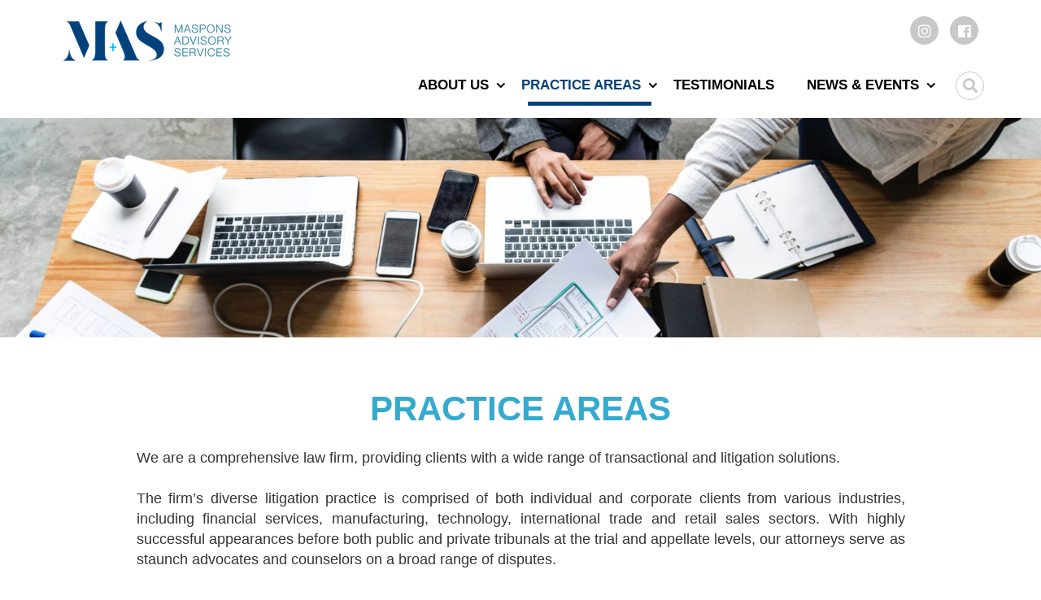

--- FILE ---
content_type: text/css
request_url: https://maspons.com/wp-content/themes/manspons/style.css
body_size: -349
content:
/*
Theme Name: Maspons
Theme URI: https://www.elevationweb.org/
Description: Maspons Theme https://www.elevationweb.org/
Version: 2018
Author: https://www.elevationweb.org/
Text Domain: Maspons
*/

--- FILE ---
content_type: text/css
request_url: https://maspons.com/wp-content/themes/manspons/css/style.css?ver=6.8.3
body_size: 22532
content:
@import url(bootstrap.min.css);@import url(font-awesome.css);@-webkit-viewport{width:device-width}@-moz-viewport{width:device-width}@-ms-viewport{width:device-width}@-o-viewport{width:device-width}@viewport{width:device-width}.flex-container{-webkit-flex-flow:row wrap;-webkit-justify-content:space-around;-webkit-align-items:center;justify-content:center;align-items:center;align-content:space-around;-webkit-align-content:space-around;margin:0 auto;position:relative;display:flex}.d-flex{display:-webkit-box;display:-moz-box;display:-ms-flexbox;display:-webkit-flex;display:flex}.d-flex.justify-content-between{-webkit-flex-flow:row wrap;-webkit-justify-content:space-between;justify-content:space-between;-webkit-align-items:center;align-items:center}.d-flex.justify-content-around{-webkit-flex-flow:row wrap;-webkit-justify-content:space-around;justify-content:space-around;-webkit-align-items:flex-start;align-items:flex-start}.d-flex.flex-end{-webkit-flex-flow:row wrap;-webkit-justify-content:flex-end;justify-content:flex-end;-webkit-align-items:center;align-items:center}.d-flex.evenly{-webkit-flex-flow:row nowrap;justify-content:space-evenly;-webkit-justify-content:space-evenly;align-items:flex-start;-webkit-align-items:flex-start}.d-flex.center{-webkit-flex-flow:row nowrap;justify-content:center;-webkit-justify-content:center;align-items:center;-webkit-align-items:center}.box-link{text-decoration:none !important}.category-container form ul{list-style:none !important;margin:0 !important;padding:0 !important;display:flex}.category-container form ul li{display:inline-block !important;margin:0 15px !important}.col-align-vertical{display:-webkit-box;display:-moz-box;display:-ms-flexbox;display:-webkit-flex;display:flex;-webkit-flex-flow:row nowrap;-webkit-justify-content:space-around;justify-content:space-around;-webkit-align-items:center;align-items:center;text-align:center;float:none}.alignleft{float:left;margin:0 15px 15px 0}.alignright{float:right;margin:0 0 15px 15px}.aligncenter{display:block;margin:0 auto}.m-bottom{margin-bottom:25px}.m-top{margin-top:25px}.m-left{margin-left:25px}.m-right{margin-right:25px}.img-wrap{position:relative;overflow:hidden;z-index:3;height:250px;width:100%;background:transparent}.img-wrap img{position:absolute;top:50%;left:50%;-webkit-transform:translate(-50%, -50%);-moz-transform:translate(-50%, -50%);-ms-transform:translate(-50%, -50%);transform:translate(-50%, -50%);max-height:inherit;min-width:inherit;width:100%;height:auto;z-index:1}div.printfriendly{position:absolute;right:0;top:-50px}#bbp-search-form{margin-bottom:15px}#bbp-search-form input#bbp_search_submit{display:inline-block;height:35px;padding:9px 25px}#bbpress-forums div.bbp-breadcrumb{display:inline-block;float:none;vertical-align:middle}#bbpress-forums div.bbp-breadcrumb p{margin-bottom:0}#subscription-toggle{display:inline-block;float:none;vertical-align:middle;margin-left:15px}#subscription-toggle .subscription-toggle{font-family:'Helvetica', sans-serif;background:#00417B;border-radius:5px;color:#fff !important;display:inline-block;vertical-align:middle;font-size:1rem;font-weight:800;margin:0 auto;max-width:100%;padding:9px 25px;text-align:center;text-decoration:none !important;text-transform:none}#subscription-toggle .subscription-toggle:hover,#subscription-toggle .subscription-toggle:focus,#subscription-toggle .subscription-toggle:active{background:#fff;text-decoration:none;color:#00417B !important}.follow{padding:20px}.follow ul.social{display:inline-block;line-height:1em;margin:0;padding:0;text-align:center}.follow ul.social li{font-family:'Helvetica', sans-serif;color:#464648;display:inline-block;font-size:18px;font-style:italic;font-weight:400;margin:0px !important;vertical-align:middle}.follow ul.social li a{border-radius:50%;border:2px solid #464648;color:#464648;display:inherit;height:35px;margin:0 5px;position:relative;transition:0.4s;width:35px}.follow ul.social li a i{-webkit-transform:translate(-50%, -50%);-moz-transform:translate(-50%, -50%);-ms-transform:translate(-50%, -50%);transform:translate(-50%, -50%);font-size:18px;left:50%;position:absolute;top:50%}.follow ul.social li a:hover{background:#464648;color:#343434;box-shadow:none}.follow ul.social li a:hover i{background:transparent;text-shadow:none}@media only screen and (max-width: 480px){div.printfriendly{top:-80px}}a.read-more,button.read-more,span.read-more{font-family:'Helvetica', sans-serif;font-weight:600;color:#00417B;letter-spacing:2px;text-transform:uppercase;text-align:left;display:inline-block;position:relative;margin-bottom:0;margin-top:0}a.btn-1,button.btn-1,span.btn-1{font-family:'Helvetica', sans-serif;background:transparent;text-decoration:none !important;border-radius:5px;border:1px solid #257BA0;color:#00417B !important;display:inline-block;font-size:17px;font-weight:600;padding:7px 15px;position:relative;text-transform:uppercase;transition:0.4s}a.btn-1:hover,button.btn-1:hover,span.btn-1:hover{background:#257BA0;color:#fff !important;transition:0.4s}a.btn-2,button.btn-2,span.btn-2{font-family:'Helvetica', sans-serif;background:#34aacf;text-decoration:none !important;border-radius:4px;border:1px solid #34aacf;color:#fff !important;display:inline-block;font-size:17px;font-weight:600;padding:10px 25px;position:relative;text-transform:uppercase;transition:0.4s}a.btn-2:hover,button.btn-2:hover,span.btn-2:hover{background:transparent;color:#34aacf !important;transition:0.4s}a.btn-3,button.btn-3,span.btn-3{font-family:'Helvetica', sans-serif;background:transparent;border-radius:5px;border:2px solid #00AEEF;color:#00AEEF !important;display:inline-block;font-size:18px;font-weight:600;padding:5px 15px;letter-spacing:1px;position:relative;text-decoration:none !important;text-transform:uppercase}a.btn-3:hover,button.btn-3:hover,span.btn-3:hover{background:#00AEEF;color:#00417B !important;transition:0.4s}a.btn-4,button.btn-4,span.btn-4{font-family:'Helvetica', sans-serif;background:transparent;text-decoration:none !important;text-transfrom:uppercase;color:#fff !important;border:2px solid #fff;padding:10px 25px;font-weight:600;border-radius:5px;font-size:18px;text-transform:uppercase;position:relative;display:inline-block}a.btn-4:hover,button.btn-4:hover,span.btn-4:hover{background:#fff;color:#00417B !important;transition:0.4s}@media only screen and (max-width: 480px){a.btn-1,a.btn-blue,a.btn-2,a.btn-yellow,button.btn-1,button.btn-blue,button.btn-2,button.btn-yellow{padding:15px 12px 14px}}body.fixed{padding-top:135px}body.fixed header.header{box-shadow:0px 0px 7px 0px rgba(0,0,0,0.7);left:0;position:fixed !important;background:#fff !important;top:0;width:100%;z-index:150;-webkit-animation:hanimation 0.5s forwards ease-out;animation:hanimation 0.5s forwards ease-out}body.fixed header.header::before{display:none}@-webkit-keyframes hanimation{0%{top:-100%}100%{top:0px}}@keyframes hanimation{0%{top:-100%}100%{top:0px}}body.fixed header.header::after{content:none}body.fixed a.glink{color:#00417B}header.header{font-family:'Helvetica', sans-serif;width:100%;background:#fff;z-index:150;position:relative}header.header .textwidget{display:inline-block}header.header p{margin-bottom:0 !important}header.header .menu-logo{display:block}header.header .top{position:relative;padding-top:20px;display:flex;justify-content:space-between}header.header .top .logo{display:inline-block;position:relative;z-index:10;width:400px}header.header .top .logo a{display:block;position:relative;z-index:2}header.header .top .logo a img{margin:0}header.header .top .header-top{display:inline-block;float:right;text-align:right;width:calc(100% - 405px);position:relative}header.header .top .header-top .socials-header{display:inline-block;position:relative}header.header .top .header-top .socials-header .social-networks{display:inline-block;font-size:0;line-height:1em;margin:0;padding:0;text-align:center;vertical-align:middle}header.header .top .header-top .socials-header .social-networks li{display:inline-block;position:relative;margin:0 7px}header.header .top .header-top .socials-header .social-networks li a{align-items:center;background:#c8c8c8;border-radius:50%;border:1px solid #c8c8c8;color:#fff;display:flex;font-size:18px;height:35px;justify-content:center;position:relative;text-decoration:none !important;transition:0.4s;width:35px}header.header .top .header-top .socials-header .social-networks li a:hover{color:#c8c8c8;background:transparent;transition:0.4s}header.header .top .header-top .btn-1{margin-left:13px}header.header .top #open-search{background:transparent;border:none;color:#000;font-size:22px;height:30px;line-height:1em;outline:none !important;transition:0.4s;vertical-align:middle;width:30px}header.header .top #open-search .search-icon{display:block}header.header .top #open-search .sticky-search-icon{display:none}header.header .top #open-search:hover,header.header .top #open-search:focus{background:#00AEEF;border-radius:5px;border-radius:1px solid #00AEEF;width:30px;height:30px;color:#fff;transition:0.4s}header.header .top a.glink{color:#fff}header.header .top .gt_white_content a{color:#00417B}header.header .bottom-t{text-align:right;padding-bottom:15px}header.header #open-search{background:transparent;border:none;color:#c8c8c8;font-size:18px;width:35px;height:35px;margin-left:25px;border-radius:50%;border:1px solid #c8c8c8;line-height:1em;vertical-align:middle;transition:0.4s}header.header #open-search .search-icon{display:block}header.header #open-search .sticky-search-icon{display:none}header.header #open-search:hover,header.header #open-search:focus{outline:none;color:#fff;background:#c8c8c8;transition:0.4s}.navbar.navbar-default{background:transparent;margin-bottom:0;border-radius:0px;border:none;width:calc(100% - 350px) !important;display:inline-block !important}.navbar.navbar-default .container{position:relative}.navbar.navbar-default .navbar-brand{display:none;height:auto;padding:10px 0}.navbar-nav{float:none}.nav-right{float:none}#navigation>ul>li.menu-item-has-children::after{content:"";background:#00417B;bottom:1px;display:block;height:5px;left:0;margin:0 auto;position:absolute;right:0;transition:0.4s;width:0;z-index:0}#navigation{border:none;font-size:1rem;padding-left:0px;padding-right:0px;width:100%}#navigation ul li,#navigation ul li.open{float:none;position:relative;vertical-align:middle}#navigation ul li:hover,#navigation ul li.open:hover{transition:0.6}#navigation ul li:hover::after,#navigation ul li.open:hover::after{width:100%}#navigation ul li.active>a,#navigation ul li.open.active>a{color:#00417B}#navigation ul li.current-menu-item.active>a::after,#navigation ul li.open.current-menu-item.active>a::after{content:"";background:#00417B;bottom:0px;display:block;height:5px;left:0;margin:0 auto;position:absolute;right:0;transition:0.4s;width:calc(100% - 15px) !important;z-index:0}#navigation ul li a,#navigation ul li.open a{font-family:'Helvetica', sans-serif;background:transparent;border-radius:0;color:#000;display:block;font-size:17px;font-weight:700;padding:15px 20px 15px 0;position:relative;text-align:center;text-shadow:none;text-transform:uppercase;transition:0.4s;white-space:normal;z-index:1}#navigation ul li>ul,#navigation ul li.open>ul{-webkit-transform:translate(-50%, 0);-moz-transform:translate(-50%, 0);-ms-transform:translate(-50%, 0);transform:translate(-50%, 0);background:#fff;border:0;display:none;left:50%;min-height:0;padding:0;text-align:left}#navigation ul li>ul li,#navigation ul li.open>ul li{display:block}#navigation ul li>ul li::after,#navigation ul li.open>ul li::after{content:none !important}#navigation ul li>ul li.active a,#navigation ul li.open>ul li.active a{background:#00417B;color:#fff}#navigation ul li>ul li a,#navigation ul li.open>ul li a{font-family:'Helvetica', sans-serif;border-radius:0;border:0;color:#000;font-size:1rem;font-weight:500;position:relative;margin-top:0;padding:8px 15px;text-transform:none}#navigation ul li>ul li a::before,#navigation ul li.open>ul li a::before{right:7% !important}#navigation ul li>ul li a::after,#navigation ul li.open>ul li a::after{content:"";background:#b7b7b7;height:1px;width:75%;margin:0 auto;display:block;position:absolute;bottom:-1px;left:0;right:0;transition:0.4s}#navigation ul li>ul li a:hover,#navigation ul li>ul li a:focus,#navigation ul li>ul li a:active,#navigation ul li.open>ul li a:hover,#navigation ul li.open>ul li a:focus,#navigation ul li.open>ul li a:active{background:#00417B;color:#fff;margin-top:0;border-radius:0}#navigation ul li>ul li a:hover::after,#navigation ul li>ul li a:focus::after,#navigation ul li>ul li a:active::after,#navigation ul li.open>ul li a:hover::after,#navigation ul li.open>ul li a:focus::after,#navigation ul li.open>ul li a:active::after{width:100%;transition:0.4s}#navigation ul li>ul li:first-child a,#navigation ul li.open>ul li:first-child a{border-top:none;border-radius:0}#navigation ul li>ul li:first-child a::after,#navigation ul li.open>ul li:first-child a::after{content:""}#navigation ul li>ul li:last-child a,#navigation ul li.open>ul li:last-child a{border-radius:0}#navigation ul li>ul li:last-child a::after,#navigation ul li.open>ul li:last-child a::after{content:none !important}#navigation ul li>ul li:last-child ul,#navigation ul li.open>ul li:last-child ul{left:150% !important;top:0px;right:auto}#navigation ul li>ul li:last-child ul li a::after,#navigation ul li.open>ul li:last-child ul li a::after{content:"";background:#b7b7b7;height:1px;width:75%;margin:0 auto;display:block;position:absolute;bottom:-1px;left:0;right:0;transition:0.4s}#navigation ul li>ul li:last-child ul li a::after,#navigation ul li.open>ul li:last-child ul li a::after{content:none !important}#navigation ul li>ul li ul,#navigation ul li.open>ul li ul{left:150% !important}#navigation ul li.menu-item-has-children>a::before{content:"\f107" !important;font-size:17px;font-family:FontAwesome;color:#000;position:absolute;top:0;bottom:0;right:0;height:20px;margin:auto}#navigation ul>li>a:hover{color:#00417B}#navigation>ul{display:flex;justify-content:flex-end;position:relative;z-index:3}#navigation>ul>li{margin-left:20px}#navigation>ul::before{content:none !important}#navigation>ul::after{content:none !important}.dropdown-menu{background:rgba(0,65,123,0.8);border-radius:0;display:block;padding:0px;position:absolute}.dropdown-menu .dropdown-menu{left:100%;top:0px;display:none}.dropdown-btn{display:none}@media only screen and (min-width: 991px) and (max-width: 1200px){header.header #open-search{position:relative;top:16px;margin-right:15px !important}.navbar.navbar-default{width:100% !important}#navigation>ul>li{margin-left:0 !important}#navigation>ul>li>a::before{content:none !important;display:none}body.fixed header.header section.navigation .navbar-nav{margin:0;position:relative;right:unset;bottom:unset}body.fixed header.header section.navigation .nav-right{width:100% !important;padding:14px 0px}body.fixed header.header .navbar-brand{display:block}body.fixed header.header .top .logo{display:none}body.fixed header.header #navigation ul>li>a{padding:20px;color:#00417B}body.fixed{padding-top:89px}header.header{position:relative}header.header::before{display:none !important}header.header .header-top{display:none}header.header section.navigation::before{content:none}header.header::after{content:none}.navbar.navbar-default .navbar-brand{margin-left:5%;position:relative;width:235px}.navbar.navbar-default .navbar-brand img{width:100%}section.navigation{border:none;background:#fff}section.navigation .container{width:100%;padding:0}section.navigation .top{display:none}section.navigation .navbar-brand{display:block !important}section.navigation .nav-right{width:100%;padding:0;float:right}section.navigation .nav-right .navbar-header{float:none;width:100%}.dropdown-btn{display:none}#navigation{text-align:left;overflow-y:scroll !important;max-height:360px;border:none;width:100%}#navigation ul{text-align:center;padding:0px;width:100%;flex-direction:column}#navigation ul li,#navigation ul li.open{border-bottom:none;display:block;position:relative !important}#navigation ul li a,#navigation ul li.open a{color:#00417B}#navigation ul li::after,#navigation ul li.open::after{content:none !important}#navigation ul li:last-child a,#navigation ul li.open:last-child a{margin-left:0}#navigation ul li:last-child ul,#navigation ul li.open:last-child ul{right:unset !important;top:unset !important}#navigation ul li ul,#navigation ul li.open ul{-webkit-transform:translate(-50%, 0);-moz-transform:translate(-50%, 0);-ms-transform:translate(-50%, 0);transform:translate(-50%, 0);left:50%;background:#00417B;margin-bottom:15px;max-height:unset !important;position:relative;text-align:center;width:100%}#navigation ul li ul::before,#navigation ul li.open ul::before{content:none}#navigation ul li ul li,#navigation ul li.open ul li{border:none !important;display:block;width:100% !important}#navigation ul li ul li::after,#navigation ul li.open ul li::after{content:none !important}#navigation ul li ul li ul,#navigation ul li.open ul li ul{left:50% !important;display:none;background:#00417B}#navigation ul li ul li ul li a,#navigation ul li.open ul li ul li a{color:#fff !important}#navigation ul li ul li a,#navigation ul li.open ul li a{padding:5px 35px 5px 20px !important;color:#fff !important}#navigation ul li.menu-item-has-children,#navigation ul li.open.menu-item-has-children{display:block}#navigation ul li.menu-item-has-children .dropdown-btn,#navigation ul li.open.menu-item-has-children .dropdown-btn{z-index:20;background:transparent;border:none;color:#00417B;display:block;left:auto;padding:4px 10px 6px;position:absolute;right:20px;bottom:10px;top:15px !important;height:30px}#navigation ul li.menu-item-has-children .dropdown-btn .caret,#navigation ul li.open.menu-item-has-children .dropdown-btn .caret{border-top:7px dashed;border-right:7px solid transparent;border-left:7px solid transparent}#navigation ul li.menu-item-has-children .dropdown-btn:hover,#navigation ul li.menu-item-has-children .dropdown-btn:focus,#navigation ul li.menu-item-has-children .dropdown-btn:active,#navigation ul li.open.menu-item-has-children .dropdown-btn:hover,#navigation ul li.open.menu-item-has-children .dropdown-btn:focus,#navigation ul li.open.menu-item-has-children .dropdown-btn:active{background:transparent;color:#00AEEF}section.navigation::after{display:none}#navigation ul.navbar-nav li a,#navigation ul.navbar-nav li.open a{padding:20px}#navigation ul li ul li a,#navigation ul li.open ul li a{padding:15px !important}#navigation ul.navbar-nav li a::after{content:none !important}#navigation ul>li.menu-item-has-children>.dropdown-menu .dropdown-btn{display:none}#navigation ul>li.menu-item-has-children>.dropdown-menu li.menu-item-has-children .dropdown-btn{background:transparent;border:none;bottom:inherit !important;color:#00417B;display:block;height:auto;left:auto;margin-top:0;padding:0;position:absolute;right:15px;top:10px !important;width:40px}#navigation ul>li.menu-item-has-children>.dropdown-menu li.menu-item-has-children .dropdown-btn:hover,#navigation ul>li.menu-item-has-children>.dropdown-menu li.menu-item-has-children .dropdown-btn:focus,#navigation ul>li.menu-item-has-children>.dropdown-menu li.menu-item-has-children .dropdown-btn:active{background:transparent;color:#00417B}#navigation ul>li.menu-item-has-children>.dropdown-menu li.menu-item-has-children .dropdown-menu .dropdown-btn{display:none}#navigation ul>li.menu-item-has-children>.dropdown-menu li.menu-item-has-children .dropdown-menu li.menu-item-has-children .dropdown-btn{background:transparent none repeat scroll 0% 0%;border:none;bottom:inherit !important;color:#fff !important;display:block;left:auto;padding:6px 13px 6px 12px;position:absolute;right:15px;top:10px !important}#navigation ul>li.menu-item-has-children>.dropdown-menu li.menu-item-has-children .dropdown-menu li.menu-item-has-children .dropdown-btn:hover,#navigation ul>li.menu-item-has-children>.dropdown-menu li.menu-item-has-children .dropdown-menu li.menu-item-has-children .dropdown-btn:focus,#navigation ul>li.menu-item-has-children>.dropdown-menu li.menu-item-has-children .dropdown-menu li.menu-item-has-children .dropdown-btn:active{color:#464648}#navigation .open-search{float:none;margin:15px auto}.dropdown-menu .dropdown-menu{left:0;top:unset}.navbar.navbar-default{border-radius:0px;border:none;margin-bottom:0}.navbar.navbar-default .container{padding:0}.navbar-toggle{background-color:transparent;background-image:none;border-radius:4px;border:none;color:#00AEEF;display:block;float:right;margin-bottom:10px;margin-right:15px;margin-top:5px;padding:9px 10px;position:relative}.navbar-default .navbar-toggle{border-radius:0px;border-color:transparent;background:transparent;top:10px}.navbar-default .navbar-toggle:hover,.navbar-default .navbar-toggle:focus,.navbar-default .navbar-toggle:active{background:transparent;border-color:transparent}.navbar-default .navbar-toggle:hover .icon-bar,.navbar-default .navbar-toggle:focus .icon-bar,.navbar-default .navbar-toggle:active .icon-bar{background:#00417B}.navbar-default .navbar-toggle .icon-bar{background:#00417B;height:4px;width:27px}.navbar-collapse.collapse{display:none !important;height:inherit !important;padding-bottom:0;overflow:visible !important}.navbar-header{float:none;width:100%}.navbar-toggle{display:block}.navbar-collapse{border-top:1px solid transparent;box-shadow:inset 0 1px 0 rgba(255,255,255,0.1)}.navbar-collapse.collapse{display:none !important}.navbar-collapse.collapse.in{display:block !important}.navbar-nav{float:none !important;margin:0}.navbar-nav>li{float:none;width:100%}.navbar-nav>li>a{padding-top:10px;padding-bottom:10px}.navbar.navbar-default .container{position:relative;width:100%}}@media only screen and (max-width: 991px){header.header #open-search{position:absolute;top:15px;right:80px}.navbar.navbar-default{width:100% !important}#navigation>ul>li{margin-left:0 !important}#navigation>ul>li>a::before{content:none !important;display:none}body.fixed header.header section.navigation .navbar-nav{margin:0;position:relative;right:unset;bottom:unset}body.fixed header.header section.navigation .nav-right{width:100% !important;padding:14px 0px}body.fixed header.header .navbar-brand{display:block}body.fixed header.header .top .logo{display:none}body.fixed header.header #navigation ul>li>a{padding:20px;color:#00417B}body.fixed{padding-top:89px}header.header{position:relative}header.header::before{display:none !important}header.header .header-top{display:none}header.header section.navigation::before{content:none}header.header::after{content:none}.navbar.navbar-default .navbar-brand{margin-left:5%;position:relative;width:235px}section.navigation{border:none;background:#fff}section.navigation .container{width:100%;padding:0}section.navigation .top{display:none}section.navigation .navbar-brand{display:block !important}section.navigation .nav-right{width:100%;padding:0;float:right}section.navigation .nav-right .navbar-header{float:none;width:100%}.dropdown-btn{display:none}#navigation{text-align:left;overflow-y:scroll !important;max-height:360px;border:none;width:100%}#navigation ul{text-align:center;padding:0px;width:100%;flex-direction:column}#navigation ul li,#navigation ul li.open{border-bottom:none;display:block;position:relative !important}#navigation ul li::after,#navigation ul li.open::after{content:none !important}#navigation ul li:last-child a,#navigation ul li.open:last-child a{margin-left:0}#navigation ul li:last-child ul,#navigation ul li.open:last-child ul{right:unset !important;top:unset !important}#navigation ul li ul,#navigation ul li.open ul{-webkit-transform:translate(-50%, 0);-moz-transform:translate(-50%, 0);-ms-transform:translate(-50%, 0);transform:translate(-50%, 0);left:50%;background:#00417B;margin-bottom:15px;max-height:unset !important;position:relative;text-align:center;width:100%}#navigation ul li ul::before,#navigation ul li.open ul::before{content:none}#navigation ul li ul li,#navigation ul li.open ul li{border:none !important;display:block;width:100% !important}#navigation ul li ul li::after,#navigation ul li.open ul li::after{content:none !important}#navigation ul li ul li ul,#navigation ul li.open ul li ul{left:50% !important;display:none;background:#00417B}#navigation ul li ul li ul li a,#navigation ul li.open ul li ul li a{color:#fff !important}#navigation ul li ul li a,#navigation ul li.open ul li a{padding:5px 35px 5px 20px !important;color:#fff !important}#navigation ul li.menu-item-has-children,#navigation ul li.open.menu-item-has-children{display:block}#navigation ul li.menu-item-has-children .dropdown-btn,#navigation ul li.open.menu-item-has-children .dropdown-btn{z-index:20;background:transparent;border:none;color:#00417B;display:block;left:auto;padding:4px 10px 6px;position:absolute;right:20px;bottom:10px;top:15px !important;height:30px}#navigation ul li.menu-item-has-children .dropdown-btn .caret,#navigation ul li.open.menu-item-has-children .dropdown-btn .caret{border-top:7px dashed;border-right:7px solid transparent;border-left:7px solid transparent}#navigation ul li.menu-item-has-children .dropdown-btn:hover,#navigation ul li.menu-item-has-children .dropdown-btn:focus,#navigation ul li.menu-item-has-children .dropdown-btn:active,#navigation ul li.open.menu-item-has-children .dropdown-btn:hover,#navigation ul li.open.menu-item-has-children .dropdown-btn:focus,#navigation ul li.open.menu-item-has-children .dropdown-btn:active{background:transparent;color:#00AEEF}section.navigation::after{display:none}#navigation ul.navbar-nav li a,#navigation ul.navbar-nav li.open a{padding:20px}#navigation ul li ul li a,#navigation ul li.open ul li a{padding:15px !important}#navigation ul.navbar-nav li a::after{content:none !important}#navigation ul>li.menu-item-has-children>.dropdown-menu .dropdown-btn{display:none}#navigation ul>li.menu-item-has-children>.dropdown-menu li.menu-item-has-children .dropdown-btn{background:transparent;border:none;bottom:inherit !important;color:#00417B;display:block;height:auto;left:auto;margin-top:0;padding:0;position:absolute;right:15px;top:10px !important;width:40px}#navigation ul>li.menu-item-has-children>.dropdown-menu li.menu-item-has-children .dropdown-btn:hover,#navigation ul>li.menu-item-has-children>.dropdown-menu li.menu-item-has-children .dropdown-btn:focus,#navigation ul>li.menu-item-has-children>.dropdown-menu li.menu-item-has-children .dropdown-btn:active{background:transparent;color:#00417B}#navigation ul>li.menu-item-has-children>.dropdown-menu li.menu-item-has-children .dropdown-menu .dropdown-btn{display:none}#navigation ul>li.menu-item-has-children>.dropdown-menu li.menu-item-has-children .dropdown-menu li.menu-item-has-children .dropdown-btn{background:transparent none repeat scroll 0% 0%;border:none;bottom:inherit !important;color:#fff !important;display:block;left:auto;padding:6px 13px 6px 12px;position:absolute;right:15px;top:10px !important}#navigation ul>li.menu-item-has-children>.dropdown-menu li.menu-item-has-children .dropdown-menu li.menu-item-has-children .dropdown-btn:hover,#navigation ul>li.menu-item-has-children>.dropdown-menu li.menu-item-has-children .dropdown-menu li.menu-item-has-children .dropdown-btn:focus,#navigation ul>li.menu-item-has-children>.dropdown-menu li.menu-item-has-children .dropdown-menu li.menu-item-has-children .dropdown-btn:active{color:#464648}#navigation .open-search{float:none;margin:15px auto}.dropdown-menu .dropdown-menu{left:0;top:unset}.navbar.navbar-default{border-radius:0px;border:none;margin-bottom:0}.navbar.navbar-default .container{padding:0}.navbar-toggle{background-color:transparent;background-image:none;border-radius:4px;border:none;color:#00AEEF;display:block;float:right;margin-bottom:10px;margin-right:15px;margin-top:5px;padding:9px 10px;position:relative}.navbar-default .navbar-toggle{border-radius:0px;border-color:transparent;background:transparent;top:10px}.navbar-default .navbar-toggle:hover,.navbar-default .navbar-toggle:focus,.navbar-default .navbar-toggle:active{background:transparent;border-color:transparent}.navbar-default .navbar-toggle:hover .icon-bar,.navbar-default .navbar-toggle:focus .icon-bar,.navbar-default .navbar-toggle:active .icon-bar{background:#00417B}.navbar-default .navbar-toggle .icon-bar{background:#00417B;height:4px;width:27px}.navbar-collapse.collapse{display:none !important;height:inherit !important;padding-bottom:0;overflow:visible !important}.navbar-header{float:none;width:100%}.navbar-toggle{display:block}.navbar-collapse{border-top:1px solid transparent;box-shadow:inset 0 1px 0 rgba(255,255,255,0.1)}.navbar-collapse.collapse{display:none !important}.navbar-collapse.collapse.in{display:block !important}.navbar-nav{float:none !important;margin:0}.navbar-nav>li{float:none;width:100%}.navbar-nav>li>a{padding-top:10px;padding-bottom:10px}.navbar.navbar-default .container{position:relative;width:100%}}@media only screen and (max-width: 768px){header.header #open-search{position:absolute;top:35px;right:80px}body.fixed header.header .top .logo{top:5px}body.fixed header.header .top .logo img{width:80%}section.navigation .top{height:0}section.navigation .top .logo{top:5px}section.navigation .top .logo a img{width:85%}section.navigation .nav-right{padding:18px 0px}}@media only screen and (max-width: 480px){section.navigation .top{height:0}section.navigation .top .logo{top:8px}section.navigation .top .logo a img{width:205px}section.navigation .nav-right{padding:18px 0px}body.fixed header.header .top .logo img{width:75%}body.fixed header.header .navbar-brand,.navbar.navbar-default .navbar-brand{width:210px !important}}@media only screen and (max-width: 320px){header.header #open-search{right:55px !important}.navbar.navbar-default .navbar-brand{width:200px !important}}body.search h1 span{font-size:inherit}.search-section{display:none;background:#f4ba0e}div.search{font-family:'Helvetica', sans-serif;background:#f4ba0e;display:block;float:none;position:relative;vertical-align:middle}div.search::before{content:"";background:#f6c83f;height:100%;left:0;position:absolute;top:0;width:2px}div.search::after{content:"";background:#f6c83f;height:100%;position:absolute;right:0;top:0;width:2px}div.search .screen-reader-text{display:none}div.search .fa-times{color:#464648;cursor:pointer;font-size:14px;margin-right:10px;opacity:0.5;transition:0.3s}div.search .fa-times:hover{text-decoration:none;opacity:1}div.search #searchsubmit{border:none;color:#343434;border-radius:0;margin-left:-4px;height:47px;font-size:12px;text-transform:uppercase;vertical-align:middle;background-color:transparent;background:transparent url("../images/search-icon.png") no-repeat;background-position:center;text-indent:-99999999px;width:50px;transition:0.4s;background-size:24px 24px;opacity:0.7;transition:0.4s;float:right}div.search #searchsubmit:hover{background-size:18px 18px;opacity:1}div.search #s{background:transparent;border:none;color:#343434;font-size:20px;height:47px;padding:15px;vertical-align:middle;width:calc(100% - 50px)}div.search ::-webkit-input-placeholder{color:#343434}div.search ::-moz-placeholder{color:#343434}div.search :-ms-input-placeholder{color:#343434}div.search :-moz-placeholder{color:#343434}footer.footer{position:relative;background:#44333a}footer.footer .footer-top{position:relative;padding:30px 0}footer.footer .footer-top::before{content:"";background:#fff;width:100%;height:1px;position:absolute;bottom:0;left:0;right:0;margin:0 auto}footer.footer .footer-top .flex-container{display:-webkit-box;display:-moz-box;display:-ms-flexbox;display:-webkit-flex;display:flex;-webkit-flex-flow:row nowrap;-webkit-justify-content:flex-start;justify-content:flex-start;-webkit-align-items:flex-start;align-items:flex-start;float:none}footer.footer .footer-top .flex-container .flex-item{max-width:100%;margin:0 25px;width:25%}footer.footer .footer-top .flex-container .tlf-box{position:absolute;right:5%;top:5%}footer.footer .footer-top .flex-container .tlf-box h3{font-family:'Helvetica', sans-serif;font-size:24px;font-weight:300;color:#00AEEF}footer.footer .footer-top .foundation-logo img{max-width:100%}footer.footer .footer-top .contact-info p,footer.footer .footer-top .contact-info span,footer.footer .footer-top .address-information p,footer.footer .footer-top .address-information span{font-family:'Helvetica', sans-serif;color:#fff;font-size:17px;font-weight:300;line-height:1.2em;text-align:left}footer.footer .footer-top .contact-info p strong,footer.footer .footer-top .contact-info span strong,footer.footer .footer-top .address-information p strong,footer.footer .footer-top .address-information span strong{font-weight:700;font-size:16px;line-height:1.2em}footer.footer .footer-top .contact-info p a,footer.footer .footer-top .contact-info span a,footer.footer .footer-top .address-information p a,footer.footer .footer-top .address-information span a{color:#fff !important;text-decoration:underline !important}footer.footer .footer-top .contact-info h2,footer.footer .footer-top .address-information h2{color:#fff;font-size:20px;font-weight:400;margin-bottom:15px;margin-top:0 !important}footer.footer .footer-top .address-information span:nth-child(1){margin-top:5px}footer.footer .footer-top .right-footer{position:relative;text-align:right;display:flex}footer.footer .footer-top .right-footer .right-logo{margin:15px 10px}footer.footer .footer-top .right-footer .left-logo{margin:15px 10px}footer.footer .footer-bottom{background:transparent;padding:20px 0 15px;position:relative;text-align:center}footer.footer .footer-bottom .copyright-section{display:flex;justify-content:space-between}footer.footer .footer-bottom .copy-r{float:none;margin-bottom:5px}footer.footer .footer-bottom .elevationweb{float:none}footer.footer .footer-bottom .copy-r,footer.footer .footer-bottom .elevationweb,footer.footer .footer-bottom .privacy,footer.footer .footer-bottom .disclaimer{font-family:'Helvetica', sans-serif;display:block;font-weight:400;padding-right:20px;font-size:16px;color:#fff !important;margin-bottom:0 !important;padding-bottom:0 !important;position:relative}footer.footer .footer-bottom .copy-r:nth-child(1)::after,footer.footer .footer-bottom .copy-r:nth-child(2)::after,footer.footer .footer-bottom .copy-r:nth-child(3)::after,footer.footer .footer-bottom .elevationweb:nth-child(1)::after,footer.footer .footer-bottom .elevationweb:nth-child(2)::after,footer.footer .footer-bottom .elevationweb:nth-child(3)::after,footer.footer .footer-bottom .privacy:nth-child(1)::after,footer.footer .footer-bottom .privacy:nth-child(2)::after,footer.footer .footer-bottom .privacy:nth-child(3)::after,footer.footer .footer-bottom .disclaimer:nth-child(1)::after,footer.footer .footer-bottom .disclaimer:nth-child(2)::after,footer.footer .footer-bottom .disclaimer:nth-child(3)::after{content:"";background:#fff;width:1px;height:15px;top:0;bottom:0;margin:auto 0;position:absolute;right:-15px}footer.footer .footer-bottom .copy-r a,footer.footer .footer-bottom .elevationweb a,footer.footer .footer-bottom .privacy a,footer.footer .footer-bottom .disclaimer a{font-family:'Helvetica', sans-serif;color:#fff !important;font-weight:400}footer.footer .footer-bottom .copy-r a span,footer.footer .footer-bottom .elevationweb a span,footer.footer .footer-bottom .privacy a span,footer.footer .footer-bottom .disclaimer a span{text-transform:uppercase}footer.footer .footer-bottom .copy-r a:hover,footer.footer .footer-bottom .elevationweb a:hover,footer.footer .footer-bottom .privacy a:hover,footer.footer .footer-bottom .disclaimer a:hover{text-decoration:underline}footer.footer .footer-bottom .socials-footer{display:inline-block;position:relative}footer.footer .footer-bottom .socials-footer .social-networks{display:inline-block;font-size:0;line-height:1em;margin:0;padding:0;text-align:center;vertical-align:middle}footer.footer .footer-bottom .socials-footer .social-networks li{display:inline-block;position:relative;margin:0 15px}footer.footer .footer-bottom .socials-footer .social-networks li a{align-items:center;background:transparent;color:#fff;display:flex;font-size:18px;position:relative;text-decoration:none !important;transition:0.4s}footer.footer .footer-bottom .socials-footer .social-networks li a:hover{color:#c8c8c8;background:transparent;transition:0.4s}footer.footer .footer-bottom .classic-text-widget{display:block !important}footer.footer .fixed-footer{display:none}@media only screen and (max-width: 991px){footer.footer .footer-top{padding-bottom:0}footer.footer .footer-top .address-information,footer.footer .footer-top .contact-info{text-align:center}footer.footer .footer-top .right-footer{text-align:center}footer.footer .footer-top .right-footer ul.social{position:relative;top:unset}footer.footer .footer-top .right-footer .links-footer{text-align:center}footer.footer .footer-top .flex-container{-webkit-align-content:space-around;-webkit-align-items:center;-webkit-flex-flow:column wrap;align-content:space-around;align-items:center;justify-content:center}footer.footer .footer-top .flex-container .flex-item{margin-bottom:25px}footer.footer .footer-bottom .copyright-section{flex-direction:column;flex-wrap:wrap}footer.footer .footer-top .flex-container .tlf-box{position:relative !important;right:0 !important;top:0 !important;widht:100% !important;text-align:center !important}footer.footer .footer-top .flex-container .tlf-box h3{text-align:center !important}footer.footer .footer-bottom .copy-r::after,footer.footer .footer-bottom .elevationweb::after,footer.footer .footer-bottom .privacy::after,footer.footer .footer-bottom .disclaimer::after{content:none !important}}@media only screen and (max-width: 768px){footer.footer{padding-bottom:0px}footer.footer .fixed-footer{bottom:0;display:block !important;left:0;padding:0;position:fixed;text-align:center;width:100%;z-index:99;background:#fff;box-shadow:5px 6px 22px 0px #000000}footer.footer .fixed-footer .header-top{display:flex;justify-content:space-between}footer.footer .fixed-footer .header-top .social-networks{display:inline-block;font-size:0;line-height:1em;margin:0;padding:0;float:left;margin-top:9px;text-align:center;vertical-align:middle}footer.footer .fixed-footer .header-top .social-networks li{display:inline-block;margin:0 5px 0 0 !important}footer.footer .fixed-footer .header-top .social-networks li a{border-radius:0;border:none;color:#262626;display:inherit;height:30px;margin:0;position:relative;transition:0.4s;width:30px}footer.footer .fixed-footer .header-top .social-networks li a i{-webkit-transform:translate(-50%, -50%);-moz-transform:translate(-50%, -50%);-ms-transform:translate(-50%, -50%);transform:translate(-50%, -50%);font-size:20px;left:50%;position:absolute;top:50%}footer.footer .fixed-footer .header-top .social-networks li a:hover{background:transparent;color:#f6c83f;box-shadow:none}footer.footer .fixed-footer .header-top .social-networks li a:hover i{background:transparent;text-shadow:none}footer.footer .fixed-footer .header-top #open-search{background:transparent;border:none;color:#262626;font-size:22px;line-height:1em;float:none;vertical-align:middle}footer.footer .fixed-footer .header-top #open-search:hover,footer.footer .fixed-footer .header-top #open-search:focus{outline:none;color:#f6c83f}footer.footer .fixed-footer .header-top .btn-dnt{background:#00AEEF;transition:0.4s;border-radius:3px;display:inline-block;margin-left:15px}footer.footer .fixed-footer .header-top .btn-dnt a{font-family:'Helvetica', sans-serif;border-radius:50%;border:none;color:#fff;display:inherit;margin:0 15px;position:relative;transition:0.4s;font-weight:700;font-size:18px;text-transform:capitalize !important;text-decoration:none !important;padding:5px 25px;border-radius:5px;transition:0.4s;margin-left:15px}footer.footer .fixed-footer .header-top .btn-dnt a:hover{text-decoration:none !important}footer.footer .fixed-footer .header-top .btn-dnt:hover{text-decoration:none !important;background:#00417B;color:#fff;transition:0.4s}footer.footer .fixed-footer .header-top a.glink{color:#0b048e}footer.footer .footer-top .flex-container .tlf-box{position:relative !important;right:0 !important;top:0 !important;widht:100% !important;text-align:center !important}footer.footer .footer-top .flex-container .tlf-box h3{text-align:center !important}footer.footer .footer-bottom .copy-r::after,footer.footer .footer-bottom .elevationweb::after,footer.footer .footer-bottom .privacy::after,footer.footer .footer-bottom .disclaimer::after{content:none !important}footer.footer .footer-top .flex-item img{width:75%}footer.footer .flex-item{width:100% !important;text-align:center}}@media only screen and (max-width: 480px){footer.footer .footer-top{text-align:center}footer.footer .footer-top .footer-top-left{float:none;text-align:center}footer.footer .footer-top .footer-top-right{text-align:center;float:none}footer.footer .footer-top .flex-container .tlf-box{position:relative !important;right:0 !important;top:0 !important;widht:100% !important;text-align:center !important}footer.footer .footer-top .flex-container .tlf-box h3{text-align:center !important}footer.footer .footer-bottom .copy-r::after,footer.footer .footer-bottom .elevationweb::after,footer.footer .footer-bottom .privacy::after,footer.footer .footer-bottom .disclaimer::after{content:none !important}footer.footer .flex-item{width:100% !important;text-align:center}footer.footer .footer-top .contact-info p,footer.footer .footer-top .contact-info span,footer.footer .footer-top .address-information p,footer.footer .footer-top .address-information span{text-align:center !important}footer.footer .sign-up-section{min-height:unset !important}}footer.footer .fixed-footer .header-top .social-networks{display:none}.slider-widget{overflow:hidden;position:relative}.slider-widget .slider-a{position:relative;overflow:hidden}.slider-widget .slider-a #home-slider{overflow:hidden}.slider-widget .slider-a #home-slider .item{width:100%}.slider-widget .slider-a #home-slider.carousel-fade .carousel-inner .caption-a{opacity:0}.slider-widget .slider-a #home-slider.carousel-fade .carousel-inner .left .caption-a,.slider-widget .slider-a #home-slider.carousel-fade .carousel-inner .right .caption-a{-webkit-animation-name:opacityTransitionOff;-webkit-animation-duration:0.4s;animation-name:opacityTransitionOff;animation-duration:0.4s}@-webkit-keyframes opacityTransitionOff{0%{opacity:1}100%{opacity:0}}@keyframes opacityTransitionOff{0%{opacity:1}100%{opacity:0}}.slider-widget .slider-a #home-slider.carousel-fade .carousel-inner .active .caption-a{-webkit-animation-name:opacityTransition;-webkit-animation-duration:0.8s;-webkit-animation-fill-mode:forwards;animation-name:opacityTransition;animation-duration:0.8s;animation-fill-mode:forwards}@-webkit-keyframes opacityTransition{0%{opacity:0}100%{background-color:1}}@keyframes opacityTransition{0%{opacity:0}100%{opacity:1}}.slider-widget .slider-a #home-slider.carousel-fade .carousel-inner .item{transition-property:opacity}.slider-widget .slider-a #home-slider.carousel-fade .carousel-inner .item,.slider-widget .slider-a #home-slider.carousel-fade .carousel-inner .active.left,.slider-widget .slider-a #home-slider.carousel-fade .carousel-inner .active.right{opacity:0}.slider-widget .slider-a #home-slider.carousel-fade .carousel-inner .active,.slider-widget .slider-a #home-slider.carousel-fade .carousel-inner .next.left,.slider-widget .slider-a #home-slider.carousel-fade .carousel-inner .prev.right{opacity:1}.slider-widget .slider-a #home-slider.carousel-fade .carousel-inner .next,.slider-widget .slider-a #home-slider.carousel-fade .carousel-inner .prev,.slider-widget .slider-a #home-slider.carousel-fade .carousel-inner .active.left,.slider-widget .slider-a #home-slider.carousel-fade .carousel-inner .active.right{left:0;transform:translate3d(0, 0, 0)}.slider-widget .slider-a #home-slider .bullets{bottom:33px;height:25px;left:0;position:absolute;z-index:1;right:0;margin:0 auto}.slider-widget .slider-a #home-slider .bullets .carousel-indicators{-webkit-transform:translate(-50%, -50%);-moz-transform:translate(-50%, -50%);-ms-transform:translate(-50%, -50%);transform:translate(-50%, -50%);top:50%;left:50%;list-style:none;margin:0;position:relative;right:unset;text-align:center;width:100%;z-index:15}.slider-widget .slider-a #home-slider .bullets .carousel-indicators li{background:transparent;border-radius:50%;border:3px solid #fff;height:15px;margin:0 6px;width:15px}.slider-widget .slider-a #home-slider .bullets .carousel-indicators li.active{background:#fff;transition:0.4s;border:3px solid #fff;width:15px;height:15px}.slider-widget .slider-a #home-slider .carousel-control{opacity:1;transition:0.4s;display:none;z-index:2}.slider-widget .slider-a #home-slider .carousel-control span{background:transparent url("../images/arrow-slider.png") no-repeat;background-position:50% 50%;background-size:auto;border-radius:50%;height:47px;text-align:center;text-shadow:none;transition:box-shadow 0.4s;width:47px}.slider-widget .slider-a #home-slider .carousel-control span:before{-webkit-transform:translate(-50%, -55%);-moz-transform:translate(-50%, -55%);-ms-transform:translate(-50%, -55%);transform:translate(-50%, -55%);display:none;left:50%;position:absolute;top:50%}.slider-widget .slider-a #home-slider .carousel-control span:hover{box-shadow:0px 0px 10px 2px rgba(0,0,0,0.4)}.slider-widget .slider-a #home-slider .carousel-control.left,.slider-widget .slider-a #home-slider .carousel-control.right{background:transparent;width:10%}.slider-widget .slider-a #home-slider .carousel-control.left span{-webkit-transform:rotate(180deg);-moz-transform:rotate(180deg);-ms-transform:rotate(180deg);transform:rotate(180deg)}.slider-widget .slider-a #home-slider .slider-box{height:530px;position:relative;text-align:left}.slider-widget .slider-a #home-slider .slider-box::before{content:"";background:transparent url("../images/slider-shadow.png") repeat;background-position:center;background-size:cover;height:100%;left:0;position:absolute;top:0;width:100%;z-index:1}.slider-widget .slider-a #home-slider .slider-box .bg-img{background-repeat:no-repeat;background-position:center;background-size:cover;height:100%;left:0;position:absolute;top:0;width:100%}.slider-widget .slider-a #home-slider .slider-box .caption-a{-webkit-transform:translate(0%, -50%);-moz-transform:translate(0%, -50%);-ms-transform:translate(0%, -50%);transform:translate(0%, -50%);left:10%;margin:0 auto;max-width:100%;position:absolute;text-align:left;top:55%;width:35%;z-index:10}.slider-widget .slider-a #home-slider .slider-box .caption-a h2{font-family:'Helvetica', sans-serif;color:#000;display:block;font-size:40px;font-weight:700;line-height:1.2em;margin:0 0 40px 0;padding:0;position:relative;text-transform:none !important;z-index:12;display:block}.slider-widget .slider-a #home-slider .slider-box .caption-a h2 span{text-transform:uppercase !important;color:#00417B;font-size:21px;display:block}@media only screen and (min-width: 1370px) and (max-width: 1440px){.slider-widget .slider-a #home-slider .carousel-control.left,.slider-widget .slider-a #home-slider .carousel-control.right{width:4%}}@media only screen and (min-width: 1200px) and (max-width: 1370px){.slider-widget .slider-a #home-slider .carousel-control.left,.slider-widget .slider-a #home-slider .carousel-control.right{width:4%}}@media only screen and (min-width: 991px) and (max-width: 1200px){.slider-widget .slider-a .slider-box{height:70vh}.slider-widget .slider-a .caption-a{margin-top:72px}}@media only screen and (max-width: 991px){header.header .sticky-logo{display:block}header.header .menu-logo{display:none}.slider-widget .slider-a #home-slider .carousel-control.left,.slider-widget .slider-a #home-slider .carousel-control.right{width:2%}.slider-widget .slider-a .slider-box .bg-img{background-size:cover;background-position:center}.slider-widget .slider-a .caption-a h2{font-size:40px}.slider-widget .slider-a .caption-a p{font-size:20px}}@media only screen and (max-width: 768px){.slider-widget .slider-a #home-slider .carousel-control.left,.slider-widget .slider-a #home-slider .carousel-control.right{width:4%}.slider-widget .slider-a .slider-box{height:400px !important}.slider-widget .slider-a .caption-a{width:90%}.slider-widget .slider-a .caption-a h2{font-size:27px;line-height:.9em}.slider-widget .slider-a .caption-a h2 span{font-size:20px}.slider-widget .slider-a .caption-a a.btn-1{margin-top:0;margin-bottom:30px;padding:20px 53px 19px}.slider-widget .slider-a .caption-a p{font-size:18px;line-height:1em}}@media only screen and (max-width: 480px){.slider-widget .slider-a #home-slider .carousel-control.left,.slider-widget .slider-a #home-slider .carousel-control.right{width:0}.slider-widget .slider-a #home-slider.carousel-fade .bullets{bottom:22px}.slider-widget{width:100%}.slider-widget .slider-a{width:100%}.slider-widget .slider-a .bg-img{background-size:cover;background-position:center}.slider-widget .slider-a .slider-box{height:350px !important}.slider-widget .slider-a .caption-a{width:90% !important;left:10px !important;font-size:15px}.slider-widget .slider-a .caption-a h2{font-size:20px !important}.slider-widget .slider-a .caption-a a.btn-1{padding:18px 53px 17px;margin-bottom:40px}.slider-widget .slider-a .caption-a p{font-size:16px;line-height:1em}}ul.breadcrumbs{padding:0px;margin-bottom:25px;text-transform:uppercase}ul.breadcrumbs li{display:inline-block;margin-right:10px}ul.breadcrumbs li strong{font-family:'Helvetica', sans-serif;color:#282828;font-size:12.5px;font-weight:400;margin-bottom:0}ul.breadcrumbs li.separator{color:transparent;font-size:0px}ul.breadcrumbs li.separator::after{content:"\f054";display:inline-block;font-family:FontAwesome;font-style:normal;font-weight:normal;line-height:1;font-size-adjust:none;font-stretch:normal;font-feature-settings:normal;font-language-override:normal;font-kerning:auto;font-synthesis:weight style;font-variant:normal;font-size:inherit;text-rendering:auto;font-size:0.9rem;color:#7c7c7c}ul.breadcrumbs li a{font-family:'Helvetica', sans-serif;font-weight:400;color:#343434;font-size:12.5px;font-weight:unset;margin-bottom:0;text-decoration:none}ul.breadcrumbs li a:hover{text-decoration:underline}ul.breadcrumbs li.last-child{color:#00417B}.interior-top{background-repeat:no-repeat;background-size:cover;background-position:top;background-color:#fff;min-height:270px;overflow:hidden;position:relative}.interior-top .caption-a{-webkit-transform:translate(-50%, -50%);-moz-transform:translate(-50%, -50%);-ms-transform:translate(-50%, -50%);transform:translate(-50%, -50%);position:absolute;left:50%;top:50%;text-align:center;width:50%;z-index:2}.interior-top .caption-a h1{font-weight:700;font-size:40px;color:#fff;text-transform:uppercase;margin:0 !important;display:block}.interior{font-family:'Helvetica', sans-serif;background:#fff;color:#343434;font-size:18px;overflow:hidden;position:relative}.interior img{height:auto;margin-bottom:30px;max-width:100%}.interior .interior-content{padding:40px 0}.interior .img-box{display:flex;align-content:space-between;justify-content:space-between;margin-top:35px;margin-bottom:35px}.interior .img-box .left-side{background-size:cover;background-repeat:no-repeat;width:40%;height:280px;background-position:center}.interior .img-box .right-side{width:55%;margin-left:15px}.interior .img-box .right-side h2{font-weight:700;color:#00417B;font-size:25px;margin-bottom:25px;text-transform:uppercase;margin-top:0 !important}.interior .img-box .right-side p{font-size:20px;text-align:left}.interior .gallery .flex-container{text-align:center;justify-content:space-between;padding:25px 55px}.interior .gallery .flex-container .box-link{text-decoration:none !important;height:285px;box-shadow:2px 4px 18px -4px #000000;width:30%;position:relative}.interior .gallery .flex-container .box-link .content-item{align-items:flex-end;background-position:center;background-repeat:no-repeat;background-size:cover;display:flex;flex-direction:column;justify-content:flex-end;overflow:hidden;position:absolute;width:100%;height:100%}.interior .gallery .flex-container .box-link .content-item .text{background:rgba(43,83,158,0.65);width:100%;padding:20px;text-align:center;opacity:1;position:absolute;bottom:0;left:0;transition:0.4s}.interior .gallery .flex-container .box-link .content-item .text h2{font-size:25px !important;font-weight:500 !important;color:#fff;margin-top:0 !important;margin-bottom:0 !important}.interior .gallery .flex-container .box-link .content-item .hidden-text{padding:50px 30px;opacity:0;position:absolute;width:100%;height:100%;background:rgba(43,83,158,0.65);bottom:-100%;left:0;transition:0.4s}.interior .gallery .flex-container .box-link .content-item .hidden-text h3{font-size:25px !important;font-weight:500 !important;color:#fff;margin-top:0 !important;margin-bottom:20px !important;position:relative;padding-bottom:20px}.interior .gallery .flex-container .box-link .content-item .hidden-text h3::before{content:"";background:#fff;width:50%;height:3px;position:absolute;left:0;right:0;margin:0 auto;bottom:0}.interior .gallery .flex-container .box-link .content-item .hidden-text p{font-weight:400;font-size:18px;color:#fff}.interior .gallery .flex-container .box-link .content-item .hidden-text span{font-weight:600;color:#fff;font-size:18px;text-transform:uppercase;letter-spacing:1px}.interior .gallery .flex-container .box-link:hover .content-item .text{bottom:-100%;opacity:0;transition:0.4s}.interior .gallery .flex-container .box-link:hover .content-item .hidden-text{bottom:0;opacity:1;transition:0.4s}.interior .gallery .flex-container .text-testimonial-slider{position:relative;width:55%;display:inline-block;text-align:center}.interior .gallery #carouselSuccess3.carousel-fade .carousel-inner .caption-a{opacity:0}.interior .gallery #carouselSuccess3.carousel-fade .carousel-inner .left .caption-a,.interior .gallery #carouselSuccess3.carousel-fade .carousel-inner .right .caption-a{-webkit-animation-name:opacityTransitionOff;-webkit-animation-duration:0.4s;animation-name:opacityTransitionOff;animation-duration:0.4s}@-webkit-keyframes opacityTransitionOff{0%{opacity:1}100%{opacity:0}}@keyframes opacityTransitionOff{0%{opacity:1}100%{opacity:0}}.interior .gallery #carouselSuccess3.carousel-fade .carousel-inner .active .caption-a{-webkit-animation-name:opacityTransition;-webkit-animation-duration:0.8s;-webkit-animation-fill-mode:forwards;animation-name:opacityTransition;animation-duration:0.8s;animation-fill-mode:forwards}@-webkit-keyframes opacityTransition{0%{opacity:0}100%{background-color:1}}@keyframes opacityTransition{0%{opacity:0}100%{opacity:1}}.interior .gallery #carouselSuccess3.carousel-fade .carousel-inner .item{transition-property:opacity}.interior .gallery #carouselSuccess3.carousel-fade .carousel-inner .item,.interior .gallery #carouselSuccess3.carousel-fade .carousel-inner .active.left,.interior .gallery #carouselSuccess3.carousel-fade .carousel-inner .active.right{opacity:0}.interior .gallery #carouselSuccess3.carousel-fade .carousel-inner .active,.interior .gallery #carouselSuccess3.carousel-fade .carousel-inner .next.left,.interior .gallery #carouselSuccess3.carousel-fade .carousel-inner .prev.right{opacity:1}.interior .gallery #carouselSuccess3.carousel-fade .carousel-inner .next,.interior .gallery #carouselSuccess3.carousel-fade .carousel-inner .prev,.interior .gallery #carouselSuccess3.carousel-fade .carousel-inner .active.left,.interior .gallery #carouselSuccess3.carousel-fade .carousel-inner .active.right{left:0;transform:translate3d(0, 0, 0)}.interior .gallery #carouselSuccess3.carousel-fade .carousel-control{z-index:2}.interior .gallery #carouselSuccess3.carousel-fade .bullets{bottom:33px;height:25px;left:0;position:absolute;z-index:1;right:0;margin:0 auto}.interior .gallery #carouselSuccess3.carousel-fade .bullets .carousel-indicators{bottom:10px;list-style:none;margin:0;position:relative;right:unset;text-align:center;width:100%;z-index:15}.interior .gallery #carouselSuccess3.carousel-fade .bullets .carousel-indicators li{background:transparent;border-radius:50%;border:3px solid #fff;height:12px;margin:0 6px;width:12px}.interior .gallery #carouselSuccess3.carousel-fade .bullets .carousel-indicators li.active{background:#00417B;transition:0.4s;border:5px solid #00417B;width:15px;height:15px}.interior .gallery #carouselSuccess3 .carousel-control{opacity:1;transition:0.4s}.interior .gallery #carouselSuccess3 .carousel-control span{background:transparent url("../images/testimonial-slider.svg") no-repeat;background-position:50% 50%;background-size:cover;border-radius:50%;height:55px;text-align:center;text-shadow:none;transition:box-shadow 0.4s;width:30px;display:block;position:absolute;top:40%;left:0%}.interior .gallery #carouselSuccess3 .carousel-control span:before{-webkit-transform:translate(-50%, -55%);-moz-transform:translate(-50%, -55%);-ms-transform:translate(-50%, -55%);transform:translate(-50%, -55%);display:none;left:50%;position:absolute;top:50%}.interior .gallery #carouselSuccess3 .carousel-control.left,.interior .gallery #carouselSuccess3 .carousel-control.right{background:transparent;width:5%}.interior .gallery #carouselSuccess3 .carousel-control.left span{-webkit-transform:rotate(180deg);-moz-transform:rotate(180deg);-ms-transform:rotate(180deg);transform:rotate(180deg);left:unset;right:0}.interior .gallery .carousel-indicators li{border:1px solid #00AEEF}.interior .gallery .carousel-indicators .active{background:#00AEEF !important}.interior .gallery .carousel-indicators{display:none !important}.interior .category-container .single-box,.interior .category-container .single-article,.interior .interior-content .single-box,.interior .interior-content .single-article{display:flex;justify-content:space-between}.interior .category-container .single-box .image-single-thumb,.interior .category-container .single-box .left-side,.interior .category-container .single-article .image-single-thumb,.interior .category-container .single-article .left-side,.interior .interior-content .single-box .image-single-thumb,.interior .interior-content .single-box .left-side,.interior .interior-content .single-article .image-single-thumb,.interior .interior-content .single-article .left-side{width:25%;height:235px;background-size:cover}.interior .category-container .single-box .info-single-category,.interior .category-container .single-box .right-side,.interior .category-container .single-article .info-single-category,.interior .category-container .single-article .right-side,.interior .interior-content .single-box .info-single-category,.interior .interior-content .single-box .right-side,.interior .interior-content .single-article .info-single-category,.interior .interior-content .single-article .right-side{width:70%}.interior .category-container .single-box .info-single-category h2,.interior .category-container .single-box .right-side h2,.interior .category-container .single-article .info-single-category h2,.interior .category-container .single-article .right-side h2,.interior .interior-content .single-box .info-single-category h2,.interior .interior-content .single-box .right-side h2,.interior .interior-content .single-article .info-single-category h2,.interior .interior-content .single-article .right-side h2{font-family:'Helvetica', sans-serif;color:#00417B;font-size:23px;font-weight:600 !important;margin-top:0 !important;margin-bottom:22px !important;text-transform:none !important;text-decoration:none !important}.interior .category-container .single-box .info-single-category h2 a,.interior .category-container .single-box .right-side h2 a,.interior .category-container .single-article .info-single-category h2 a,.interior .category-container .single-article .right-side h2 a,.interior .interior-content .single-box .info-single-category h2 a,.interior .interior-content .single-box .right-side h2 a,.interior .interior-content .single-article .info-single-category h2 a,.interior .interior-content .single-article .right-side h2 a{font-family:'Helvetica', sans-serif;color:#00417B;font-size:23px;font-weight:700;text-decoration:none !important}.interior .category-container .single-box .info-single-category p,.interior .category-container .single-box .right-side p,.interior .category-container .single-article .info-single-category p,.interior .category-container .single-article .right-side p,.interior .interior-content .single-box .info-single-category p,.interior .interior-content .single-box .right-side p,.interior .interior-content .single-article .info-single-category p,.interior .interior-content .single-article .right-side p{font-size:18px;color:#000 !important}.interior .team .member{flex-basis:21%;margin:auto 15px}.interior .team .member .member-img{width:165px;height:165px;background-size:cover;background-position:center;margin-bottom:35px;display:block}.interior .team .member .member-title{position:relative;padding:0 0 25px}.interior .team .member .member-title h4{font-family:'Helvetica', sans-serif;color:#00AEEF;text-transform:none;font-size:23px;margin-bottom:5px;font-weight:700}.interior .team .member .member-title h5{font-family:'Helvetica', sans-serif;text-transform:none;color:#6d6e70;font-size:18px;margin-bottom:15px;font-weight:400}.interior .team .member .member-title::before{content:"";position:absolute;border:2px solid #00417B;border-radius:3px;width:30%;height:1px;left:0;bottom:15px;display:inline-block}.interior .team .member .member-body p{font-size:15px;color:#aeaeae;text-align:left}.interior .team .member .member-social .social-member{display:inline-block;font-size:0;line-height:1em;margin:0;padding:0;text-align:left;vertical-align:middle}.interior .team .member .member-social .social-member li{display:inline-block;margin:0 5px 10px 0 !important;position:relative;background:#00417B;border-radius:50%;text-align:center}.interior .team .member .member-social .social-member li.social-icon a{border:none;color:#fff;display:inherit;margin:0;position:relative;transition:0.4s;font-size:18px;width:35px;height:35px;border-radius:50%;padding-top:8px}.interior .team .member .member-social .social-member li.social-icon a:hover{background:#00AEEF;border-radius:5px;border-radius:1px solid #00AEEF;width:35px;height:35px;border-radius:50%;color:#fff;transition:0.4s}.interior .team #carouselSuccess4.carousel-fade .carousel-inner .caption-a{opacity:0}.interior .team #carouselSuccess4.carousel-fade .carousel-inner .left .caption-a,.interior .team #carouselSuccess4.carousel-fade .carousel-inner .right .caption-a{-webkit-animation-name:opacityTransitionOff;-webkit-animation-duration:0.4s;animation-name:opacityTransitionOff;animation-duration:0.4s}@-webkit-keyframes opacityTransitionOff{0%{opacity:1}100%{opacity:0}}@keyframes opacityTransitionOff{0%{opacity:1}100%{opacity:0}}.interior .team #carouselSuccess4.carousel-fade .carousel-inner .active .caption-a{-webkit-animation-name:opacityTransition;-webkit-animation-duration:0.8s;-webkit-animation-fill-mode:forwards;animation-name:opacityTransition;animation-duration:0.8s;animation-fill-mode:forwards}@-webkit-keyframes opacityTransition{0%{opacity:0}100%{background-color:1}}@keyframes opacityTransition{0%{opacity:0}100%{opacity:1}}.interior .team #carouselSuccess4.carousel-fade .carousel-inner .item{transition-property:opacity}.interior .team #carouselSuccess4.carousel-fade .carousel-inner .item,.interior .team #carouselSuccess4.carousel-fade .carousel-inner .active.left,.interior .team #carouselSuccess4.carousel-fade .carousel-inner .active.right{opacity:0}.interior .team #carouselSuccess4.carousel-fade .carousel-inner .active,.interior .team #carouselSuccess4.carousel-fade .carousel-inner .next.left,.interior .team #carouselSuccess4.carousel-fade .carousel-inner .prev.right{opacity:1}.interior .team #carouselSuccess4.carousel-fade .carousel-inner .next,.interior .team #carouselSuccess4.carousel-fade .carousel-inner .prev,.interior .team #carouselSuccess4.carousel-fade .carousel-inner .active.left,.interior .team #carouselSuccess4.carousel-fade .carousel-inner .active.right{left:0;transform:translate3d(0, 0, 0)}.interior .team #carouselSuccess4.carousel-fade .carousel-control{z-index:2}.interior .team #carouselSuccess4.carousel-fade .bullets{bottom:33px;height:25px;left:0;position:absolute;z-index:1;right:0;margin:0 auto}.interior .team #carouselSuccess4.carousel-fade .bullets .carousel-indicators{bottom:10px;list-style:none;margin:0;position:relative;right:unset;text-align:center;width:100%;z-index:15}.interior .team #carouselSuccess4.carousel-fade .bullets .carousel-indicators li{background:transparent;border-radius:50%;border:3px solid #fff;height:12px;margin:0 6px;width:12px}.interior .team #carouselSuccess4.carousel-fade .bullets .carousel-indicators li.active{background:#00417B;transition:0.4s;border:5px solid #00417B;width:15px;height:15px}.interior .team #carouselSuccess4 .carousel-control{opacity:1;transition:0.4s}.interior .team #carouselSuccess4 .carousel-control span{background:transparent url("../images/testimonials-slider.png") no-repeat;background-position:50% 50%;background-size:auto;border-radius:50%;height:47px;text-align:center;text-shadow:none;transition:box-shadow 0.4s;width:47px;display:block;position:absolute;top:40%;left:0%}.interior .team #carouselSuccess4 .carousel-control span:before{-webkit-transform:translate(-50%, -55%);-moz-transform:translate(-50%, -55%);-ms-transform:translate(-50%, -55%);transform:translate(-50%, -55%);display:none;left:50%;position:absolute;top:50%}.interior .team #carouselSuccess4 .carousel-control span:hover{box-shadow:0px 0px 10px 2px rgba(0,0,0,0.4)}.interior .team #carouselSuccess4 .carousel-control.left,.interior .team #carouselSuccess4 .carousel-control.right{background:transparent;width:10%}.interior .team #carouselSuccess4 .carousel-control.left span{-webkit-transform:rotate(180deg);-moz-transform:rotate(180deg);-ms-transform:rotate(180deg);transform:rotate(180deg);left:unset;right:0}.interior .team .carousel-indicators li{border:1px solid #00AEEF}.interior .team .carousel-indicators .active{background:#00AEEF !important}.interior .team .carousel-indicators{bottom:-45px;display:none !important}.interior .carousel-img .flex-container{text-align:center}.interior .carousel-img .flex-container .content-item{width:20%;height:auto;margin:15px 15px}.interior .carousel-img .flex-container .content-item a{width:100%;filter:grayscale(100%);height:100px;display:block;background-repeat:no-repeat;background-position:center;overflow:hidden;position:relative;transition:0.4s}.interior .carousel-img .flex-container .content-item a:hover{filter:grayscale(0%);transition:0.4s}.interior .carousel-img #sponsors.carousel-fade .carousel-inner .caption-a,.interior .carousel-img #thanks.carousel-fade .carousel-inner .caption-a{opacity:0}.interior .carousel-img #sponsors.carousel-fade .carousel-inner .left .caption-a,.interior .carousel-img #sponsors.carousel-fade .carousel-inner .right .caption-a,.interior .carousel-img #thanks.carousel-fade .carousel-inner .left .caption-a,.interior .carousel-img #thanks.carousel-fade .carousel-inner .right .caption-a{-webkit-animation-name:opacityTransitionOff;-webkit-animation-duration:0.4s;animation-name:opacityTransitionOff;animation-duration:0.4s}@-webkit-keyframes opacityTransitionOff{0%{opacity:1}100%{opacity:0}}@keyframes opacityTransitionOff{0%{opacity:1}100%{opacity:0}}.interior .carousel-img #sponsors.carousel-fade .carousel-inner .active .caption-a,.interior .carousel-img #thanks.carousel-fade .carousel-inner .active .caption-a{-webkit-animation-name:opacityTransition;-webkit-animation-duration:0.8s;-webkit-animation-fill-mode:forwards;animation-name:opacityTransition;animation-duration:0.8s;animation-fill-mode:forwards}@-webkit-keyframes opacityTransition{0%{opacity:0}100%{background-color:1}}@keyframes opacityTransition{0%{opacity:0}100%{opacity:1}}.interior .carousel-img #sponsors.carousel-fade .carousel-inner .item,.interior .carousel-img #thanks.carousel-fade .carousel-inner .item{transition-property:opacity}.interior .carousel-img #sponsors.carousel-fade .carousel-inner .item,.interior .carousel-img #sponsors.carousel-fade .carousel-inner .active.left,.interior .carousel-img #sponsors.carousel-fade .carousel-inner .active.right,.interior .carousel-img #thanks.carousel-fade .carousel-inner .item,.interior .carousel-img #thanks.carousel-fade .carousel-inner .active.left,.interior .carousel-img #thanks.carousel-fade .carousel-inner .active.right{opacity:0}.interior .carousel-img #sponsors.carousel-fade .carousel-inner .active,.interior .carousel-img #sponsors.carousel-fade .carousel-inner .next.left,.interior .carousel-img #sponsors.carousel-fade .carousel-inner .prev.right,.interior .carousel-img #thanks.carousel-fade .carousel-inner .active,.interior .carousel-img #thanks.carousel-fade .carousel-inner .next.left,.interior .carousel-img #thanks.carousel-fade .carousel-inner .prev.right{opacity:1}.interior .carousel-img #sponsors.carousel-fade .carousel-inner .next,.interior .carousel-img #sponsors.carousel-fade .carousel-inner .prev,.interior .carousel-img #sponsors.carousel-fade .carousel-inner .active.left,.interior .carousel-img #sponsors.carousel-fade .carousel-inner .active.right,.interior .carousel-img #thanks.carousel-fade .carousel-inner .next,.interior .carousel-img #thanks.carousel-fade .carousel-inner .prev,.interior .carousel-img #thanks.carousel-fade .carousel-inner .active.left,.interior .carousel-img #thanks.carousel-fade .carousel-inner .active.right{left:0;transform:translate3d(0, 0, 0)}.interior .carousel-img #sponsors.carousel-fade .carousel-control,.interior .carousel-img #thanks.carousel-fade .carousel-control{z-index:2}.interior .carousel-img #sponsors.carousel-fade .bullets,.interior .carousel-img #thanks.carousel-fade .bullets{bottom:33px;height:25px;left:0;position:absolute;z-index:1;right:0;margin:0 auto}.interior .carousel-img #sponsors.carousel-fade .bullets .carousel-indicators,.interior .carousel-img #thanks.carousel-fade .bullets .carousel-indicators{bottom:10px;list-style:none;margin:0;position:relative;right:unset;text-align:center;width:100%;z-index:15}.interior .carousel-img #sponsors.carousel-fade .bullets .carousel-indicators li,.interior .carousel-img #thanks.carousel-fade .bullets .carousel-indicators li{background:transparent;border-radius:50%;border:3px solid #fff;height:12px;margin:0 6px;width:12px}.interior .carousel-img #sponsors.carousel-fade .bullets .carousel-indicators li.active,.interior .carousel-img #thanks.carousel-fade .bullets .carousel-indicators li.active{background:#00417B;transition:0.4s;border:5px solid #00417B;width:15px;height:15px}.interior .carousel-img #sponsors .carousel-control,.interior .carousel-img #thanks .carousel-control{opacity:1;transition:0.4s}.interior .carousel-img #sponsors .carousel-control span,.interior .carousel-img #thanks .carousel-control span{background:transparent url("../images/testimonials-slider.png") no-repeat;background-position:50% 50%;background-size:auto;border-radius:50%;height:47px;text-align:center;text-shadow:none;transition:box-shadow 0.4s;width:47px;display:block;position:absolute;top:40%;left:0%}.interior .carousel-img #sponsors .carousel-control span:before,.interior .carousel-img #thanks .carousel-control span:before{-webkit-transform:translate(-50%, -55%);-moz-transform:translate(-50%, -55%);-ms-transform:translate(-50%, -55%);transform:translate(-50%, -55%);display:none;left:50%;position:absolute;top:50%}.interior .carousel-img #sponsors .carousel-control span:hover,.interior .carousel-img #thanks .carousel-control span:hover{box-shadow:0px 0px 10px 2px rgba(0,0,0,0.4)}.interior .carousel-img #sponsors .carousel-control.left,.interior .carousel-img #sponsors .carousel-control.right,.interior .carousel-img #thanks .carousel-control.left,.interior .carousel-img #thanks .carousel-control.right{background:transparent;width:10%}.interior .carousel-img #sponsors .carousel-control.left span,.interior .carousel-img #thanks .carousel-control.left span{-webkit-transform:rotate(180deg);-moz-transform:rotate(180deg);-ms-transform:rotate(180deg);transform:rotate(180deg);left:unset;right:0}.interior .testimonials{padding-bottom:50px}.interior .testimonials .testimonial-box{display:flex;align-content:space-between;justify-content:space-between;margin:0 auto}.interior .testimonials .testimonial-box .left-side{width:240px;height:240px;border-radius:50%;background-size:cover;background-repeat:no-repeat;background-position:center;position:relative;z-index:3}.interior .testimonials .testimonial-box .right-side{width:75%;padding-top:45px;position:relative}.interior .testimonials .testimonial-box .right-side::after{content:"";background:transparent url("../images/quote-testimonial.png") no-repeat;background-position:center;background-repeat:no-repeat;height:55px;position:absolute;right:0;top:0;width:55px}.interior .testimonials .testimonial-box .right-side p{font-size:24px;color:#000;margin-bottom:30px;text-align:left}.interior .testimonials .testimonial-box .right-side p strong{font-weight:700;color:#00417B}.interior .testimonials .testimonial-box .right-side p span{font-weight:700;color:#00AEEF}.interior .testimonials .testimonial-box .right-side h2.name{font-family:'Helvetica', sans-serif;background:#00417B;color:#fff;display:inline-block;font-size:24px !important;font-weight:700;margin-top:0;padding:10px 20px 10px 5px;position:relative;z-index:1}.interior .testimonials .testimonial-box .right-side h2.name::before{content:"";width:100%;left:-65%;top:0;height:100%;position:absolute;background:#00417B;z-index:-1}.interior .testimonials #testimonials.carousel-fade .carousel-inner .caption-a{opacity:0}.interior .testimonials #testimonials.carousel-fade .carousel-inner .left .caption-a,.interior .testimonials #testimonials.carousel-fade .carousel-inner .right .caption-a{-webkit-animation-name:opacityTransitionOff;-webkit-animation-duration:0.4s;animation-name:opacityTransitionOff;animation-duration:0.4s}@-webkit-keyframes opacityTransitionOff{0%{opacity:1}100%{opacity:0}}@keyframes opacityTransitionOff{0%{opacity:1}100%{opacity:0}}.interior .testimonials #testimonials.carousel-fade .carousel-inner .active .caption-a{-webkit-animation-name:opacityTransition;-webkit-animation-duration:0.8s;-webkit-animation-fill-mode:forwards;animation-name:opacityTransition;animation-duration:0.8s;animation-fill-mode:forwards}@-webkit-keyframes opacityTransition{0%{opacity:0}100%{background-color:1}}@keyframes opacityTransition{0%{opacity:0}100%{opacity:1}}.interior .testimonials #testimonials.carousel-fade .carousel-inner .item{transition-property:opacity}.interior .testimonials #testimonials.carousel-fade .carousel-inner .item,.interior .testimonials #testimonials.carousel-fade .carousel-inner .active.left,.interior .testimonials #testimonials.carousel-fade .carousel-inner .active.right{opacity:0}.interior .testimonials #testimonials.carousel-fade .carousel-inner .active,.interior .testimonials #testimonials.carousel-fade .carousel-inner .next.left,.interior .testimonials #testimonials.carousel-fade .carousel-inner .prev.right{opacity:1}.interior .testimonials #testimonials.carousel-fade .carousel-inner .next,.interior .testimonials #testimonials.carousel-fade .carousel-inner .prev,.interior .testimonials #testimonials.carousel-fade .carousel-inner .active.left,.interior .testimonials #testimonials.carousel-fade .carousel-inner .active.right{left:0;transform:translate3d(0, 0, 0)}.interior .testimonials #testimonials.carousel-fade .carousel-control{z-index:2}.interior .testimonials #testimonials.carousel-fade .bullets{bottom:33px;height:25px;left:0;position:absolute;z-index:1;right:0;margin:0 auto}.interior .testimonials #testimonials.carousel-fade .bullets .carousel-indicators{bottom:10px;list-style:none;margin:0;position:relative;right:unset;text-align:center;width:100%;z-index:15}.interior .testimonials #testimonials.carousel-fade .bullets .carousel-indicators li{background:transparent;border-radius:50%;border:3px solid #fff;height:12px;margin:0 6px;width:12px}.interior .testimonials #testimonials.carousel-fade .bullets .carousel-indicators li.active{background:#00417B;transition:0.4s;border:5px solid #00417B;width:15px;height:15px}.interior .testimonials #testimonials .carousel-control{opacity:1;display:none;transition:0.4s}.interior .testimonials #testimonials .carousel-control span{background:transparent url("../images/testimonials-slider.png") no-repeat;background-position:50% 50%;background-size:auto;border-radius:50%;height:47px;text-align:center;text-shadow:none;transition:box-shadow 0.4s;width:47px;display:block;position:absolute;top:40%;left:0%}.interior .testimonials #testimonials .carousel-control span:before{-webkit-transform:translate(-50%, -55%);-moz-transform:translate(-50%, -55%);-ms-transform:translate(-50%, -55%);transform:translate(-50%, -55%);display:none;left:50%;position:absolute;top:50%}.interior .testimonials #testimonials .carousel-control span:hover{box-shadow:0px 0px 10px 2px rgba(0,0,0,0.4)}.interior .testimonials #testimonials .carousel-control.left,.interior .testimonials #testimonials .carousel-control.right{background:transparent;width:10%}.interior .testimonials #testimonials .carousel-control.left span{-webkit-transform:rotate(180deg);-moz-transform:rotate(180deg);-ms-transform:rotate(180deg);transform:rotate(180deg);left:unset;right:0}.interior .social-bar{padding-top:45px}.interior .social-bar .content-wrap{display:flex}.interior .social-bar .content-wrap p{margin:15px 5px;font-weight:700;color:#747474 !important}.interior .social-bar .content-wrap i{color:#747474;margin:17px 10px}.interior h1,.interior h2,.interior h3,.interior h4,.interior h5,.interior h6{font-family:'Helvetica', sans-serif;color:#34aacf;font-weight:600;margin-top:25px;text-transform:uppercase;margin-bottom:25px}.interior h1{font-size:42px;text-align:center}.interior h2{font-size:35px}.interior h3{font-size:30px}.interior h4{font-size:28px}.interior h5{font-size:25px}.interior h6{font-size:22px}.interior hr{border-color:#343434 !important;border-width:1px 0px 0px;margin-bottom:35px;margin-top:35px}.interior p{font-family:'Helvetica', sans-serif;color:#343434 !important;font-size:18px;font-weight:400;line-height:1.4em;margin-bottom:25px;margin-top:15px;text-align:left}.interior p strong{color:#343434;font-size:18px;line-height:1.4em}.interior blockquote{font-family:'Helvetica', sans-serif;border:none;color:#fff;display:block;float:none;font-size:20px;font-weight:300 !important;line-height:1.1em;background:transparent url("../images/blockquote-bg.jpg") no-repeat;margin:30px 0;padding:30px 65px;position:relative;text-align:center}.interior blockquote p,.interior blockquote a,.interior blockquote address,.interior blockquote span,.interior blockquote strong,.interior blockquote time{font-family:'Helvetica', sans-serif;color:#fff !important;font-size:20px !important;font-weight:300 !important;line-height:1.1em;text-align:center;margin:0 !important}.interior blockquote::before{content:"";background:transparent url("../images/quote.png") no-repeat;height:35px;width:35px;position:absolute;top:5px;left:15px;background-size:auto;background-position:center}.interior blockquote::after{-webkit-transform:rotate(180deg);-moz-transform:rotate(180deg);-ms-transform:rotate(180deg);transform:rotate(180deg);content:"";background:transparent url("../images/quote.png") no-repeat;height:35px;width:35px;position:absolute;top:5px;right:15px;background-size:auto;background-position:center}.interior small{color:#343434}.interior a{font-family:'Helvetica', sans-serif;font-weight:600;color:#00417B;text-decoration:none;transition:0.3s;text-decoration:underline}.interior dl.list dt{font-family:'Helvetica', sans-serif;color:#0b048e !important;font-size:18px;font-weight:700;line-height:1.4em;margin-bottom:8px;padding-left:0}.interior dl.list dd{font-family:'Helvetica', sans-serif;color:#343434 !important;font-size:18px;font-weight:400;line-height:1.4em;margin-bottom:8px;padding-left:15px;position:relative}.interior dl.list dd::before{content:"";border-bottom:4px solid transparent;border-left:4px solid #00417B;border-top:4px solid transparent;display:inline-block;margin-left:0;left:0;margin-right:5px;margin-top:9px;position:absolute;width:6px;height:6px}.interior ul.list{font-family:'Helvetica', sans-serif;padding:0;margin:15px auto}.interior ul.list br{display:none}.interior ul.list li{font-family:'Helvetica', sans-serif;color:#343434 !important;font-size:18px;font-weight:400;line-height:1.4em;list-style-type:none;margin:0 0 8px 0 !important;padding-left:15px;position:relative}.interior ul.list li::before{content:"";background:#00AEEF;border-radius:50%;border:2px solid #00AEEF;display:inline-block;height:6px;margin-left:-15px;margin-right:5px;margin-top:9px;position:absolute;width:6px}.interior ul.list li p{font-family:'Helvetica', sans-serif;color:#343434 !important;font-size:18px;font-weight:400;line-height:1.4em}.interior ul.list li p strong{color:#00417B;font-size:18px;font-weight:700;line-height:1.7em}.interior ul.list li ul{padding-left:10px;margin-top:10px}.interior ol.list{margin:25px 0;counter-reset:item}.interior ol.list li{font-family:'Helvetica', sans-serif;color:#343434 !important;font-size:18px;font-weight:400;line-height:1.4em;margin:0 0 8px 0 !important;position:relative;list-style:none}.interior ol.list li::before{font-family:'Helvetica', sans-serif;content:counter(item) "-";counter-increment:item;color:#00417B;display:inline-block;font-size:18px;padding:0 4px;margin:0 4px}.interior ol.list li p{font-family:'Helvetica', sans-serif;color:#343434 !important;font-size:18px;font-weight:400;line-height:1.4em}.interior ol.list li p strong{color:#00417B;font-size:18px;font-weight:700;line-height:1.7em}.interior ol.list li ol{padding-left:10px;margin-top:10px;counter-reset:item}.interior ol.list ol{counter-reset:item}.interior .table-responsive{width:100%}.interior .table-responsive .table{border:none;font-family:'Helvetica', sans-serif}.interior .table-responsive .table tr{text-align:center;background-color:transparent;border-bottom:1px solid #a5a5a5}.interior .table-responsive .table tr th{background:#00417B;border:none;color:#fff;font-weight:900;padding:10px;text-align:center}.interior .table-responsive .table tr th:hover{background:#00AEEF}.interior .table-responsive .table tr th:nth-child(1){text-align:left}.interior .table-responsive .table tr td{background:#fff;border:none;color:#404040;font-weight:400;padding:10px}.interior .table-responsive .table tr td:nth-child(1){text-align:left}.interior .table-responsive .table tr:nth-child(1){border-bottom:none}.interior input,.interior textarea,.interior select{height:40px;background:transparent;border:1px solid #dbdbdb;box-shadow:none;color:#2d1a09;border-radius:5px}.interior input:active,.interior input:focus,.interior textarea:active,.interior textarea:focus,.interior select:active,.interior select:focus{box-shadow:0 0 4px rgba(0,0,0,0.2)}.interior input[type="submit"]{background:#00417B;color:#fff;padding:5px 15px}.interior select{background:#fff}.interior textarea{height:45px;resize:none;padding:8px 15px;max-width:100%;border:1px solid #d0cd9b;border-radius:0;margin-bottom:25px;width:30%}.interior textarea::-webkit-input-placeholder{color:#d0cd9b;opacity:1}.interior textarea::-moz-placeholder{color:#d0cd9b;opacity:1}.interior textarea:-ms-input-placeholder{color:#d0cd9b;opacity:1}.interior #message{background:transparent;border:1px solid #dbdbdb;color:#343434}.interior input[type="checkbox"],.interior input[type="radio"]{height:15px}.social-bar .content-wrap{display:flex;justify-content:flex-start;margin:25px 0}.social-bar .social-share p{font-size:20px;color:#00417B;font-weight:700;display:inline-block;font-family:'Helvetica', sans-serif;margin:0;vertical-align:middle}.social-bar .social-share p strong{color:#00AEEF;font-weight:700}.social-bar .social-share .addtoany_shortcode{display:inline-block}.social-bar .social-share .addtoany_shortcode .a2a_kit::before{content:attr(data-a2a-title);font-size:20px;color:#00417B;font-weight:700;display:inline-block;font-family:'Helvetica', sans-serif;margin:0;text-transform:uppercase;vertical-align:middle}.social-bar .social-share .addtoany_shortcode .a2a_kit a span{background:transparent !important;color:#00AEEF !important;width:24px !important;height:24px !important}.social-bar .social-share .addtoany_shortcode .a2a_kit a span svg path{fill:#00AEEF !important}.addtoany_content .addtoany_header{font-size:20px;color:#00AEEF;font-weight:400;display:inline-block;font-family:'Helvetica', sans-serif;margin:0;text-transform:uppercase;vertical-align:middle}.addtoany_content .a2a_kit a span{background:transparent !important;color:#00AEEF !important;width:24px !important;height:24px !important}.addtoany_content .a2a_kit a span svg path{fill:#00AEEF !important}@media only screen and (min-width: 991px) and (max-width: 1200px){.interior-top{min-height:350px}}@media only screen and (max-width: 991px){.interior-top{min-height:350px}.interior .side-direction{padding-right:15px;padding-bottom:30px}}@media only screen and (max-width: 768px){.interior-top{min-height:350px}.interior .gallery #carouselSuccess3 .carousel-control span{left:0}.interior .gallery #carouselSuccess3 .carousel-control.left span{left:unset;right:0}.interior .gallery .flex-container .content-item{flex-basis:35%}.interior .gallery .flex-container .content-item a{width:100%}.interior .d-flex{flex-direction:column !important}.team .member{margin:auto !important}.team .member .member-img{margin:auto !important}.gallery,.img-box,.single-article,.testimonial-box{flex-direction:column;margin-bottom:35px}.gallery .left-side,.img-box .left-side,.single-article .left-side,.testimonial-box .left-side{text-align:center;margin:0 auto}.gallery .right-side,.img-box .right-side,.single-article .right-side,.testimonial-box .right-side{width:100%}.single-article .left-side,.img-box .left-side{height:350px;width:100% !important}.single-article .right-side,.img-box .right-side{margin:auto !important;width:100% !important}.carousel-img .flex-container .content-item{width:100% !important}.testimonial-box .left-side{margin-bottom:25px !important}.testimonial-box .right-side{margin:auto !important}}@media only screen and (max-width: 480px){.interior-top{min-height:165px}.interior-top .caption-a{position:relative;top:unset;left:unset;width:100%;-webkit-transform:translate(0, 0);-moz-transform:translate(0, 0);-ms-transform:translate(0, 0);transform:translate(0, 0)}.interior .gallery .flex-container .content-item{flex-basis:80%}.interior .gallery .flex-container .content-item a{width:100%}.interior .team .member{width:55%}.interior h2{font-size:32px}.interior h3{font-size:28px}.interior h4{font-size:24px}.interior h5{font-size:22px}.interior h6{font-size:20px}}.sidebar{background-size:cover;background-position:center;background-repeat:no-repeat;padding:65px 0}.sidebar .box-link{text-decoration:none !important;width:30%;border-radius:4px;margin:15px 0;transition:0.4s}.sidebar .box-link .content-item{align-items:flex-end;background-position:center;background-repeat:no-repeat;background-size:cover;display:flex;flex-direction:column;height:250px;justify-content:flex-end;overflow:hidden;position:relative;width:100%}.sidebar .box-link .text{background:#fff;width:100%;padding:20px;text-align:left;opacity:1;position:relative;bottom:0;left:0;transition:0.4s}.sidebar .box-link .text h3{font-family:'Helvetica', sans-serif;font-size:22px !important;font-weight:600 !important;color:#00AEEF;margin-top:0px !important;margin-bottom:15px !important}.sidebar .box-link .text p{font-family:'Helvetica', sans-serif;font-weight:400 !important;font-size:18px !important;color:#000 !important}.sidebar .box-link .text span{font-family:'Helvetica', sans-serif;font-size:18px !important;font-weight:600;color:#00417B;text-transform:uppercase}.sidebar .box-link:hover{transition:0.4s;box-shadow:2px 4px 18px -4px #000000}@media only screen and (min-width: 991px) and (max-width: 1200px){.sidebar-item.info-box .info-box-middle .side-img{width:225px}}@media only screen and (max-width: 991px){.sidebar-item.info-box .info-box-top .title-sidebar{flex-direction:column}.sidebar-item.info-box .info-box-top .title-sidebar .img-side{width:100%}.sidebar-item.info-box .info-box-top .title-sidebar .text-side{width:100%;margin-top:15px}.sidebar-item.info-box .info-box-top .title-sidebar .text-side h2{text-align:center}.sidebar-item.info-box .info-box-bottom .box-selects .select-list{text-align:center}.sidebar-item.info-box .info-box-bottom .box-selects .select-list select{width:40%}.sidebar-item .social-box{margin-top:20%}}@media only screen and (max-width: 480px){.sidebar .d-flex{flex-direction:column}.sidebar .d-flex .box-link{width:100%}}.single .featuredImg img{width:100%;height:auto}.img-category{float:left;height:215px;margin:0 15px 15px 0;overflow:hidden;position:relative;width:250px;z-index:3}.img-category img{-webkit-transform:translate(-50%, -50%);-moz-transform:translate(-50%, -50%);-ms-transform:translate(-50%, -50%);transform:translate(-50%, -50%);height:100%;left:50%;max-height:inherit;min-height:inherit;max-width:inherit;min-width:inherit;position:absolute;top:50%;width:auto;z-index:1}.img-category a{background:#282828;bottom:0;color:#fff;font-size:1rem;padding:5px 10px;position:absolute;text-align:center;text-decoration:none;text-transform:uppercase;transition:0.4s;width:100%;z-index:2}.img-category a:hover{background:#1dc4ff;color:#fff !important}.programs-image{background:#1dc4ff}.interior.programs a{text-decoration:none}.interior.programs a h3{margin:0}.interior.programs .read-more{float:right}hr.solid{border-style:solid}.interior.category a{text-decoration:none}.interior.category a:hover{text-decoration:none;color:#fff}.pagination{text-align:center;display:block}.pagination .nav-links a{background:transparent;border-radius:5px;color:#4b5562;display:inline-block;margin:0 10px;min-width:50px;padding:8px 5px;position:relative;text-align:center;text-decoration:none;transition:0.4s;z-index:2}.pagination .nav-links a:before{content:"";display:block;width:50px;height:50px;border-radius:50%;background:transparent;position:absolute;left:50%;top:50%;-webkit-transform:translate(-50%, -50%);-moz-transform:translate(-50%, -50%);-ms-transform:translate(-50%, -50%);transform:translate(-50%, -50%);z-index:-2}.pagination .nav-links a:hover{text-decoration:none;color:#464648}.pagination .nav-links a:hover:before{background:#00AEEF}.pagination .nav-links span{color:#00417B}.pagination .nav-links .current{font-family:'Helvetica', sans-serif;background:transparent;color:#464648;display:inline-block;margin:0 10px;min-width:50px;padding:8px 5px;position:relative;text-align:center;text-decoration:none;z-index:2}.pagination .nav-links .current:before{content:"";-webkit-transform:translate(-50%, -50%);-moz-transform:translate(-50%, -50%);-ms-transform:translate(-50%, -50%);transform:translate(-50%, -50%);background:#00AEEF;border-radius:50%;display:block;height:50px;left:50%;position:absolute;top:50%;width:50px;z-index:-2}body.search{display:block;padding-top:0px;margin-left:0}.fourerror{text-align:center}.fourerror .fa-exclamation-circle{font-size:8rem;color:#343434}.fourerror h1{font-size:10.214rem;margin:0;font-family:lato-eb;color:#00417B}.fourerror h2::after{content:none}.fourerror p{line-height:2em}.fourerror .search{margin:25px 10%;width:80%}.fourerror .search #searchform{visibility:visible;opacity:1;transition:all 0.4s ease 0s;display:block;width:100%}.fourerror .search #s,.fourerror .search #searchsubmit{display:inline-block;margin:0;vertical-align:top;width:25%}.fourerror .search #s{width:70%}.fourerror .search #searchsubmit{margin-left:-5px}.interior .gform_confirmation_wrapper{font-size:25px}.footer .gform_wrapper .validation_error{color:#FFB3B3;border-color:#FFB3B3}.footer .gform_wrapper.gform_validation_error .gform_body ul.gform_fields li.gfield .ginput_container input{color:#000}.footer .gform_confirmation_wrapper{display:block;width:100%;float:left;color:#fff;font-size:20px;margin-top:25px}.accordion{margin:0 0 20px 0 !important}.accordion br{display:none}.accordion p{margin-bottom:0}h1[id*="accordion-"],h2[id*="accordion-"],h3[id*="accordion-"],h4[id*="accordion-"],h5[id*="accordion-"],h6[id*="accordion-"]{background:#0b048e !important;border-radius:0;color:#fff !important;cursor:pointer;font-size:25px !important;padding:15px 40px 15px 10px !important}h1[id*="accordion-"]::after,h2[id*="accordion-"]::after,h3[id*="accordion-"]::after,h4[id*="accordion-"]::after,h5[id*="accordion-"]::after,h6[id*="accordion-"]::after{content:"\f067";position:absolute;right:40px;color:#464648;display:inline-block;font:normal normal normal 14px/1 FontAwesome;font-size:inherit;text-rendering:auto;-webkit-font-smoothing:antialiased;-moz-osx-font-smoothing:grayscale}h1[id*="accordion-"].open,h2[id*="accordion-"].open,h3[id*="accordion-"].open,h4[id*="accordion-"].open,h5[id*="accordion-"].open,h6[id*="accordion-"].open{background:#00417B;color:#fff}h1[id*="accordion-"].open::after,h2[id*="accordion-"].open::after,h3[id*="accordion-"].open::after,h4[id*="accordion-"].open::after,h5[id*="accordion-"].open::after,h6[id*="accordion-"].open::after{color:#464648}h1[id*="accordion-"]:hover,h1[id*="accordion-"]:active,h1[id*="accordion-"]:focus,h2[id*="accordion-"]:hover,h2[id*="accordion-"]:active,h2[id*="accordion-"]:focus,h3[id*="accordion-"]:hover,h3[id*="accordion-"]:active,h3[id*="accordion-"]:focus,h4[id*="accordion-"]:hover,h4[id*="accordion-"]:active,h4[id*="accordion-"]:focus,h5[id*="accordion-"]:hover,h5[id*="accordion-"]:active,h5[id*="accordion-"]:focus,h6[id*="accordion-"]:hover,h6[id*="accordion-"]:active,h6[id*="accordion-"]:focus{background:#fff;color:#fff;outline:none}h1[id*="accordion-"]:hover::after,h1[id*="accordion-"]:active::after,h1[id*="accordion-"]:focus::after,h2[id*="accordion-"]:hover::after,h2[id*="accordion-"]:active::after,h2[id*="accordion-"]:focus::after,h3[id*="accordion-"]:hover::after,h3[id*="accordion-"]:active::after,h3[id*="accordion-"]:focus::after,h4[id*="accordion-"]:hover::after,h4[id*="accordion-"]:active::after,h4[id*="accordion-"]:focus::after,h5[id*="accordion-"]:hover::after,h5[id*="accordion-"]:active::after,h5[id*="accordion-"]:focus::after,h6[id*="accordion-"]:hover::after,h6[id*="accordion-"]:active::after,h6[id*="accordion-"]:focus::after{color:#fff}.accordion-title{padding-right:25px}.accordion-title::after{content:"\f067";position:absolute;right:30px;color:#464648;display:inline-block;font:normal normal normal 14px/1 FontAwesome;font-size:inherit;text-rendering:auto;-webkit-font-smoothing:antialiased;-moz-osx-font-smoothing:grayscale}.accordion-title.open::after{content:'\f068';color:#464648}.accordion-content{background:transparent;border-top:none;border:none;padding:15px}label.gfield_label{margin:10px 0 0 0}.gform_wrapper ul.gform_fields li.gfield .ginput_container_radio ul.gfield_radio li input{cursor:pointer;position:absolute;width:100%;height:100%;z-index:1;opacity:0}.gform_wrapper ul.gform_fields li.gfield .ginput_container_radio ul.gfield_radio li [type="radio"]:checked+label,.gform_wrapper ul.gform_fields li.gfield .ginput_container_radio ul.gfield_radio li [type="radio"]:not(:checked)+label{font-family:'Helvetica', sans-serif;color:#000;cursor:pointer;display:inline-block !important;font-size:18px;font-weight:400;line-height:1em;margin:0 auto;padding:0 0 0 25px !important;position:relative;vertical-align:middle;z-index:1}.gform_wrapper ul.gform_fields li.gfield .ginput_container_radio ul.gfield_radio li [type="radio"]:checked+label::after,.gform_wrapper ul.gform_fields li.gfield .ginput_container_radio ul.gfield_radio li [type="radio"]:not(:checked)+label::after{content:"";transition:all 0.2s ease;-webkit-transition:all 0.2s ease;background:#1dc4ff;border:4px solid #1dc4ff;border-radius:50%;height:15px;left:0;position:absolute;width:15px;z-index:-1}.gform_wrapper ul.gform_fields li.gfield .ginput_container_radio ul.gfield_radio li [type="radio"]:checked,.gform_wrapper ul.gform_fields li.gfield .ginput_container_radio ul.gfield_radio li [type="radio"]:not(:checked){position:absolute;left:-9999px;margin:0 !important}.gform_wrapper ul.gform_fields li.gfield .ginput_container_radio ul.gfield_radio li [type="radio"]:not(:checked)+label:after{content:"";transition:all 0.2s ease;-webkit-transition:all 0.2s ease;-webkit-transform:scale(1);transform:scale(1);border:4px solid #939382;background:transparent}.interior .gform_confirmation_wrapper{font-size:18px !important}.gform_confirmation_wrapper .gform_confirmation_message{font-size:18px}.e-left #cff .cff-author .cff-page-name.cff-author-date{font-family:'Helvetica', sans-serif;font-size:19px;font-weight:600}.e-left #cff .cff-author .cff-story{font-family:'Helvetica', sans-serif;display:block;font-size:15px;font-weight:400}.e-left #cff .cff-author .cff-date{font-family:'Helvetica', sans-serif;font-size:17px}.e-right #ctf.ctf-masonry .ctf-item{background:#fff;border-bottom:none;border-radius:7px;box-shadow:0px 5px 18px 5px rgba(0,0,0,0.25);padding:10px 4.5%;padding-bottom:120px !important;margin:0 0 25px 25px;width:45%}.e-right #ctf.ctf-masonry .ctf-item .ctf-author-box{position:absolute;bottom:15px}.e-right #ctf.ctf-masonry .ctf-item .ctf-author-box .ctf-author-name{font-family:'Helvetica', sans-serif;font-weight:600;font-size:19px}.e-right #ctf.ctf-masonry .ctf-item .ctf-tweet-content .ctf-tweet-text{line-height:1.2em}.e-right #ctf.ctf-masonry .ctf-item .ctf-tweet-content .ctf-tweet-text a{word-break:break-all}@media only screen and (min-width: 991px) and (max-width: 1200px){.e-right #ctf.ctf-masonry .ctf-item{margin:0 0 25px 15px;width:43%}}@media only screen and (max-width: 991px){section.section-social-media .box-social{padding-right:10px !important}.e-right #ctf .ctf-item{background:#fff;border-bottom:none;border-radius:7px;box-shadow:0px 5px 18px 5px rgba(0,0,0,0.25);padding:10px 4.5%;padding-bottom:120px !important;margin:20px auto 20px;width:90%;position:relative}.e-right #ctf .ctf-item .ctf-author-box{position:absolute;bottom:15px}.e-right #ctf .ctf-item .ctf-author-box .ctf-author-name{font-family:'Helvetica', sans-serif;font-weight:600;font-size:19px}.e-right #ctf .ctf-item .ctf-tweet-content .ctf-tweet-text{line-height:1.2em}}.staff-template .flex-container{display:-webkit-box;display:-moz-box;display:-ms-flexbox;display:-webkit-flex;display:flex;-webkit-flex-flow:row wrap;-webkit-justify-content:space-around;justify-content:space-around;-webkit-align-items:center;align-items:center;text-align:center;float:none}.team-grid-box{margin-bottom:40px;text-align:center;background-color:#000}.team-grid-box .img-wrap{background-position:50% 50%;background-repeat:no-repeat;background-size:cover;border-bottom:10px solid #282828;border-radius:0;box-shadow:none;margin:0 auto;max-width:100%;overflow:hidden;position:relative;transition:0.4s;width:250px;height:300px;z-index:0}.team-grid-box .img-wrap .hover-effect-link{-webkit-transform:rotate(45deg);-moz-transform:rotate(45deg);-ms-transform:rotate(45deg);transform:rotate(45deg);background:#000;bottom:-60px;height:150px;opacity:0;position:absolute;right:-30px;transition:0.4s;width:90px;z-index:1}.team-grid-box .img-wrap .hover-effect-link .fa-external-link{-webkit-transform:rotate(-45deg);-moz-transform:rotate(-45deg);-ms-transform:rotate(-45deg);transform:rotate(-45deg);color:#fff;font-size:20px;position:absolute;left:20%;bottom:44%;z-index:2}.team-grid-box .img-wrap:hover{transition:opacity 0.4s}.team-grid-box .img-wrap:hover .hover-effect-link{transition:opacity 0.4s;opacity:1}.team-grid-box .team-info{margin:10px auto 0;position:relative;text-align:center;padding-bottom:15px}.team-grid-box .team-info h3,.team-grid-box .team-info span,.team-grid-box .team-info p,.team-grid-box .team-info a{background:transparent;color:#fff;display:block;line-height:1em;margin:0 0 10px;text-align:center}.team-grid-box .team-info h3{font-size:22px;font-weight:bold;margin-top:0 !important}.team-grid-box .team-info h3 a{text-decoration:none}.team-grid-box .team-info h3:hover a{text-decoration:underline}.team-grid-box .team-info span{font-size:16px;color:#fff}.team-grid-box .team-info .social-networks{position:relative;font-size:0;line-height:1em;margin:0;padding:0;text-align:center;vertical-align:middle}.team-grid-box .team-info .social-networks li{display:inline-block;background:#1dc4ff;margin:0 10px 0 0 !important;vertical-align:middle}.team-grid-box .team-info .social-networks li a{border-radius:0;border:none;color:#fff;display:inherit;height:30px;margin:0;position:relative;transition:0.4s;width:30px}.team-grid-box .team-info .social-networks li a i{-webkit-transform:translate(-50%, -50%);-moz-transform:translate(-50%, -50%);-ms-transform:translate(-50%, -50%);transform:translate(-50%, -50%);font-size:18px;left:50%;position:absolute;top:50%}.team-grid-box .team-info .social-networks li a:hover{background:transparent;color:#0b048e;box-shadow:none}.team-grid-box .team-info .social-networks li a:hover i{background:transparent;text-shadow:none}.gchoice_select_all,.gform_wrapper ul.gfield_checkbox li input[type=checkbox]:checked+label::after,.gform_wrapper ul.gfield_radio li input[type=radio]:checked+label::after{-webkit-appearance:none;outline:none}.template-donate{padding-top:0 !important}.donate-custom .donate-top{height:585px;position:relative;background-size:cover;background-position:center;background-repeat:no-repeat}.donate-custom .donate-top .logo{width:470px;position:absolute;top:5%;right:5%}.donate-custom .donate-top .logo img{width:100%}.donate-custom .custom-donate-info{text-align:left}.donate-custom .custom-donate-info h3{color:#00AEEF;font-size:29px;font-weight:400 !important;text-transform:capitalize !important;margin-bottom:30px}.donate-custom .custom-donate-info p{color:#00AEEF !important}.donate-custom .custom-donate-info p a{font-weight:600;color:#00AEEF}.donate-custom .custom-donate-info img{border-radius:5px}.donate-custom .custom-donate-info .items-donate{display:flex;align-content:center;margin:40px auto}.donate-custom .custom-donate-info .items-donate .img-item img{min-width:75px}.donate-custom .custom-donate-info .items-donate .body-item{margin:auto 35px}.donate-custom .custom-donate-info .items-donate .body-item h3{font-family:'Helvetica', sans-serif;font-size:18px;margin-bottom:3px;color:#00AEEF}.donate-custom .custom-donate-info .items-donate .body-item p{font-size:18px;color:#00AEEF !important}.donate-custom .custom-donate-info .items-donate .testimonials-dnt{margin-top:50px;display:flex;position:relative}.donate-custom .custom-donate-info .items-donate .testimonials-dnt::before{content:"";background:rgba(232,249,255,0.76);height:105%;width:140%;position:absolute;display:block;z-index:0;left:-50%;top:-12px}.donate-custom .custom-donate-info .items-donate .testimonials-dnt .body-testimonial{width:80%;position:relative;z-index:1}.donate-custom .custom-donate-info .items-donate .testimonials-dnt .body-testimonial h3{font-weight:500 !important;font-size:21px;color:#00AEEF}.donate-custom .custom-donate-info .items-donate .testimonials-dnt .body-testimonial p{color:#00AEEF;font-size:17px}.donate-custom .custom-donate-info .items-donate .testimonials-dnt .img-testimonial{width:100px;height:100px;background-repeat:no-repeat;background-size:cover;border-radius:50%;border:3px solid #00AEEF;position:absolute;right:-3px;top:20px}.donate-custom .custom-box-form{background:#00AEEF;background-position:50% 50%;background-size:contain;border-radius:2px;position:relative;z-index:9999999;top:-250px}body.page-id-618 .gform_wrapper div.validation_error{border-top:2px solid #de0a0a !important;color:#de0a0a !important;line-height:1em;padding:10px 0;text-align:center;border-bottom:2px solid #de0a0a !important}body.page-id-618 li.gfield.gfield_error.gfield_contains_required div.gfield_description{padding:0;text-align:center}body.page-id-618 .donate-custom .custom-donate .custom-box-form .gform_validation_error form .validation_error{border-top:2px solid #de0a0a !important;color:#de0a0a !important;border-bottom:2px solid #de0a0a !important}body.page-id-618 #gform_wrapper_2 .gform_body .gform_fields .gfield_error{border:1px solid #de0a0a !important}body.page-id-618 #gform_wrapper_2 .gform_body .gform_fields .gfield_error .validation_message{color:#310101 !important}body .gform_wrapper .validation_error{border:1px solid #f00000}@media only screen and (max-width: 991px){.custom-donate .custom-box-form{margin-top:20px}}@media only screen and (max-width: 768px){.custom-donate .custom-box-form{margin-top:20px}}@media only screen and (max-width: 480px){.custom-donate #gform_wrapper_2{padding:30px 15px}.custom-donate #gform_wrapper_2 form .gform_body ul.gform_fields li.gfield_price .ginput_container_radio .gfield_radio li [type="radio"]:checked+label,.custom-donate #gform_wrapper_2 form .gform_body ul.gform_fields li.gfield_price .ginput_container_radio .gfield_radio li [type="radio"]:not(:checked)+label,.custom-donate #gform_wrapper_2 form .gform_body .top_label li.gfield_price .ginput_container_radio .gfield_radio li [type="radio"]:checked+label,.custom-donate #gform_wrapper_2 form .gform_body .top_label li.gfield_price .ginput_container_radio .gfield_radio li [type="radio"]:not(:checked)+label{padding:0 !important}.custom-donate #gform_wrapper_2 form .gform_body ul.gform_fields li#field_2_9 .ginput_container_radio ul.gfield_radio li,.custom-donate #gform_wrapper_2 form .gform_body .top_label li#field_2_9 .ginput_container_radio ul.gfield_radio li{width:100%}.custom-donate #gform_wrapper_2 form .gform_body ul.gform_fields li#field_2_9 .ginput_container_radio ul.gfield_radio li label,.custom-donate #gform_wrapper_2 form .gform_body .top_label li#field_2_9 .ginput_container_radio ul.gfield_radio li label{margin:0 auto !important}.custom-donate #gform_wrapper_2 form .gform_body ul.gform_fields .ginput_container_creditcard span.ginput_full.ginput_cardextras span.ginput_cardinfo_left,.custom-donate #gform_wrapper_2 form .gform_body .top_label .ginput_container_creditcard span.ginput_full.ginput_cardextras span.ginput_cardinfo_left{width:100%}.custom-donate #gform_wrapper_2 form .gform_body ul.gform_fields .ginput_container_creditcard span.ginput_full.ginput_cardextras span.ginput_cardinfo_right,.custom-donate #gform_wrapper_2 form .gform_body .top_label .ginput_container_creditcard span.ginput_full.ginput_cardextras span.ginput_cardinfo_right{width:100%}.custom-donate #gform_wrapper_2 form .gform_body ul.gform_fields .ginput_container_creditcard span.ginput_full:last-child::before,.custom-donate #gform_wrapper_2 form .gform_body .top_label .ginput_container_creditcard span.ginput_full:last-child::before{top:17px}.custom-donate div[id*="gform_wrapper_"] form .gform_body ul.gform_fields li.gfield_price .ginput_container_radio .gfield_radio li,.custom-donate div[id*="gform_wrapper_"] form .gform_body .top_label li.gfield_price .ginput_container_radio .gfield_radio li{width:50%}.custom-donate div[id*="gform_wrapper_"] form .gform_body ul.gform_fields .ginput_container_creditcard span.ginput_full.ginput_cardextras span.ginput_cardinfo_left select,.custom-donate div[id*="gform_wrapper_"] form .gform_body .top_label .ginput_container_creditcard span.ginput_full.ginput_cardextras span.ginput_cardinfo_left select{width:90% !important}}footer.footer h3{font-family:'Helvetica', sans-serif;color:#fff;margin-top:0 !important;font-size:25px;font-weight:500;margin-bottom:40px !important;text-align:left}footer.footer .gform_title{display:none}footer.footer .gform_wrapper form{display:flex !important}footer.footer .gform_wrapper{display:inline-block;margin:0;width:100%}footer.footer .gform_wrapper .gform-container{display:flex !important;display:-webkit-flex !important;display:-ms-flexbox !important;flex-direction:row;justify-content:end;align-items:center}footer.footer .gform_wrapper .gform_body{width:70%;display:inline-block;vertical-align:top;border:none}footer.footer .gform_wrapper .gform_body ul.gform_fields{padding-left:0;margin:0}footer.footer .gform_wrapper .gform_body ul.gform_fields li.gfield{list-style-type:none !important;padding:0 !important;margin-top:0 !important}footer.footer .gform_wrapper .gform_body ul.gform_fields li.gfield .gfield_label{display:none}footer.footer .gform_wrapper .gform_body ul.gform_fields li.gfield .ginput_container{margin:0 !important}footer.footer .gform_wrapper .gform_body ul.gform_fields li.gfield .ginput_container input{background:#f4f4f4;border:0;color:#000;font-size:1rem;height:50px;padding:0 15px !important;width:100%}footer.footer .gform_wrapper .gform_body ul.gform_fields li.gfield .ginput_container input::-webkit-input-placeholder{color:#bdbdbd;opacity:1}footer.footer .gform_wrapper .gform_body ul.gform_fields li.gfield .ginput_container input::-moz-placeholder{color:#bdbdbd;opacity:1}footer.footer .gform_wrapper .gform_body ul.gform_fields li.gfield .ginput_container input:-ms-input-placeholder{color:#bdbdbd;opacity:1}footer.footer .gform_wrapper .gform_body ul.gform_fields li.gfield .ginput_container input:-moz-placeholder{color:#bdbdbd;opacity:1}footer.footer .gform_wrapper .gform_footer{display:inline-block;margin:0;padding:0;text-align:right;width:30%}footer.footer .gform_wrapper .gform_footer .gform_button{font-family:'Helvetica', sans-serif;background:#00417B;border:none;color:#fff;font-size:16px;font-weight:700;height:50px;text-align:center;text-indent:0px;text-transform:uppercase;transition:0.4s;width:100%}footer.footer .gform_wrapper .gform_footer .gform_button:hover{background:#002648;transition:0.4s}footer.footer .gform_wrapper .gfield_description{display:none}footer.footer form[name="pShoppingCartFormBean"]{width:80%}footer.footer form[name="pShoppingCartFormBean"] .subscriber-form input[type="text"]{width:40%;height:48px;border:none;padding-left:5px}@media only screen and (max-width: 991px){.sign-up-widget h2{text-align-last:center;margin-bottom:50px}}@media only screen and (max-width: 768px){.sign-up-section h3{margin:0 0 20px;text-align:center}.sign-up-section .gform_wrapper{width:100%;display:block}.sign-up-section .gform_wrapper .gform_body{width:100%;display:block;margin-bottom:5px;text-align:center}.sign-up-section .gform_wrapper .gform_footer{width:100%;margin:0 !important;display:block}.col-align-vertical{flex-direction:column}.sign-up-section .gform_wrapper .gform_body ul.gform_fields li.gfield .ginput_container input{width:75%}.sign-up-section .gform_wrapper .gform_footer{text-align:center}.sign-up-section .gform_wrapper .gform_footer .gform_button{width:75%}}@media only screen and (max-width: 480px){footer.footer .gform_wrapper .gform_footer{display:block !important;margin-left:0 !important;width:100% !important}footer.footer .gform_wrapper .gform_body{width:100%}}#gform_wrapper_8{background:transparent;border-radius:1px;padding:30px 25px;text-align:left}#gform_wrapper_8 form{margin:0 !important;padding:0}#gform_wrapper_8 form .gform_heading{display:none}#gform_wrapper_8 form .gform_heading .gform_title{display:none}#gform_wrapper_8 form .gform_body{display:block;vertical-align:top}#gform_wrapper_8 form .gform_body .gform_card_icon_container{margin:8px 0 6px;height:32px;position:absolute;right:2px;top:-12px}#gform_wrapper_8 form .gform_body .gform_card_icon_container div.gform_card_icon{display:none}#gform_wrapper_8 form .gform_body .gform_card_icon_container div.gform_card_icon.gform_card_icon_selected{display:block}#gform_wrapper_8 form .gform_body ul.gform_fields,#gform_wrapper_8 form .gform_body .top_label{padding:0;margin:0}#gform_wrapper_8 form .gform_body ul.gform_fields li.gfield,#gform_wrapper_8 form .gform_body .top_label li.gfield{display:block;margin:0;padding:0;vertical-align:middle}#gform_wrapper_8 form .gform_body ul.gform_fields li.gfield label.gfield_label,#gform_wrapper_8 form .gform_body .top_label li.gfield label.gfield_label{display:none}#gform_wrapper_8 form .gform_body ul.gform_fields li.gfield .ginput_container,#gform_wrapper_8 form .gform_body .top_label li.gfield .ginput_container{margin-top:0}#gform_wrapper_8 form .gform_body ul.gform_fields li.gfield .ginput_container input,#gform_wrapper_8 form .gform_body ul.gform_fields li.gfield .ginput_container select,#gform_wrapper_8 form .gform_body .top_label li.gfield .ginput_container input,#gform_wrapper_8 form .gform_body .top_label li.gfield .ginput_container select{font-family:'Helvetica', sans-serif;background-color:transparent !important;border-radius:1px;border:1px solid #fff !important;box-shadow:none;color:#fff;font-size:20px !important;font-weight:400;height:50px;margin:15px 0;padding:10px 15px 10px 45px !important;position:relative;text-transform:none;width:100%}#gform_wrapper_8 form .gform_body ul.gform_fields li.gfield .ginput_container input#fund,#gform_wrapper_8 form .gform_body ul.gform_fields li.gfield .ginput_container select#fund,#gform_wrapper_8 form .gform_body .top_label li.gfield .ginput_container input#fund,#gform_wrapper_8 form .gform_body .top_label li.gfield .ginput_container select#fund{padding:10px 15px 10px 9px !important}#gform_wrapper_8 form .gform_body ul.gform_fields li.gfield .ginput_container input#program,#gform_wrapper_8 form .gform_body ul.gform_fields li.gfield .ginput_container select#program,#gform_wrapper_8 form .gform_body .top_label li.gfield .ginput_container input#program,#gform_wrapper_8 form .gform_body .top_label li.gfield .ginput_container select#program{padding:10px 15px 10px 9px !important}#gform_wrapper_8 form .gform_body ul.gform_fields li.gfield .ginput_container input::-webkit-input-placeholder,#gform_wrapper_8 form .gform_body ul.gform_fields li.gfield .ginput_container select::-webkit-input-placeholder,#gform_wrapper_8 form .gform_body .top_label li.gfield .ginput_container input::-webkit-input-placeholder,#gform_wrapper_8 form .gform_body .top_label li.gfield .ginput_container select::-webkit-input-placeholder{color:#fff;opacity:1}#gform_wrapper_8 form .gform_body ul.gform_fields li.gfield .ginput_container input::-moz-placeholder,#gform_wrapper_8 form .gform_body ul.gform_fields li.gfield .ginput_container select::-moz-placeholder,#gform_wrapper_8 form .gform_body .top_label li.gfield .ginput_container input::-moz-placeholder,#gform_wrapper_8 form .gform_body .top_label li.gfield .ginput_container select::-moz-placeholder{color:#fff;opacity:1}#gform_wrapper_8 form .gform_body ul.gform_fields li.gfield .ginput_container input:-ms-input-placeholder,#gform_wrapper_8 form .gform_body ul.gform_fields li.gfield .ginput_container select:-ms-input-placeholder,#gform_wrapper_8 form .gform_body .top_label li.gfield .ginput_container input:-ms-input-placeholder,#gform_wrapper_8 form .gform_body .top_label li.gfield .ginput_container select:-ms-input-placeholder{color:#fff;opacity:1}#gform_wrapper_8 form .gform_body ul.gform_fields li.gfield .ginput_container input::before,#gform_wrapper_8 form .gform_body ul.gform_fields li.gfield .ginput_container select::before,#gform_wrapper_8 form .gform_body .top_label li.gfield .ginput_container input::before,#gform_wrapper_8 form .gform_body .top_label li.gfield .ginput_container select::before{box-sizing:border-box;display:inline-block;position:relative;margin-left:10px;font:normal normal normal 14px/1 FontAwesome;font-size:inherit;text-rendering:auto}#gform_wrapper_8 form .gform_body ul.gform_fields li.gfield .ginput_container input:focus,#gform_wrapper_8 form .gform_body ul.gform_fields li.gfield .ginput_container select:focus,#gform_wrapper_8 form .gform_body .top_label li.gfield .ginput_container input:focus,#gform_wrapper_8 form .gform_body .top_label li.gfield .ginput_container select:focus{outline:none}#gform_wrapper_8 form .gform_body ul.gform_fields li.gfield .ginput_container input option,#gform_wrapper_8 form .gform_body ul.gform_fields li.gfield .ginput_container select option,#gform_wrapper_8 form .gform_body .top_label li.gfield .ginput_container input option,#gform_wrapper_8 form .gform_body .top_label li.gfield .ginput_container select option{background:#fff}#gform_wrapper_8 form .gform_body ul.gform_fields li.gfield .ginput_container label,#gform_wrapper_8 form .gform_body .top_label li.gfield .ginput_container label{display:none}#gform_wrapper_8 form .gform_body ul.gform_fields li.gfield.show-icons .ginput_container,#gform_wrapper_8 form .gform_body .top_label li.gfield.show-icons .ginput_container{position:relative}#gform_wrapper_8 form .gform_body ul.gform_fields li.gfield.show-icons .ginput_container::before,#gform_wrapper_8 form .gform_body .top_label li.gfield.show-icons .ginput_container::before{box-sizing:border-box;font:normal normal normal 14px/1 FontAwesome;font-size:inherit;text-rendering:auto;color:#fff;left:15px;position:absolute;top:30px}#gform_wrapper_8 form .gform_body ul.gform_fields li.gfield.show-icons .ginput_container_name::before,#gform_wrapper_8 form .gform_body .top_label li.gfield.show-icons .ginput_container_name::before{content:"\f007"}#gform_wrapper_8 form .gform_body ul.gform_fields li.gfield.show-icons .ginput_container_email::before,#gform_wrapper_8 form .gform_body .top_label li.gfield.show-icons .ginput_container_email::before{content:"\f003"}#gform_wrapper_8 form .gform_body ul.gform_fields li.gfield.show-icons .ginput_container_text::before,#gform_wrapper_8 form .gform_body .top_label li.gfield.show-icons .ginput_container_text::before{content:"\f007"}#gform_wrapper_8 form .gform_body ul.gform_fields li.gfield_html,#gform_wrapper_8 form .gform_body .top_label li.gfield_html{color:#fff !important;font-size:16px;line-height:1.4em !important;list-style-type:none !important;margin-bottom:20px}#gform_wrapper_8 form .gform_body ul.gform_fields li.gfield_html h3,#gform_wrapper_8 form .gform_body .top_label li.gfield_html h3{font-family:'Helvetica', sans-serif;color:#fff !important;display:block;font-size:24px !important;font-weight:600;line-height:1em;margin-bottom:10px;margin-top:0;text-transform:none !important}#gform_wrapper_8 form .gform_body ul.gform_fields li.gfield_html h3 span,#gform_wrapper_8 form .gform_body .top_label li.gfield_html h3 span{display:inline-block;font-weight:400;font-size:24px;color:#fff !important}#gform_wrapper_8 form .gform_body ul.gform_fields li.gfield_html p,#gform_wrapper_8 form .gform_body .top_label li.gfield_html p{font-family:'Helvetica', sans-serif;color:#fff !important;font-size:17px;line-height:1.4em}#gform_wrapper_8 form .gform_body ul.gform_fields li.gfield_html p a,#gform_wrapper_8 form .gform_body .top_label li.gfield_html p a{color:#fff !important}#gform_wrapper_8 form .gform_body ul.gform_fields li.gfield_html ul.list,#gform_wrapper_8 form .gform_body .top_label li.gfield_html ul.list{padding:0 !important;margin:0 !important;list-style-type:none !important}#gform_wrapper_8 form .gform_body ul.gform_fields li.gfield_html ul.list li,#gform_wrapper_8 form .gform_body .top_label li.gfield_html ul.list li{font-family:'Helvetica', sans-serif;color:#fff !important;font-size:16px;font-weight:400 !important;line-height:1.4em !important;list-style-type:none !important;margin:0 !important;padding-left:20px !important;position:relative}#gform_wrapper_8 form .gform_body ul.gform_fields li.gfield_html ul.list li::before,#gform_wrapper_8 form .gform_body .top_label li.gfield_html ul.list li::before{content:"";border-radius:50%;background:#ffffff;display:inline-block;height:6px;border:none !important;top:10px;left:5px;position:absolute;width:6px}#gform_wrapper_8 form .gform_body ul.gform_fields li.gfield_html ul.list li p,#gform_wrapper_8 form .gform_body .top_label li.gfield_html ul.list li p{font-family:'Helvetica', sans-serif;font-size:16px;font-weight:400;line-height:1.4em;color:#fff}#gform_wrapper_8 form .gform_body ul.gform_fields li.gfield_html ul.list li p strong,#gform_wrapper_8 form .gform_body .top_label li.gfield_html ul.list li p strong{color:#fff;font-size:16px;font-weight:700;line-height:1.4em}#gform_wrapper_8 form .gform_body ul.gform_fields li.gfield_price .ginput_container_select select.gfield_select,#gform_wrapper_8 form .gform_body .top_label li.gfield_price .ginput_container_select select.gfield_select{background:rgba(0,0,0,0.6);padding-left:15px !important}#gform_wrapper_8 form .gform_body ul.gform_fields li.gfield_price .ginput_container_select select.gfield_select option,#gform_wrapper_8 form .gform_body .top_label li.gfield_price .ginput_container_select select.gfield_select option{background:rgba(0,0,0,0.6)}#gform_wrapper_8 form .gform_body ul.gform_fields li.gfield_price .ginput_container_radio,#gform_wrapper_8 form .gform_body .top_label li.gfield_price .ginput_container_radio{margin-bottom:10px;display:block !important}#gform_wrapper_8 form .gform_body ul.gform_fields li.gfield_price .ginput_container_radio .gfield_radio,#gform_wrapper_8 form .gform_body .top_label li.gfield_price .ginput_container_radio .gfield_radio{display:flex;flex-wrap:wrap;flex-flow:row wrap;justify-content:space-around;align-items:center;align-content:space-around;width:auto !important;padding:0;margin:0}#gform_wrapper_8 form .gform_body ul.gform_fields li.gfield_price .ginput_container_radio .gfield_radio li,#gform_wrapper_8 form .gform_body .top_label li.gfield_price .ginput_container_radio .gfield_radio li{text-align:center;list-style-type:none;margin:20px 0 25px 0;overflow:visible}#gform_wrapper_8 form .gform_body ul.gform_fields li.gfield_price .ginput_container_radio .gfield_radio li input,#gform_wrapper_8 form .gform_body .top_label li.gfield_price .ginput_container_radio .gfield_radio li input{left:0;margin:0;padding:0;position:absolute;top:0;visibility:hidden}#gform_wrapper_8 form .gform_body ul.gform_fields li.gfield_price .ginput_container_radio .gfield_radio li input:checked+label,#gform_wrapper_8 form .gform_body .top_label li.gfield_price .ginput_container_radio .gfield_radio li input:checked+label{color:#ffffff !important}#gform_wrapper_8 form .gform_body ul.gform_fields li.gfield_price .ginput_container_radio .gfield_radio li [type="radio"]:checked+label,#gform_wrapper_8 form .gform_body ul.gform_fields li.gfield_price .ginput_container_radio .gfield_radio li [type="radio"]:not(:checked)+label,#gform_wrapper_8 form .gform_body .top_label li.gfield_price .ginput_container_radio .gfield_radio li [type="radio"]:checked+label,#gform_wrapper_8 form .gform_body .top_label li.gfield_price .ginput_container_radio .gfield_radio li [type="radio"]:not(:checked)+label{font-family:'Helvetica', sans-serif;display:inline-block !important;color:#fff;cursor:pointer;font-size:24px;font-weight:400;line-height:1em;margin:0 auto;max-width:100%;padding:10px !important;position:relative;vertical-align:top;z-index:1}#gform_wrapper_8 form .gform_body ul.gform_fields li.gfield_price .ginput_container_radio .gfield_radio li [type="radio"]:checked+label::after,#gform_wrapper_8 form .gform_body ul.gform_fields li.gfield_price .ginput_container_radio .gfield_radio li [type="radio"]:not(:checked)+label::after,#gform_wrapper_8 form .gform_body .top_label li.gfield_price .ginput_container_radio .gfield_radio li [type="radio"]:checked+label::after,#gform_wrapper_8 form .gform_body .top_label li.gfield_price .ginput_container_radio .gfield_radio li [type="radio"]:not(:checked)+label::after{content:"";-webkit-transform:translate(-50%, -50%);-moz-transform:translate(-50%, -50%);-ms-transform:translate(-50%, -50%);transform:translate(-50%, -50%);background:#ff8213;border-radius:50%;height:80px;left:50%;position:absolute;top:50%;-webkit-transition:all 0.2s ease;transition:all 0.2s ease;width:80px;z-index:-1;border:4px solid #ff8213}#gform_wrapper_8 form .gform_body ul.gform_fields li.gfield_price .ginput_container_radio .gfield_radio li [type="radio"]:checked,#gform_wrapper_8 form .gform_body ul.gform_fields li.gfield_price .ginput_container_radio .gfield_radio li [type="radio"]:not(:checked),#gform_wrapper_8 form .gform_body .top_label li.gfield_price .ginput_container_radio .gfield_radio li [type="radio"]:checked,#gform_wrapper_8 form .gform_body .top_label li.gfield_price .ginput_container_radio .gfield_radio li [type="radio"]:not(:checked){position:absolute;left:-9999px}#gform_wrapper_8 form .gform_body ul.gform_fields li.gfield_price .ginput_container_radio .gfield_radio li [type="radio"]:not(:checked)+label:after,#gform_wrapper_8 form .gform_body .top_label li.gfield_price .ginput_container_radio .gfield_radio li [type="radio"]:not(:checked)+label:after{opacity:0;-webkit-transform:scale(0);transform:scale(0)}#gform_wrapper_8 form .gform_body ul.gform_fields li.gfield_price .ginput_container_product_price,#gform_wrapper_8 form .gform_body .top_label li.gfield_price .ginput_container_product_price{float:right;position:relative;transition:0.4s;width:100%;margin-bottom:5px}#gform_wrapper_8 form .gform_body ul.gform_fields li.gfield_price .ginput_container_product_price .ginput_amount,#gform_wrapper_8 form .gform_body .top_label li.gfield_price .ginput_container_product_price .ginput_amount{padding:15px 10px 15px 30px !important}#gform_wrapper_8 form .gform_body ul.gform_fields li.gfield_price .ginput_container_product_price input::-webkit-input-placeholder,#gform_wrapper_8 form .gform_body .top_label li.gfield_price .ginput_container_product_price input::-webkit-input-placeholder{text-align:center}#gform_wrapper_8 form .gform_body ul.gform_fields .gfield_creditcard_warning,#gform_wrapper_8 form .gform_body .top_label .gfield_creditcard_warning{color:#fff;width:auto !important}#gform_wrapper_8 form .gform_body ul.gform_fields .gfield_creditcard_warning .gfield_creditcard_warning_message,#gform_wrapper_8 form .gform_body .top_label .gfield_creditcard_warning .gfield_creditcard_warning_message{margin-bottom:10px}#gform_wrapper_8 form .gform_body ul.gform_fields .gfield_creditcard_warning .ginput_container_creditcard .gform_card_icon_container,#gform_wrapper_8 form .gform_body .top_label .gfield_creditcard_warning .ginput_container_creditcard .gform_card_icon_container{display:none}#gform_wrapper_8 form .gform_body ul.gform_fields .ginput_container_creditcard span.ginput_full,#gform_wrapper_8 form .gform_body .top_label .ginput_container_creditcard span.ginput_full{position:relative}#gform_wrapper_8 form .gform_body ul.gform_fields .ginput_container_creditcard span.ginput_full:first-child::before,#gform_wrapper_8 form .gform_body .top_label .ginput_container_creditcard span.ginput_full:first-child::before{content:"\f09d";box-sizing:border-box;font:normal normal normal 14px/1 FontAwesome;font-size:inherit;text-rendering:auto;color:#fff;left:15px;position:absolute;top:2px}#gform_wrapper_8 form .gform_body ul.gform_fields .ginput_container_creditcard span.ginput_full:last-child::before,#gform_wrapper_8 form .gform_body .top_label .ginput_container_creditcard span.ginput_full:last-child::before{content:"\f2c3";box-sizing:border-box;font:normal normal normal 14px/1 FontAwesome;font-size:inherit;text-rendering:auto;color:#fff;left:15px;position:absolute;top:3px}#gform_wrapper_8 form .gform_body ul.gform_fields .ginput_container_creditcard span.ginput_full.ginput_cardextras,#gform_wrapper_8 form .gform_body .top_label .ginput_container_creditcard span.ginput_full.ginput_cardextras{font-size:0;display:block}#gform_wrapper_8 form .gform_body ul.gform_fields .ginput_container_creditcard span.ginput_full.ginput_cardextras span.ginput_cardinfo_right,#gform_wrapper_8 form .gform_body .top_label .ginput_container_creditcard span.ginput_full.ginput_cardextras span.ginput_cardinfo_right{width:51%;display:inline-block;vertical-align:top;position:relative}#gform_wrapper_8 form .gform_body ul.gform_fields .ginput_container_creditcard span.ginput_full.ginput_cardextras span.ginput_cardinfo_right::before,#gform_wrapper_8 form .gform_body .top_label .ginput_container_creditcard span.ginput_full.ginput_cardextras span.ginput_cardinfo_right::before{content:"\f023";box-sizing:border-box;font:normal normal normal 14px/1 FontAwesome;color:#fff;font-size:22px;left:15px;position:absolute;text-rendering:auto;top:15px}#gform_wrapper_8 form .gform_body ul.gform_fields .ginput_container_creditcard span.ginput_full.ginput_cardextras span.ginput_cardinfo_right input.ginput_card_security_code,#gform_wrapper_8 form .gform_body .top_label .ginput_container_creditcard span.ginput_full.ginput_cardextras span.ginput_cardinfo_right input.ginput_card_security_code{display:inline-block;margin-top:0}#gform_wrapper_8 form .gform_body ul.gform_fields .ginput_container_creditcard span.ginput_full.ginput_cardextras span.ginput_cardinfo_right span.ginput_card_security_code_icon,#gform_wrapper_8 form .gform_body .top_label .ginput_container_creditcard span.ginput_full.ginput_cardextras span.ginput_cardinfo_right span.ginput_card_security_code_icon{top:-18px;display:none}#gform_wrapper_8 form .gform_body ul.gform_fields .ginput_container_creditcard span.ginput_full.ginput_cardextras span.ginput_cardinfo_left,#gform_wrapper_8 form .gform_body .top_label .ginput_container_creditcard span.ginput_full.ginput_cardextras span.ginput_cardinfo_left{width:49%;display:inline-block}#gform_wrapper_8 form .gform_body ul.gform_fields .ginput_container_creditcard span.ginput_full.ginput_cardextras span.ginput_cardinfo_left span.ginput_card_field,#gform_wrapper_8 form .gform_body .top_label .ginput_container_creditcard span.ginput_full.ginput_cardextras span.ginput_cardinfo_left span.ginput_card_field{display:block}#gform_wrapper_8 form .gform_body ul.gform_fields .ginput_container_creditcard span.ginput_full.ginput_cardextras span.ginput_cardinfo_left select,#gform_wrapper_8 form .gform_body .top_label .ginput_container_creditcard span.ginput_full.ginput_cardextras span.ginput_cardinfo_left select{font-family:'Helvetica', sans-serif;width:45% !important;margin:0 8px 10px 0;padding:10px !important;appearance:none;-moz-appearance:none;-webkit-appearance:none;position:relative;background:none}#gform_wrapper_8 form .gform_body ul.gform_fields .ginput_container_creditcard .gform_card_icon_style2,#gform_wrapper_8 form .gform_body .top_label .ginput_container_creditcard .gform_card_icon_style2{display:none}#gform_wrapper_8 form .gform_body ul.gform_fields #field_8_3,#gform_wrapper_8 form .gform_body ul.gform_fields #field_8_4,#gform_wrapper_8 form .gform_body .top_label #field_8_3,#gform_wrapper_8 form .gform_body .top_label #field_8_4{display:inline-block;width:100%}#gform_wrapper_8 form .gform_body ul.gform_fields #field_8_3 select,#gform_wrapper_8 form .gform_body ul.gform_fields #field_8_4 select,#gform_wrapper_8 form .gform_body .top_label #field_8_3 select,#gform_wrapper_8 form .gform_body .top_label #field_8_4 select{padding-left:15px !important}#gform_wrapper_8 form .gform_body ul.gform_fields #field_8_3,#gform_wrapper_8 form .gform_body .top_label #field_8_3{margin-right:30px}#gform_wrapper_8 form .gform_body ul.gform_fields li#field_8_9 .ginput_container_radio,#gform_wrapper_8 form .gform_body .top_label li#field_8_9 .ginput_container_radio{margin-bottom:10px;margin-top:20px;display:block !important}#gform_wrapper_8 form .gform_body ul.gform_fields li#field_8_9 .ginput_container_radio ul.gfield_radio,#gform_wrapper_8 form .gform_body .top_label li#field_8_9 .ginput_container_radio ul.gfield_radio{display:flex;flex-wrap:wrap;flex-flow:row wrap;justify-content:space-between;align-items:center;align-content:center;padding:0;margin:0;width:100%}#gform_wrapper_8 form .gform_body ul.gform_fields li#field_8_9 .ginput_container_radio ul.gfield_radio li,#gform_wrapper_8 form .gform_body .top_label li#field_8_9 .ginput_container_radio ul.gfield_radio li{position:relative;text-align:center;list-style-type:none;width:47%}#gform_wrapper_8 form .gform_body ul.gform_fields li#field_8_9 .ginput_container_radio ul.gfield_radio li input,#gform_wrapper_8 form .gform_body .top_label li#field_8_9 .ginput_container_radio ul.gfield_radio li input{left:0;margin:0;padding:0;position:absolute;top:0;visibility:hidden}#gform_wrapper_8 form .gform_body ul.gform_fields li#field_8_9 .ginput_container_radio ul.gfield_radio li label,#gform_wrapper_8 form .gform_body .top_label li#field_8_9 .ginput_container_radio ul.gfield_radio li label{display:block;margin:0 !important}#gform_wrapper_8 form .gform_body ul.gform_fields li#field_8_9 .ginput_container_radio ul.gfield_radio li input:checked+label,#gform_wrapper_8 form .gform_body .top_label li#field_8_9 .ginput_container_radio ul.gfield_radio li input:checked+label{color:#ffffff !important;background:#ff8213  !important;display:block !important;border:1px solid #ff8213 !important}#gform_wrapper_8 form .gform_body ul.gform_fields li#field_8_9 .ginput_container_radio ul.gfield_radio li input:checked+label::after,#gform_wrapper_8 form .gform_body .top_label li#field_8_9 .ginput_container_radio ul.gfield_radio li input:checked+label::after{display:none}#gform_wrapper_8 form .gform_body ul.gform_fields li#field_8_9 .ginput_container_radio ul.gfield_radio li [type="radio"]:checked+label,#gform_wrapper_8 form .gform_body ul.gform_fields li#field_8_9 .ginput_container_radio ul.gfield_radio li [type="radio"]:not(:checked)+label,#gform_wrapper_8 form .gform_body .top_label li#field_8_9 .ginput_container_radio ul.gfield_radio li [type="radio"]:checked+label,#gform_wrapper_8 form .gform_body .top_label li#field_8_9 .ginput_container_radio ul.gfield_radio li [type="radio"]:not(:checked)+label{font-family:'Helvetica', sans-serif;background-color:transparent;border-radius:1px;border:1px solid #fff;box-shadow:none;color:#fff;font-size:20px !important;font-weight:400;height:50px;line-height:1em;margin-bottom:15px;max-width:100%;padding:15px 5px;position:relative !important;text-transform:none;width:100%;padding-top:14px !important;padding-left:5px !important}#gform_wrapper_8 form .gform_body ul.gform_fields li#field_8_9 .ginput_container_radio ul.gfield_radio li [type="radio"]:checked+label::-webkit-input-placeholder,#gform_wrapper_8 form .gform_body ul.gform_fields li#field_8_9 .ginput_container_radio ul.gfield_radio li [type="radio"]:not(:checked)+label::-webkit-input-placeholder,#gform_wrapper_8 form .gform_body .top_label li#field_8_9 .ginput_container_radio ul.gfield_radio li [type="radio"]:checked+label::-webkit-input-placeholder,#gform_wrapper_8 form .gform_body .top_label li#field_8_9 .ginput_container_radio ul.gfield_radio li [type="radio"]:not(:checked)+label::-webkit-input-placeholder{color:#fff;opacity:1}#gform_wrapper_8 form .gform_body ul.gform_fields li#field_8_9 .ginput_container_radio ul.gfield_radio li [type="radio"]:checked+label::-moz-placeholder,#gform_wrapper_8 form .gform_body ul.gform_fields li#field_8_9 .ginput_container_radio ul.gfield_radio li [type="radio"]:not(:checked)+label::-moz-placeholder,#gform_wrapper_8 form .gform_body .top_label li#field_8_9 .ginput_container_radio ul.gfield_radio li [type="radio"]:checked+label::-moz-placeholder,#gform_wrapper_8 form .gform_body .top_label li#field_8_9 .ginput_container_radio ul.gfield_radio li [type="radio"]:not(:checked)+label::-moz-placeholder{color:#fff;opacity:1}#gform_wrapper_8 form .gform_body ul.gform_fields li#field_8_9 .ginput_container_radio ul.gfield_radio li [type="radio"]:checked+label:-ms-input-placeholder,#gform_wrapper_8 form .gform_body ul.gform_fields li#field_8_9 .ginput_container_radio ul.gfield_radio li [type="radio"]:not(:checked)+label:-ms-input-placeholder,#gform_wrapper_8 form .gform_body .top_label li#field_8_9 .ginput_container_radio ul.gfield_radio li [type="radio"]:checked+label:-ms-input-placeholder,#gform_wrapper_8 form .gform_body .top_label li#field_8_9 .ginput_container_radio ul.gfield_radio li [type="radio"]:not(:checked)+label:-ms-input-placeholder{color:#fff;opacity:1}#gform_wrapper_8 form .gform_body ul.gform_fields li#field_8_9 .ginput_container_radio ul.gfield_radio li [type="radio"]:checked,#gform_wrapper_8 form .gform_body ul.gform_fields li#field_8_9 .ginput_container_radio ul.gfield_radio li [type="radio"]:not(:checked),#gform_wrapper_8 form .gform_body .top_label li#field_8_9 .ginput_container_radio ul.gfield_radio li [type="radio"]:checked,#gform_wrapper_8 form .gform_body .top_label li#field_8_9 .ginput_container_radio ul.gfield_radio li [type="radio"]:not(:checked){position:absolute;left:-9999px}#gform_wrapper_8 form .gform_body ul.gform_fields li#field_8_9 .ginput_container_radio ul.gfield_radio li [type="radio"]:not(:checked)+label:after,#gform_wrapper_8 form .gform_body .top_label li#field_8_9 .ginput_container_radio ul.gfield_radio li [type="radio"]:not(:checked)+label:after{opacity:0;-webkit-transform:scale(0);transform:scale(0)}#gform_wrapper_8 form .gform_body ul.gform_fields li#field_8_12 .ginput_container_radio,#gform_wrapper_8 form .gform_body .top_label li#field_8_12 .ginput_container_radio{margin-bottom:10px;margin-top:20px;display:block !important}#gform_wrapper_8 form .gform_body ul.gform_fields li#field_8_12 .ginput_container_radio ul.gfield_radio,#gform_wrapper_8 form .gform_body .top_label li#field_8_12 .ginput_container_radio ul.gfield_radio{display:flex;flex-wrap:wrap;flex-flow:row wrap;justify-content:space-between;align-items:center;align-content:center;padding:0;margin:0;width:100%}#gform_wrapper_8 form .gform_body ul.gform_fields li#field_8_12 .ginput_container_radio ul.gfield_radio li,#gform_wrapper_8 form .gform_body .top_label li#field_8_12 .ginput_container_radio ul.gfield_radio li{position:relative;text-align:center;list-style-type:none;width:47%}#gform_wrapper_8 form .gform_body ul.gform_fields li#field_8_12 .ginput_container_radio ul.gfield_radio li input,#gform_wrapper_8 form .gform_body .top_label li#field_8_12 .ginput_container_radio ul.gfield_radio li input{left:0;margin:0;padding:0;position:absolute;top:0;visibility:hidden}#gform_wrapper_8 form .gform_body ul.gform_fields li#field_8_12 .ginput_container_radio ul.gfield_radio li label,#gform_wrapper_8 form .gform_body .top_label li#field_8_12 .ginput_container_radio ul.gfield_radio li label{display:block;margin:0 !important}#gform_wrapper_8 form .gform_body ul.gform_fields li#field_8_12 .ginput_container_radio ul.gfield_radio li input:checked+label,#gform_wrapper_8 form .gform_body .top_label li#field_8_12 .ginput_container_radio ul.gfield_radio li input:checked+label{color:#ffffff !important;background:#ff8213  !important;display:block !important;border:1px solid #ff8213 !important}#gform_wrapper_8 form .gform_body ul.gform_fields li#field_8_12 .ginput_container_radio ul.gfield_radio li input:checked+label::after,#gform_wrapper_8 form .gform_body .top_label li#field_8_12 .ginput_container_radio ul.gfield_radio li input:checked+label::after{display:none}#gform_wrapper_8 form .gform_body ul.gform_fields li#field_8_12 .ginput_container_radio ul.gfield_radio li [type="radio"]:checked+label,#gform_wrapper_8 form .gform_body ul.gform_fields li#field_8_12 .ginput_container_radio ul.gfield_radio li [type="radio"]:not(:checked)+label,#gform_wrapper_8 form .gform_body .top_label li#field_8_12 .ginput_container_radio ul.gfield_radio li [type="radio"]:checked+label,#gform_wrapper_8 form .gform_body .top_label li#field_8_12 .ginput_container_radio ul.gfield_radio li [type="radio"]:not(:checked)+label{font-family:'Helvetica', sans-serif;background-color:transparent;border-radius:1px;border:1px solid #fff;box-shadow:none;color:#fff;font-size:20px !important;font-weight:400;height:50px;line-height:1em;margin-bottom:15px;max-width:100%;padding:15px 5px;position:relative !important;text-transform:none;width:100%}#gform_wrapper_8 form .gform_body ul.gform_fields li#field_8_12 .ginput_container_radio ul.gfield_radio li [type="radio"]:checked+label::-webkit-input-placeholder,#gform_wrapper_8 form .gform_body ul.gform_fields li#field_8_12 .ginput_container_radio ul.gfield_radio li [type="radio"]:not(:checked)+label::-webkit-input-placeholder,#gform_wrapper_8 form .gform_body .top_label li#field_8_12 .ginput_container_radio ul.gfield_radio li [type="radio"]:checked+label::-webkit-input-placeholder,#gform_wrapper_8 form .gform_body .top_label li#field_8_12 .ginput_container_radio ul.gfield_radio li [type="radio"]:not(:checked)+label::-webkit-input-placeholder{color:#fff;opacity:1}#gform_wrapper_8 form .gform_body ul.gform_fields li#field_8_12 .ginput_container_radio ul.gfield_radio li [type="radio"]:checked+label::-moz-placeholder,#gform_wrapper_8 form .gform_body ul.gform_fields li#field_8_12 .ginput_container_radio ul.gfield_radio li [type="radio"]:not(:checked)+label::-moz-placeholder,#gform_wrapper_8 form .gform_body .top_label li#field_8_12 .ginput_container_radio ul.gfield_radio li [type="radio"]:checked+label::-moz-placeholder,#gform_wrapper_8 form .gform_body .top_label li#field_8_12 .ginput_container_radio ul.gfield_radio li [type="radio"]:not(:checked)+label::-moz-placeholder{color:#fff;opacity:1}#gform_wrapper_8 form .gform_body ul.gform_fields li#field_8_12 .ginput_container_radio ul.gfield_radio li [type="radio"]:checked+label:-ms-input-placeholder,#gform_wrapper_8 form .gform_body ul.gform_fields li#field_8_12 .ginput_container_radio ul.gfield_radio li [type="radio"]:not(:checked)+label:-ms-input-placeholder,#gform_wrapper_8 form .gform_body .top_label li#field_8_12 .ginput_container_radio ul.gfield_radio li [type="radio"]:checked+label:-ms-input-placeholder,#gform_wrapper_8 form .gform_body .top_label li#field_8_12 .ginput_container_radio ul.gfield_radio li [type="radio"]:not(:checked)+label:-ms-input-placeholder{color:#fff;opacity:1}#gform_wrapper_8 form .gform_body ul.gform_fields li#field_8_12 .ginput_container_radio ul.gfield_radio li [type="radio"]:checked,#gform_wrapper_8 form .gform_body ul.gform_fields li#field_8_12 .ginput_container_radio ul.gfield_radio li [type="radio"]:not(:checked),#gform_wrapper_8 form .gform_body .top_label li#field_8_12 .ginput_container_radio ul.gfield_radio li [type="radio"]:checked,#gform_wrapper_8 form .gform_body .top_label li#field_8_12 .ginput_container_radio ul.gfield_radio li [type="radio"]:not(:checked){position:absolute;left:-9999px}#gform_wrapper_8 form .gform_body ul.gform_fields li#field_8_12 .ginput_container_radio ul.gfield_radio li [type="radio"]:not(:checked)+label:after,#gform_wrapper_8 form .gform_body .top_label li#field_8_12 .ginput_container_radio ul.gfield_radio li [type="radio"]:not(:checked)+label:after{opacity:0;-webkit-transform:scale(0);transform:scale(0)}#gform_wrapper_8 form .gform_body .ginput_container_total{margin-bottom:10px}#gform_wrapper_8 form .gform_body .ginput_container_total .ginput_total{color:#fff;font-size:0}#gform_wrapper_8 form .gform_footer{padding:0;margin:0 !important}#gform_wrapper_8 form .gform_footer input[type="submit"]{font-family:'Helvetica', sans-serif;background:#80b51c;border-radius:5px;border:none;color:#ffffff !important;display:block !important;font-size:20px !important;font-weight:400 !important;height:unset;line-height:1em;margin:5px auto 10px;padding:15px 10px;text-transform:capitalize;transition:0.4s;width:100% !important;border:1px solid #80b51c}#gform_wrapper_8 form .gform_footer input[type="submit"]:hover,#gform_wrapper_8 form .gform_footer input[type="submit"]:focus,#gform_wrapper_8 form .gform_footer input[type="submit"]:active{background:#fff;color:#2f2d30 !important;text-decoration:none;transition:0.4s;border:1px solid #80b51c}@media only screen and (max-width: 768px){.donate-custom .custom-box-form{top:0 !important}}#social-stream-103{background:transparent;border-radius:0;padding:0}#social-stream-103 .dcwss-content{border-radius:0}#social-stream-103 .dcwss-content ul.stream{padding-left:0 !important;width:100% !important}#social-stream-103 .dcwss-content ul.stream li.dcsns-li{font-family:'Helvetica', sans-serif;background:transparent;border-radius:5px;border:2px solid #fff;box-shadow:none;color:#000;width:30% !important;margin:0 30px 35px 0 !important;max-width:100% !important;transition-duration:0.7s !important}#social-stream-103 .dcwss-content ul.stream li.dcsns-li.dcsns-twitter .inner .section-text>a{border-radius:15px 15px 0 0;display:block;height:125px;margin:-20px -20px 5px;overflow:hidden;position:relative;width:calc(100% + 40px)}#social-stream-103 .dcwss-content ul.stream li.dcsns-li.dcsns-twitter .inner .section-text>a img{-webkit-transform:translate(-50%, -50%);-moz-transform:translate(-50%, -50%);-ms-transform:translate(-50%, -50%);transform:translate(-50%, -50%);border-radius:15px 15px 0 0;left:50%;margin-top:-20px;position:absolute;top:50%}#social-stream-103 .dcwss-content ul.stream li.dcsns-li.dcsns-twitter .inner .section-text>a span{font-family:'Helvetica', sans-serif;font-size:18px;color:#fff}#social-stream-103 .dcwss-content ul.stream li.dcsns-li .inner{padding:0;border-radius:0 !important;margin:0;margin-top:-15px}#social-stream-103 .dcwss-content ul.stream li.dcsns-li .inner .section-thumb{float:none;display:block;width:100%;padding-bottom:4%}#social-stream-103 .dcwss-content ul.stream li.dcsns-li .inner .section-thumb>a{border-radius:5px;display:block;height:180px;margin-bottom:5px;overflow:hidden;position:relative;width:100%}#social-stream-103 .dcwss-content ul.stream li.dcsns-li .inner .section-thumb>a img{-webkit-transform:translate(-50%, -50%);-moz-transform:translate(-50%, -50%);-ms-transform:translate(-50%, -50%);transform:translate(-50%, -50%);border-radius:10px 10px 0 0;left:50%;position:absolute;top:50%}#social-stream-103 .dcwss-content ul.stream li.dcsns-li .inner .section-text,#social-stream-103 .dcwss-content ul.stream li.dcsns-li .inner .section-title{padding:0 20px 10px 20px !important}#social-stream-103 .dcwss-content ul.stream li.dcsns-li .inner .section-text>a,#social-stream-103 .dcwss-content ul.stream li.dcsns-li .inner .section-title>a{display:inline;height:135px;margin-bottom:5px;overflow:hidden;position:relative}#social-stream-103 .dcwss-content ul.stream li.dcsns-li .inner .section-text>a img,#social-stream-103 .dcwss-content ul.stream li.dcsns-li .inner .section-title>a img{-webkit-transform:translate(-50%, -50%);-moz-transform:translate(-50%, -50%);-ms-transform:translate(-50%, -50%);transform:translate(-50%, -50%);border-radius:15px 15px 0 0;display:block;left:50%;position:absolute;top:50%}#social-stream-103 .dcwss-content ul.stream li.dcsns-li .inner span.section-thumb{float:none;margin:0}#social-stream-103 .dcwss-content ul.stream li.dcsns-li .inner span.section-thumb img{-webkit-transform:translate(-50%, -50%);-moz-transform:translate(-50%, -50%);-ms-transform:translate(-50%, -50%);transform:translate(-50%, -50%);background:transparent;border-radius:0;border:none;min-height:100%;left:50%;margin-bottom:0;max-width:inherit;padding:0;position:absolute;top:50%;min-width:100%}#social-stream-103 .dcwss-content ul.stream li.dcsns-li .inner span.section-text,#social-stream-103 .dcwss-content ul.stream li.dcsns-li .inner span.section-title{font-family:'Helvetica', sans-serif;color:#fff;font-size:18px;line-height:1.3em;margin-top:20px;margin-bottom:30px !important;text-align:left}#social-stream-103 .dcwss-content ul.stream li.dcsns-li .inner span.section-text a,#social-stream-103 .dcwss-content ul.stream li.dcsns-li .inner span.section-title a{color:#fff;font-weight:700;font-size:18px}#social-stream-103 .dcwss-content ul.stream li.dcsns-li .inner span.section-text span.section-user,#social-stream-103 .dcwss-content ul.stream li.dcsns-li .inner span.section-title span.section-user{opacity:0}#social-stream-103 .dcwss-content ul.stream li.dcsns-li .inner span.section-user{display:none;font-family:'Helvetica', sans-serif;background:transparent;bottom:5px;float:right;font-size:17px;font-style:normal;line-height:1em;margin:0 auto 0;padding:0 20px 0 0;position:relative;text-align:left;width:68%}#social-stream-103 .dcwss-content ul.stream li.dcsns-li .inner span.section-user a{color:#333333 !important;font-size:17px;font-weight:bold}#social-stream-103 .dcwss-content ul.stream li.dcsns-li .inner span.section-share{display:none}#social-stream-103 .dcwss-content ul.stream li.dcsns-li .inner .twitter-user{bottom:35px;position:absolute;right:20px;display:none;width:68%}#social-stream-103 .dcwss-content ul.stream li.dcsns-li .inner .twitter-user a strong{display:block}#social-stream-103 .dcwss-content ul.stream li.dcsns-li span.section-intro{font-family:'Helvetica', sans-serif;background:transparent !important;color:#fff;display:block;float:right;font-size:16px;margin-bottom:18px;padding:0 20px 0 0;text-align:left;z-index:0}#social-stream-103 .dcwss-content ul.stream li.dcsns-li span.section-intro span{font-style:italic;font-weight:300;font-size:13px}#social-stream-103 .dcwss-content ul.stream li.dcsns-li span.section-intro a{color:#fff}#social-stream-103 .dcwss-content ul.stream li.dcsns-li span.section-intro a.link-intro{display:none}#social-stream-103 .dcwss-content ul.stream li.dcsns-li a span.socicon:before{font-size:17px}#social-stream-103 .dcwss-content ul.stream li.dcsns-li a span.socicon .socicon:empty{width:0 !important}#social-stream-103 .dcwss-content ul.stream li.dcsns-li .socicon{bottom:18px;left:12px;color:#fff !important}#social-stream-103 .dcwss-content ul.stream li.dcsns-li .socicon.socicon-facebook{color:#fff !important}#social-stream-103 .dcwss-content ul.stream li.dcsns-li .socicon.socicon-twitter{color:#fff !important}#social-stream-103 .dcwss-content ul.stream li.dcsns-facebook .section-title{display:none}#social-stream-103 .dcwss-content ul.stream li.dcsns-twitter span.twitter-user{margin-bottom:0px}#social-stream-103 .dcwss-content ul.stream li.dcsns-twitter span.twitter-user a{color:#fff !important}#social-stream-103 .dcwss-content ul.stream li.dcsns-twitter span.twitter-user a strong{color:#fff}#social-stream-103 .dcwss-content ul.stream li.dcsns-twitter span.section-text a{color:#00AEEF !important;font-size:13px !important;word-break:break-all}.wall-outer #dcsns-filter.dc-center{float:none;margin-left:0 !important;margin:0 auto;text-align:center !important;padding-left:0 !important}ul#dcsns-filter li:first-child{display:none}.wall-outer{margin-top:0px;width:100%;overflow:hidden}.wall-outer .dcsns-toolbar .filter{text-align:right !important}.wall-outer .dcsns-toolbar ul.option-set li{position:relative;display:inline-block;height:35px;width:35px;margin:0 0 0 30px}.wall-outer .dcsns-toolbar ul.option-set li a{background:transparent;border-radius:50%;height:35px;margin:0;padding:0;width:35px}.wall-outer .dcsns-toolbar ul.option-set li a span.socicon{-webkit-transform:translate(-50%, -56%);-moz-transform:translate(-50%, -56%);-ms-transform:translate(-50%, -56%);transform:translate(-50%, -56%);position:absolute;left:50%;top:50%;z-index:0}.wall-outer .dcsns-toolbar ul.option-set li a span.socicon::before{box-sizing:border-box;display:inline-block;font-size:35px;position:relative;font:normal normal normal 14px/1 FontAwesome;font-size:inherit;text-rendering:auto;font-family:"FontAwesome" !important}.wall-outer .dcsns-toolbar ul.option-set li a.iso-active span.socicon::before{color:#fff !important}.wall-outer .dcsns-toolbar ul.option-set li a.link-all{display:none;font-family:'Helvetica', sans-serif;background:transparent;color:#343434 !important;font-size:18px !important;font-weight:400;margin-right:20px;text-shadow:none;transition:0.4s}.wall-outer .dcsns-toolbar ul.option-set li a.link-all:hover{color:#004473 !important;text-decoration:none}.wall-outer .dcsns-toolbar ul.option-set li.f-facebook a{border:1px solid #3b5998}.wall-outer .dcsns-toolbar ul.option-set li.f-facebook a span.socicon::before{content:"\f09a";color:#3b5998}.wall-outer .dcsns-toolbar ul.option-set li.f-facebook a:hover,.wall-outer .dcsns-toolbar ul.option-set li.f-facebook a:focus,.wall-outer .dcsns-toolbar ul.option-set li.f-facebook a:active{background-color:#3b5998 !important}.wall-outer .dcsns-toolbar ul.option-set li.f-facebook a:hover span.socicon::before,.wall-outer .dcsns-toolbar ul.option-set li.f-facebook a:focus span.socicon::before,.wall-outer .dcsns-toolbar ul.option-set li.f-facebook a:active span.socicon::before{color:#fff}.wall-outer .dcsns-toolbar ul.option-set li.f-facebook a.iso-active{background-color:#3b5998 !important}.wall-outer .dcsns-toolbar ul.option-set li.f-facebook a.iso-active span.socicon::before{color:#fff !important}.wall-outer .dcsns-toolbar ul.option-set li.f-twitter a{border:1px solid #4ec2dc}.wall-outer .dcsns-toolbar ul.option-set li.f-twitter a span.socicon::before{content:"\f099";color:#4ec2dc}.wall-outer .dcsns-toolbar ul.option-set li.f-twitter a:hover,.wall-outer .dcsns-toolbar ul.option-set li.f-twitter a:focus,.wall-outer .dcsns-toolbar ul.option-set li.f-twitter a:active{background-color:#4ec2dc !important}.wall-outer .dcsns-toolbar ul.option-set li.f-twitter a:hover span.socicon::before,.wall-outer .dcsns-toolbar ul.option-set li.f-twitter a:focus span.socicon::before,.wall-outer .dcsns-toolbar ul.option-set li.f-twitter a:active span.socicon::before{color:#fff}.wall-outer .dcsns-toolbar ul.option-set li.f-twitter a.iso-active{background-color:#4ec2dc !important}.wall-outer .dcsns-toolbar ul.option-set li.f-twitter a.iso-active span.socicon::before{color:#fff !important}.wall-outer .dcsns-toolbar ul.option-set li.f-instagram a{border:1px solid #cd486b}.wall-outer .dcsns-toolbar ul.option-set li.f-instagram a span.socicon::before{content:"\f16d";color:#cd486b}.wall-outer .dcsns-toolbar ul.option-set li.f-instagram a:visited{background-color:transparent !important}.wall-outer .dcsns-toolbar ul.option-set li.f-instagram a:hover,.wall-outer .dcsns-toolbar ul.option-set li.f-instagram a:focus,.wall-outer .dcsns-toolbar ul.option-set li.f-instagram a:active{background-color:#cd486b !important}.wall-outer .dcsns-toolbar ul.option-set li.f-instagram a:hover span.socicon::before,.wall-outer .dcsns-toolbar ul.option-set li.f-instagram a:focus span.socicon::before,.wall-outer .dcsns-toolbar ul.option-set li.f-instagram a:active span.socicon::before{color:#fff}.wall-outer .dcsns-toolbar ul.option-set li.f-instagram a.iso-active{background-color:#cd486b !important}.wall-outer .dcsns-toolbar ul.option-set li.f-instagram a.iso-active span.socicon::before{color:#fff !important}.wall-outer .dcsns-toolbar ul.option-set li.f-google a{border:1px solid #ea4335}.wall-outer .dcsns-toolbar ul.option-set li.f-google a span.socicon::before{content:"\f0d5";color:#ea4335}.wall-outer .dcsns-toolbar ul.option-set li.f-google a:hover,.wall-outer .dcsns-toolbar ul.option-set li.f-google a:focus,.wall-outer .dcsns-toolbar ul.option-set li.f-google a:active{background-color:#ea4335 !important}.wall-outer .dcsns-toolbar ul.option-set li.f-google a:hover span.socicon::before,.wall-outer .dcsns-toolbar ul.option-set li.f-google a:focus span.socicon::before,.wall-outer .dcsns-toolbar ul.option-set li.f-google a:active span.socicon::before{color:#fff}.wall-outer .dcsns-toolbar ul.option-set li.f-youtube a{border:1px solid #ff0000}.wall-outer .dcsns-toolbar ul.option-set li.f-youtube a span.socicon::before{content:"\f167";color:#cd486b}.wall-outer .dcsns-toolbar ul.option-set li.f-youtube a:visited{background-color:transparent !important}.wall-outer .dcsns-toolbar ul.option-set li.f-youtube a:hover,.wall-outer .dcsns-toolbar ul.option-set li.f-youtube a:focus,.wall-outer .dcsns-toolbar ul.option-set li.f-youtube a:active{background-color:#ff0000 !important}.wall-outer .dcsns-toolbar ul.option-set li.f-youtube a:hover span.socicon::before,.wall-outer .dcsns-toolbar ul.option-set li.f-youtube a:focus span.socicon::before,.wall-outer .dcsns-toolbar ul.option-set li.f-youtube a:active span.socicon::before{color:#fff}.wall-outer .dcsns-toolbar ul.option-set li.f-youtube a.iso-active{background-color:red !important}.wall-outer .dcsns-toolbar ul.option-set li.f-youtube a.iso-active span.socicon::before{color:#fff !important}@media only screen and (min-width: 991px) and (max-width: 1200px){#social-stream-37 .dcwss-content ul.stream li.dcsns-li{width:24% !important}}@media only screen and (max-width: 991px){#social-stream-37 .dcwss-content ul.stream li.dcsns-li{margin:0 auto !important;right:0}#social-stream-37 .dcwss-content ul.stream li.dcsns-li{width:250px !important}}@media only screen and (max-width: 768px){.wall-outer .dcsns-toolbar ul.option-set{margin:0 auto !important;padding:inherit !important;text-align:center !important}.wall-outer .dcsns-toolbar ul.option-set li{margin:0 12px 0 !important}#social-stream-37 .dcwss-content ul.stream{-webkit-justify-content:center;justify-content:center}#social-stream-37 .dcwss-content ul.stream li.dcsns-li{margin:25px auto !important;right:0}.stream{width:100% !important}.dcwss.dc-wall.col-4 .stream li{width:inherit !important;margin-bottom:20px !important}}@media only screen and (max-width: 480px){.wall-outer{margin-top:0}.wall-outer .dcsns-toolbar .filter{margin-bottom:0}#social-stream-103 .dcwss-content ul.stream li.dcsns-li{margin:15px auto !important;width:95% !important}#social-stream-37 .dcwss-content ul.stream li.dcsns-li{margin:0 auto !important;right:0}}.team-bios-widget .Grid-Boxes-with-Side-Panel .single-box{margin-bottom:15px}.team-bios-widget .Grid-Boxes-with-Side-Panel .single-box .img-wrap{display:flex;align-items:flex-end;transition:0.6s;background-position:center;background-size:cover;background-repeat:no-repeat}.team-bios-widget .Grid-Boxes-with-Side-Panel .single-box .img-wrap a{width:40px;height:40px;border-radius:50%;border:3px solid #fff;display:flex;justify-content:center;align-items:center;color:#fff;position:absolute;top:-50%;left:50%;-webkit-transform:translate(-50%, -50%);-moz-transform:translate(-50%, -50%);-ms-transform:translate(-50%, -50%);transform:translate(-50%, -50%);transition:0.6s}.team-bios-widget .Grid-Boxes-with-Side-Panel .single-box .img-wrap a:hover{background:#fff;color:#00417B}.team-bios-widget .Grid-Boxes-with-Side-Panel .single-box .info-wrap{padding-bottom:15px;position:relative;left:0%;transition:0.6s}.team-bios-widget .Grid-Boxes-with-Side-Panel .single-box .info-wrap span.name,.team-bios-widget .Grid-Boxes-with-Side-Panel .single-box .info-wrap span.position{display:inline-block;color:#fff;font-size:14px;padding:5px 10px;background:#00417B}.team-bios-widget .Grid-Boxes-with-Side-Panel .single-box .info-wrap span.position{margin-top:10px;display:block}.team-bios-widget .Grid-Boxes-with-Side-Panel .single-box:hover .img-wrap a{top:50%;text-decoration:none}.team-bios-widget .Grid-Boxes-with-Side-Panel .single-box:hover .info-wrap{left:-100%}.team-bios-widget .Grid-Circles-with-Single-View{display:flex;display:-ms-flexbox;flex-wrap:wrap;justify-content:space-between}.team-bios-widget .Grid-Circles-with-Single-View .single-box{margin-bottom:30px;display:-ms-flexbox}.team-bios-widget .Grid-Circles-with-Single-View .single-box:nth-child(3n+3){margin-right:0}.team-bios-widget .Grid-Circles-with-Single-View .single-box .img-wrap{display:flex;align-items:flex-end;transition:0.6s;border-radius:50%;border:3px solid #34aacf;height:240px;width:240px;margin:0 auto;background-size:cover;background-position:center;flex-basis:240px}.team-bios-widget .Grid-Circles-with-Single-View .single-box .img-wrap a.plus{width:40px;height:40px;border-radius:50%;border:3px solid #34aacf;display:flex;justify-content:center;align-items:center;color:#34aacf;position:absolute;top:-50%;left:50%;-webkit-transform:translate(-50%, -50%);-moz-transform:translate(-50%, -50%);-ms-transform:translate(-50%, -50%);transform:translate(-50%, -50%);transition:0.6s}.team-bios-widget .Grid-Circles-with-Single-View .single-box .img-wrap a.plus:hover{background:#34aacf;color:#fff}.team-bios-widget .Grid-Circles-with-Single-View .single-box .info-wrap{position:absolute;left:0%;top:50%;-webkit-transform:translate(0%, -50%);-moz-transform:translate(0%, -50%);-ms-transform:translate(0%, -50%);transform:translate(0%, -50%);transition:0.6s}.team-bios-widget .Grid-Circles-with-Single-View .single-box .info-wrap span.name,.team-bios-widget .Grid-Circles-with-Single-View .single-box .info-wrap span.position{display:inline-block;color:#fff;font-size:14px;padding:5px 10px;background:rgba(0,65,123,0.8)}.team-bios-widget .Grid-Circles-with-Single-View .single-box .info-wrap span.position{margin-top:0px;display:block}.team-bios-widget .Grid-Circles-with-Single-View .single-box .social-box{width:auto;margin:0 auto;position:relative;bottom:-50px;transition:0.6s}.team-bios-widget .Grid-Circles-with-Single-View .single-box .social-box ul.social{padding:0;list-style:none;display:flex;justify-content:center}.team-bios-widget .Grid-Circles-with-Single-View .single-box .social-box ul.social li{margin:3px}.team-bios-widget .Grid-Circles-with-Single-View .single-box .social-box ul.social li a{color:#fff;width:30px;height:30px;display:flex;align-items:center;background:#00417B;display:block;display:flex;justify-content:center;align-items:center;transition:0,5s;font-size:13px}.team-bios-widget .Grid-Circles-with-Single-View .single-box .social-box ul.social li a:hover{background:#00AEEF;text-decoration:none}.team-bios-widget .Grid-Circles-with-Single-View .single-box:hover .img-wrap a,.team-bios-widget .Grid-Circles-with-Single-View .single-box.hover .img-wrap a{top:50%;text-decoration:none}.team-bios-widget .Grid-Circles-with-Single-View .single-box:hover .info-wrap,.team-bios-widget .Grid-Circles-with-Single-View .single-box.hover .info-wrap{left:-100%}.team-bios-widget .Grid-Circles-with-Single-View .single-box:hover .social-box,.team-bios-widget .Grid-Circles-with-Single-View .single-box.hover .social-box{bottom:25px}.team-bios-widget .sidebar-Grid-Boxes-with-Side-Panel,.team-bios-widget .Grid-Circles-with-popup{position:fixed;right:0;left:0;margin:auto;top:0;height:100%;width:100%;display:none !important;max-width:100%;z-index:200;background:rgba(0,0,0,0.6);display:flex}.team-bios-widget .sidebar-Grid-Boxes-with-Side-Panel .social-box,.team-bios-widget .Grid-Circles-with-popup .social-box{background:#343434;display:flex}.team-bios-widget .sidebar-Grid-Boxes-with-Side-Panel .social-box ul.social,.team-bios-widget .Grid-Circles-with-popup .social-box ul.social{padding:0;list-style:none;display:flex;flex-direction:column}.team-bios-widget .sidebar-Grid-Boxes-with-Side-Panel .social-box ul.social li,.team-bios-widget .Grid-Circles-with-popup .social-box ul.social li{border-bottom:1px solid #fff}.team-bios-widget .sidebar-Grid-Boxes-with-Side-Panel .social-box ul.social li a,.team-bios-widget .Grid-Circles-with-popup .social-box ul.social li a{color:#fff;width:40px;height:40px;display:block;display:flex;justify-content:center;align-items:center;transition:0,5s}.team-bios-widget .sidebar-Grid-Boxes-with-Side-Panel .social-box ul.social li a:hover,.team-bios-widget .Grid-Circles-with-popup .social-box ul.social li a:hover{background:#00AEEF;text-decoration:none}.team-bios-widget .sidebar-Grid-Boxes-with-Side-Panel .bio-wrap,.team-bios-widget .Grid-Circles-with-popup .bio-wrap{-webkit-transform:translate(-50%, -50%);-moz-transform:translate(-50%, -50%);-ms-transform:translate(-50%, -50%);transform:translate(-50%, -50%);top:50%;left:50%;position:absolute;width:400px;max-width:100%;background:#fff;max-height:90%;overflow:scroll}.team-bios-widget .sidebar-Grid-Boxes-with-Side-Panel .bio-wrap .content-wrap,.team-bios-widget .Grid-Circles-with-popup .bio-wrap .content-wrap{display:flex;flex-direction:column;height:100%;overflow-y:auto}.team-bios-widget .sidebar-Grid-Boxes-with-Side-Panel .bio-wrap .content-wrap .box-top,.team-bios-widget .Grid-Circles-with-popup .bio-wrap .content-wrap .box-top{background:#00417B;padding:15px;display:flex;justify-content:space-between;align-items:center}.team-bios-widget .sidebar-Grid-Boxes-with-Side-Panel .bio-wrap .content-wrap .box-top .name,.team-bios-widget .Grid-Circles-with-popup .bio-wrap .content-wrap .box-top .name{font-size:30px;width:700px;color:#fff}.team-bios-widget .sidebar-Grid-Boxes-with-Side-Panel .bio-wrap .content-wrap .box-top button.close,.team-bios-widget .Grid-Circles-with-popup .bio-wrap .content-wrap .box-top button.close{width:40px;height:40px;color:#fff}.team-bios-widget .sidebar-Grid-Boxes-with-Side-Panel .bio-wrap .content-wrap .img-wrap,.team-bios-widget .Grid-Circles-with-popup .bio-wrap .content-wrap .img-wrap{background-position:top center;height:auto;background-size:cover;padding-bottom:100%}.team-bios-widget .sidebar-Grid-Boxes-with-Side-Panel .bio-wrap .content-wrap .info-wrap,.team-bios-widget .Grid-Circles-with-popup .bio-wrap .content-wrap .info-wrap{display:flex;flex-direction:column}.team-bios-widget .sidebar-Grid-Boxes-with-Side-Panel .bio-wrap .content-wrap .info-wrap .position,.team-bios-widget .Grid-Circles-with-popup .bio-wrap .content-wrap .info-wrap .position{font-size:23px;font-weight:700;padding:15px;color:#fff}.team-bios-widget .sidebar-Grid-Boxes-with-Side-Panel .bio-wrap .content-wrap .info-wrap .description,.team-bios-widget .Grid-Circles-with-popup .bio-wrap .content-wrap .info-wrap .description{padding:15px 15px 30px;word-break:break-word}.team-bios-widget .sidebar-Grid-Boxes-with-Side-Panel .bio-wrap .content-wrap .info-wrap .description p,.team-bios-widget .Grid-Circles-with-popup .bio-wrap .content-wrap .info-wrap .description p{font-size:18px;color:#fff;font-family:'Helvetica', sans-serif}.team-bios-widget .sidebar-Grid-Boxes-with-Side-Panel .bio-wrap .content-wrap .info-wrap .description p a,.team-bios-widget .Grid-Circles-with-popup .bio-wrap .content-wrap .info-wrap .description p a{font-weight:700;color:#00AEEF}.team-bios-widget .sidebar-Grid-Boxes-with-Side-Panel .bio-wrap .content-wrap .info-wrap .description ul.list,.team-bios-widget .Grid-Circles-with-popup .bio-wrap .content-wrap .info-wrap .description ul.list{font-family:'Helvetica', sans-serif;color:#343434;padding:0}.team-bios-widget .sidebar-Grid-Boxes-with-Side-Panel .bio-wrap .content-wrap .info-wrap .description ul.list br,.team-bios-widget .Grid-Circles-with-popup .bio-wrap .content-wrap .info-wrap .description ul.list br{display:none}.team-bios-widget .sidebar-Grid-Boxes-with-Side-Panel .bio-wrap .content-wrap .info-wrap .description ul.list li,.team-bios-widget .Grid-Circles-with-popup .bio-wrap .content-wrap .info-wrap .description ul.list li{line-height:1.6em;list-style-type:none;padding-left:15px;position:relative;font-family:'Helvetica', sans-serif;font-size:18px;color:#fff}.team-bios-widget .sidebar-Grid-Boxes-with-Side-Panel .bio-wrap .content-wrap .info-wrap .description ul.list li::before,.team-bios-widget .Grid-Circles-with-popup .bio-wrap .content-wrap .info-wrap .description ul.list li::before{content:"\f105";margin-right:15px;margin-left:-15px;box-sizing:border-box;display:inline-block;font:normal normal normal 14px/1 FontAwesome;font-size:inherit;text-rendering:auto;transition:0.4s;color:#00AEEF}.team-bios-widget .sidebar-Grid-Boxes-with-Side-Panel .bio-wrap .content-wrap .info-wrap .description ul.list li a,.team-bios-widget .Grid-Circles-with-popup .bio-wrap .content-wrap .info-wrap .description ul.list li a{color:#fff;font-weight:400;font-size:18px;font-family:'Helvetica', sans-serif;text-decoration:none}.team-bios-widget .sidebar-Grid-Boxes-with-Side-Panel .bio-wrap .content-wrap .info-wrap .description ul.list li ul,.team-bios-widget .Grid-Circles-with-popup .bio-wrap .content-wrap .info-wrap .description ul.list li ul{padding:0}.team-bios-widget .sidebar-Grid-Boxes-with-Side-Panel .bio-wrap .content-wrap .info-wrap .description ul.list li ul li,.team-bios-widget .Grid-Circles-with-popup .bio-wrap .content-wrap .info-wrap .description ul.list li ul li{padding-left:35px}.team-bios-widget .sidebar-Grid-Boxes-with-Side-Panel .bio-wrap .content-wrap .info-wrap .description ul.list li ul li::before,.team-bios-widget .Grid-Circles-with-popup .bio-wrap .content-wrap .info-wrap .description ul.list li ul li::before{color:#00AEEF}.team-bios-widget .sidebar-Grid-Boxes-with-Side-Panel.active,.team-bios-widget .Grid-Circles-with-popup.active{display:block !important}@media only screen and (max-width: 768px){.team-bios-widget .Grid-Boxes-with-Side-Panel .single-box{width:50%;margin:0 auto 15px}}@media only screen and (max-width: 480px){.team-bios-widget .Grid-Boxes-with-Side-Panel .single-box{width:100%;margin:0 auto 15px}}.swiper-container{margin:0 auto;position:relative;overflow:hidden;z-index:1}.swiper-container-no-flexbox .swiper-slide{float:left}.swiper-container-vertical>.swiper-wrapper{-webkit-box-orient:vertical;-moz-box-orient:vertical;-ms-flex-direction:column;-webkit-flex-direction:column;flex-direction:column}.swiper-wrapper{position:relative;width:100%;height:100%;z-index:1;display:-webkit-box;display:-moz-box;display:-ms-flexbox;display:-webkit-flex;display:flex;-webkit-transition-property:-webkit-transform;-moz-transition-property:-moz-transform;-o-transition-property:-o-transform;-ms-transition-property:-ms-transform;transition-property:transform;-webkit-box-sizing:content-box;-moz-box-sizing:content-box;box-sizing:content-box}.swiper-container-android .swiper-slide,.swiper-wrapper{-webkit-transform:translate3d(0px, 0, 0);-moz-transform:translate3d(0px, 0, 0);-o-transform:translate(0px, 0px);-ms-transform:translate3d(0px, 0, 0);transform:translate3d(0px, 0, 0)}.swiper-container-multirow>.swiper-wrapper{-webkit-box-lines:multiple;-moz-box-lines:multiple;-ms-flex-wrap:wrap;-webkit-flex-wrap:wrap;flex-wrap:wrap}.swiper-container-free-mode>.swiper-wrapper{-webkit-transition-timing-function:ease-out;-moz-transition-timing-function:ease-out;-ms-transition-timing-function:ease-out;-o-transition-timing-function:ease-out;transition-timing-function:ease-out;margin:0 auto}.swiper-slide{-webkit-flex-shrink:0;-ms-flex:0 0 auto;flex-shrink:0;width:100%;height:100%;position:relative}.swiper-container-autoheight,.swiper-container-autoheight .swiper-slide{height:auto}.swiper-container-autoheight .swiper-wrapper{-webkit-box-align:start;-ms-flex-align:start;-webkit-align-items:flex-start;align-items:flex-start;-webkit-transition-property:-webkit-transform, height;-moz-transition-property:-moz-transform;-o-transition-property:-o-transform;-ms-transition-property:-ms-transform;transition-property:transform, height}.swiper-container .swiper-notification{position:absolute;left:0;top:0;pointer-events:none;opacity:0;z-index:-1000}.swiper-wp8-horizontal{-ms-touch-action:pan-y;touch-action:pan-y}.swiper-wp8-vertical{-ms-touch-action:pan-x;touch-action:pan-x}.swiper-button-prev,.swiper-button-next{position:absolute;top:50%;width:27px;height:44px;margin-top:-22px;z-index:10;cursor:pointer;-moz-background-size:27px 44px;-webkit-background-size:27px 44px;background-size:27px 44px;background-position:center;background-repeat:no-repeat}.swiper-button-prev.swiper-button-disabled,.swiper-button-next.swiper-button-disabled{opacity:0.35;cursor:auto;pointer-events:none}.swiper-button-prev,.swiper-container-rtl .swiper-button-next{background-image:url("data:image/svg+xml;charset=utf-8,%3Csvg%20xmlns%3D'http%3A%2F%2Fwww.w3.org%2F2000%2Fsvg'%20viewBox%3D'0%200%2027%2044'%3E%3Cpath%20d%3D'M0%2C22L22%2C0l2.1%2C2.1L4.2%2C22l19.9%2C19.9L22%2C44L0%2C22L0%2C22L0%2C22z'%20fill%3D'%23007aff'%2F%3E%3C%2Fsvg%3E");left:10px;right:auto}.swiper-button-prev.swiper-button-black,.swiper-container-rtl .swiper-button-next.swiper-button-black{background-image:url("data:image/svg+xml;charset=utf-8,%3Csvg%20xmlns%3D'http%3A%2F%2Fwww.w3.org%2F2000%2Fsvg'%20viewBox%3D'0%200%2027%2044'%3E%3Cpath%20d%3D'M0%2C22L22%2C0l2.1%2C2.1L4.2%2C22l19.9%2C19.9L22%2C44L0%2C22L0%2C22L0%2C22z'%20fill%3D'%23000000'%2F%3E%3C%2Fsvg%3E")}.swiper-button-prev.swiper-button-white,.swiper-container-rtl .swiper-button-next.swiper-button-white{background-image:url("data:image/svg+xml;charset=utf-8,%3Csvg%20xmlns%3D'http%3A%2F%2Fwww.w3.org%2F2000%2Fsvg'%20viewBox%3D'0%200%2027%2044'%3E%3Cpath%20d%3D'M0%2C22L22%2C0l2.1%2C2.1L4.2%2C22l19.9%2C19.9L22%2C44L0%2C22L0%2C22L0%2C22z'%20fill%3D'%23ffffff'%2F%3E%3C%2Fsvg%3E")}.swiper-button-next,.swiper-container-rtl .swiper-button-prev{background-image:url("data:image/svg+xml;charset=utf-8,%3Csvg%20xmlns%3D'http%3A%2F%2Fwww.w3.org%2F2000%2Fsvg'%20viewBox%3D'0%200%2027%2044'%3E%3Cpath%20d%3D'M27%2C22L27%2C22L5%2C44l-2.1-2.1L22.8%2C22L2.9%2C2.1L5%2C0L27%2C22L27%2C22z'%20fill%3D'%23007aff'%2F%3E%3C%2Fsvg%3E");right:10px;left:auto}.swiper-button-next.swiper-button-black,.swiper-container-rtl .swiper-button-prev.swiper-button-black{background-image:url("data:image/svg+xml;charset=utf-8,%3Csvg%20xmlns%3D'http%3A%2F%2Fwww.w3.org%2F2000%2Fsvg'%20viewBox%3D'0%200%2027%2044'%3E%3Cpath%20d%3D'M27%2C22L27%2C22L5%2C44l-2.1-2.1L22.8%2C22L2.9%2C2.1L5%2C0L27%2C22L27%2C22z'%20fill%3D'%23000000'%2F%3E%3C%2Fsvg%3E")}.swiper-button-next.swiper-button-white,.swiper-container-rtl .swiper-button-prev.swiper-button-white{background-image:url("data:image/svg+xml;charset=utf-8,%3Csvg%20xmlns%3D'http%3A%2F%2Fwww.w3.org%2F2000%2Fsvg'%20viewBox%3D'0%200%2027%2044'%3E%3Cpath%20d%3D'M27%2C22L27%2C22L5%2C44l-2.1-2.1L22.8%2C22L2.9%2C2.1L5%2C0L27%2C22L27%2C22z'%20fill%3D'%23ffffff'%2F%3E%3C%2Fsvg%3E")}.swiper-pagination{position:absolute;text-align:center;-webkit-transition:300ms;-moz-transition:300ms;-o-transition:300ms;transition:300ms;-webkit-transform:translate3d(0, 0, 0);-ms-transform:translate3d(0, 0, 0);-o-transform:translate3d(0, 0, 0);transform:translate3d(0, 0, 0);z-index:10}.swiper-pagination.swiper-pagination-hidden{opacity:0}.swiper-pagination-fraction,.swiper-pagination-custom,.swiper-container-horizontal>.swiper-pagination-bullets{bottom:10px;left:0;width:100%}.swiper-pagination-bullet{width:8px;height:8px;display:inline-block;border-radius:100%;background:#000;opacity:0.2}button.swiper-pagination-bullet{border:none;margin:0;padding:0;box-shadow:none;-moz-appearance:none;-ms-appearance:none;-webkit-appearance:none;appearance:none}.swiper-pagination-clickable .swiper-pagination-bullet{cursor:pointer}.swiper-pagination-white .swiper-pagination-bullet{background:#fff}.swiper-pagination-bullet-active{opacity:1;background:#007aff}.swiper-pagination-white .swiper-pagination-bullet-active{background:#fff}.swiper-pagination-black .swiper-pagination-bullet-active{background:#000}.swiper-container-vertical>.swiper-pagination-bullets{right:10px;top:50%;-webkit-transform:translate3d(0px, -50%, 0);-moz-transform:translate3d(0px, -50%, 0);-o-transform:translate(0px, -50%);-ms-transform:translate3d(0px, -50%, 0);transform:translate3d(0px, -50%, 0)}.swiper-container-vertical>.swiper-pagination-bullets .swiper-pagination-bullet{margin:5px 0;display:block}.swiper-container-horizontal>.swiper-pagination-bullets .swiper-pagination-bullet{margin:0 5px}.swiper-pagination-progress{background:rgba(0,0,0,0.25);position:absolute}.swiper-pagination-progress .swiper-pagination-progressbar{background:#007aff;position:absolute;left:0;top:0;width:100%;height:100%;-webkit-transform:scale(0);-ms-transform:scale(0);-o-transform:scale(0);transform:scale(0);-webkit-transform-origin:left top;-moz-transform-origin:left top;-ms-transform-origin:left top;-o-transform-origin:left top;transform-origin:left top}.swiper-container-rtl .swiper-pagination-progress .swiper-pagination-progressbar{-webkit-transform-origin:right top;-moz-transform-origin:right top;-ms-transform-origin:right top;-o-transform-origin:right top;transform-origin:right top}.swiper-container-horizontal>.swiper-pagination-progress{width:100%;height:4px;left:0;top:0}.swiper-container-vertical>.swiper-pagination-progress{width:4px;height:100%;left:0;top:0}.swiper-pagination-progress.swiper-pagination-white{background:rgba(255,255,255,0.5)}.swiper-pagination-progress.swiper-pagination-white .swiper-pagination-progressbar{background:#fff}.swiper-pagination-progress.swiper-pagination-black .swiper-pagination-progressbar{background:#000}.swiper-container-3d{-webkit-perspective:1200px;-moz-perspective:1200px;-o-perspective:1200px;perspective:1200px}.swiper-container-3d .swiper-wrapper,.swiper-container-3d .swiper-slide,.swiper-container-3d .swiper-slide-shadow-left,.swiper-container-3d .swiper-slide-shadow-right,.swiper-container-3d .swiper-slide-shadow-top,.swiper-container-3d .swiper-slide-shadow-bottom,.swiper-container-3d .swiper-cube-shadow{-webkit-transform-style:preserve-3d;-moz-transform-style:preserve-3d;-ms-transform-style:preserve-3d;transform-style:preserve-3d}.swiper-container-3d .swiper-slide-shadow-left,.swiper-container-3d .swiper-slide-shadow-right,.swiper-container-3d .swiper-slide-shadow-top,.swiper-container-3d .swiper-slide-shadow-bottom{position:absolute;left:0;top:0;width:100%;height:100%;pointer-events:none;z-index:10}.swiper-container-3d .swiper-slide-shadow-left{background-image:-webkit-gradient(linear, left top, right top, from(rgba(0,0,0,0.5)), to(transparent));background-image:-webkit-linear-gradient(right, rgba(0,0,0,0.5), transparent);background-image:-moz-linear-gradient(right, rgba(0,0,0,0.5), transparent);background-image:-o-linear-gradient(right, rgba(0,0,0,0.5), transparent);background-image:linear-gradient(to left, rgba(0,0,0,0.5), transparent)}.swiper-container-3d .swiper-slide-shadow-right{background-image:-webkit-gradient(linear, right top, left top, from(rgba(0,0,0,0.5)), to(transparent));background-image:-webkit-linear-gradient(left, rgba(0,0,0,0.5), transparent);background-image:-moz-linear-gradient(left, rgba(0,0,0,0.5), transparent);background-image:-o-linear-gradient(left, rgba(0,0,0,0.5), transparent);background-image:linear-gradient(to right, rgba(0,0,0,0.5), transparent)}.swiper-container-3d .swiper-slide-shadow-top{background-image:-webkit-gradient(linear, left top, left bottom, from(rgba(0,0,0,0.5)), to(transparent));background-image:-webkit-linear-gradient(bottom, rgba(0,0,0,0.5), transparent);background-image:-moz-linear-gradient(bottom, rgba(0,0,0,0.5), transparent);background-image:-o-linear-gradient(bottom, rgba(0,0,0,0.5), transparent);background-image:linear-gradient(to top, rgba(0,0,0,0.5), transparent)}.swiper-container-3d .swiper-slide-shadow-bottom{background-image:-webkit-gradient(linear, left bottom, left top, from(rgba(0,0,0,0.5)), to(transparent));background-image:-webkit-linear-gradient(top, rgba(0,0,0,0.5), transparent);background-image:-moz-linear-gradient(top, rgba(0,0,0,0.5), transparent);background-image:-o-linear-gradient(top, rgba(0,0,0,0.5), transparent);background-image:linear-gradient(to bottom, rgba(0,0,0,0.5), transparent)}.swiper-container-coverflow .swiper-wrapper,.swiper-container-flip .swiper-wrapper{-ms-perspective:1200px}.swiper-container-cube,.swiper-container-flip{overflow:visible}.swiper-container-cube .swiper-slide,.swiper-container-flip .swiper-slide{pointer-events:none;-webkit-backface-visibility:hidden;-moz-backface-visibility:hidden;-ms-backface-visibility:hidden;backface-visibility:hidden;z-index:1}.swiper-container-cube .swiper-slide .swiper-slide,.swiper-container-flip .swiper-slide .swiper-slide{pointer-events:none}.swiper-container-cube .swiper-slide-active,.swiper-container-flip .swiper-slide-active,.swiper-container-cube .swiper-slide-active .swiper-slide-active,.swiper-container-flip .swiper-slide-active .swiper-slide-active{pointer-events:auto}.swiper-container-cube .swiper-slide-shadow-top,.swiper-container-flip .swiper-slide-shadow-top,.swiper-container-cube .swiper-slide-shadow-bottom,.swiper-container-flip .swiper-slide-shadow-bottom,.swiper-container-cube .swiper-slide-shadow-left,.swiper-container-flip .swiper-slide-shadow-left,.swiper-container-cube .swiper-slide-shadow-right,.swiper-container-flip .swiper-slide-shadow-right{z-index:0;-webkit-backface-visibility:hidden;-moz-backface-visibility:hidden;-ms-backface-visibility:hidden;backface-visibility:hidden}.swiper-container-cube .swiper-slide{visibility:hidden;-webkit-transform-origin:0 0;-moz-transform-origin:0 0;-ms-transform-origin:0 0;transform-origin:0 0;width:100%;height:100%}.swiper-container-cube.swiper-container-rtl .swiper-slide{-webkit-transform-origin:100% 0;-moz-transform-origin:100% 0;-ms-transform-origin:100% 0;transform-origin:100% 0}.swiper-container-cube .swiper-slide-active,.swiper-container-cube .swiper-slide-next,.swiper-container-cube .swiper-slide-prev,.swiper-container-cube .swiper-slide-next+.swiper-slide{pointer-events:auto;visibility:visible}.swiper-container-cube .swiper-cube-shadow{position:absolute;left:0;bottom:0px;width:100%;height:100%;background:#000;opacity:0.6;-webkit-filter:blur(50px);filter:blur(50px);z-index:0}.swiper-container-fade.swiper-container-free-mode .swiper-slide{-webkit-transition-timing-function:ease-out;-moz-transition-timing-function:ease-out;-ms-transition-timing-function:ease-out;-o-transition-timing-function:ease-out;transition-timing-function:ease-out}.swiper-container-fade .swiper-slide{pointer-events:none;-webkit-transition-property:opacity;-moz-transition-property:opacity;-o-transition-property:opacity;transition-property:opacity}.swiper-container-fade .swiper-slide .swiper-slide{pointer-events:none}.swiper-container-fade .swiper-slide-active,.swiper-container-fade .swiper-slide-active .swiper-slide-active{pointer-events:auto}.swiper-scrollbar{border-radius:10px;position:relative;-ms-touch-action:none;background:rgba(0,0,0,0.1)}.swiper-container-horizontal>.swiper-scrollbar{position:absolute;left:1%;bottom:3px;z-index:50;height:5px;width:98%}.swiper-container-vertical>.swiper-scrollbar{position:absolute;right:3px;top:1%;z-index:50;width:5px;height:98%}.swiper-scrollbar-drag{height:100%;width:100%;position:relative;background:rgba(0,0,0,0.5);border-radius:10px;left:0;top:0}.swiper-scrollbar-cursor-drag{cursor:move}.swiper-lazy-preloader{width:42px;height:42px;position:absolute;left:50%;top:50%;margin-left:-21px;margin-top:-21px;z-index:10;-webkit-transform-origin:50%;-moz-transform-origin:50%;transform-origin:50%;-webkit-animation:swiper-preloader-spin 1s steps(12, end) infinite;-moz-animation:swiper-preloader-spin 1s steps(12, end) infinite;animation:swiper-preloader-spin 1s steps(12, end) infinite}.swiper-lazy-preloader:after{display:block;content:"";width:100%;height:100%;background-image:url("data:image/svg+xml;charset=utf-8,%3Csvg%20viewBox%3D'0%200%20120%20120'%20xmlns%3D'http%3A%2F%2Fwww.w3.org%2F2000%2Fsvg'%20xmlns%3Axlink%3D'http%3A%2F%2Fwww.w3.org%2F1999%2Fxlink'%3E%3Cdefs%3E%3Cline%20id%3D'l'%20x1%3D'60'%20x2%3D'60'%20y1%3D'7'%20y2%3D'27'%20stroke%3D'%236c6c6c'%20stroke-width%3D'11'%20stroke-linecap%3D'round'%2F%3E%3C%2Fdefs%3E%3Cg%3E%3Cuse%20xlink%3Ahref%3D'%23l'%20opacity%3D'.27'%2F%3E%3Cuse%20xlink%3Ahref%3D'%23l'%20opacity%3D'.27'%20transform%3D'rotate(30%2060%2C60)'%2F%3E%3Cuse%20xlink%3Ahref%3D'%23l'%20opacity%3D'.27'%20transform%3D'rotate(60%2060%2C60)'%2F%3E%3Cuse%20xlink%3Ahref%3D'%23l'%20opacity%3D'.27'%20transform%3D'rotate(90%2060%2C60)'%2F%3E%3Cuse%20xlink%3Ahref%3D'%23l'%20opacity%3D'.27'%20transform%3D'rotate(120%2060%2C60)'%2F%3E%3Cuse%20xlink%3Ahref%3D'%23l'%20opacity%3D'.27'%20transform%3D'rotate(150%2060%2C60)'%2F%3E%3Cuse%20xlink%3Ahref%3D'%23l'%20opacity%3D'.37'%20transform%3D'rotate(180%2060%2C60)'%2F%3E%3Cuse%20xlink%3Ahref%3D'%23l'%20opacity%3D'.46'%20transform%3D'rotate(210%2060%2C60)'%2F%3E%3Cuse%20xlink%3Ahref%3D'%23l'%20opacity%3D'.56'%20transform%3D'rotate(240%2060%2C60)'%2F%3E%3Cuse%20xlink%3Ahref%3D'%23l'%20opacity%3D'.66'%20transform%3D'rotate(270%2060%2C60)'%2F%3E%3Cuse%20xlink%3Ahref%3D'%23l'%20opacity%3D'.75'%20transform%3D'rotate(300%2060%2C60)'%2F%3E%3Cuse%20xlink%3Ahref%3D'%23l'%20opacity%3D'.85'%20transform%3D'rotate(330%2060%2C60)'%2F%3E%3C%2Fg%3E%3C%2Fsvg%3E");background-position:50%;-webkit-background-size:100%;background-size:100%;background-repeat:no-repeat}.swiper-lazy-preloader-white:after{background-image:url("data:image/svg+xml;charset=utf-8,%3Csvg%20viewBox%3D'0%200%20120%20120'%20xmlns%3D'http%3A%2F%2Fwww.w3.org%2F2000%2Fsvg'%20xmlns%3Axlink%3D'http%3A%2F%2Fwww.w3.org%2F1999%2Fxlink'%3E%3Cdefs%3E%3Cline%20id%3D'l'%20x1%3D'60'%20x2%3D'60'%20y1%3D'7'%20y2%3D'27'%20stroke%3D'%23fff'%20stroke-width%3D'11'%20stroke-linecap%3D'round'%2F%3E%3C%2Fdefs%3E%3Cg%3E%3Cuse%20xlink%3Ahref%3D'%23l'%20opacity%3D'.27'%2F%3E%3Cuse%20xlink%3Ahref%3D'%23l'%20opacity%3D'.27'%20transform%3D'rotate(30%2060%2C60)'%2F%3E%3Cuse%20xlink%3Ahref%3D'%23l'%20opacity%3D'.27'%20transform%3D'rotate(60%2060%2C60)'%2F%3E%3Cuse%20xlink%3Ahref%3D'%23l'%20opacity%3D'.27'%20transform%3D'rotate(90%2060%2C60)'%2F%3E%3Cuse%20xlink%3Ahref%3D'%23l'%20opacity%3D'.27'%20transform%3D'rotate(120%2060%2C60)'%2F%3E%3Cuse%20xlink%3Ahref%3D'%23l'%20opacity%3D'.27'%20transform%3D'rotate(150%2060%2C60)'%2F%3E%3Cuse%20xlink%3Ahref%3D'%23l'%20opacity%3D'.37'%20transform%3D'rotate(180%2060%2C60)'%2F%3E%3Cuse%20xlink%3Ahref%3D'%23l'%20opacity%3D'.46'%20transform%3D'rotate(210%2060%2C60)'%2F%3E%3Cuse%20xlink%3Ahref%3D'%23l'%20opacity%3D'.56'%20transform%3D'rotate(240%2060%2C60)'%2F%3E%3Cuse%20xlink%3Ahref%3D'%23l'%20opacity%3D'.66'%20transform%3D'rotate(270%2060%2C60)'%2F%3E%3Cuse%20xlink%3Ahref%3D'%23l'%20opacity%3D'.75'%20transform%3D'rotate(300%2060%2C60)'%2F%3E%3Cuse%20xlink%3Ahref%3D'%23l'%20opacity%3D'.85'%20transform%3D'rotate(330%2060%2C60)'%2F%3E%3C%2Fg%3E%3C%2Fsvg%3E")}@-webkit-keyframes swiper-preloader-spin{100%{-webkit-transform:rotate(360deg)}}@keyframes swiper-preloader-spin{100%{transform:rotate(360deg)}}.swiper-container{overflow:visible;margin:0}.swiper-container .swiper-button-prev,.swiper-container .swiper-button-next{top:auto}.swiper-container .swiper-button-prev{background-size:contain;opacity:0 !important;background-position:center;width:38%;height:100%;position:absolute;left:0;top:0;transition:0.4s}.swiper-container .swiper-button-prev:hover{background-size:contain;opacity:0;background-position:center}.swiper-container .swiper-button-next{background-size:contain;opacity:0 !important;background-position:center;width:27%;position:absolute;height:100%;transition:0.4s;right:0;top:0}.swiper-container .swiper-button-next:hover{background-size:contain;opacity:0;background-position:center}.swiper-container .swiper-wrapper.center .box.swiper-slide{box-shadow:0px 5px 30px 0px rgba(0,0,0,0.4);text-align:center;min-height:380px !important;opacity:1}.swiper-container .swiper-wrapper.center .box.swiper-slide:nth-child(1) .info-wrap{background:rgba(243,137,0,0.82)}.swiper-container .swiper-wrapper.center .box.swiper-slide:nth-child(2) .info-wrap{background:rgba(31,122,182,0.82)}.swiper-container .swiper-wrapper.center .box.swiper-slide:nth-child(3) .info-wrap{background:rgba(148,120,180,0.82)}.swiper-container .swiper-wrapper.center .box.swiper-slide .single-box{color:#464648;opacity:0.5}.swiper-container .swiper-wrapper.center .box.swiper-slide .single-box .img-box{position:relative;height:380px;display:flex;align-items:flex-end}.swiper-container .swiper-wrapper.center .box.swiper-slide .single-box .img-wrap{width:100%;height:380px;margin:0 auto;position:absolute;background-color:transparent;background-size:cover;background-position:center;background-repeat:no-repeat}.swiper-container .swiper-wrapper.center .box.swiper-slide .single-box .img-wrap a{display:block;width:100%;height:100%}.swiper-container .swiper-wrapper.center .box.swiper-slide .info-wrap{padding:40px 15px;position:relative;display:flex;justify-content:center;align-items:center;z-index:3;width:100%;background:rgba(31,122,182,0.82)}.swiper-container .swiper-wrapper.center .box.swiper-slide .info-wrap h3{font-family:'Helvetica', sans-serif;color:#fff;font-size:22px;margin-bottom:0 !important;font-weight:600;text-transform:uppercase;margin-top:0 !important}.swiper-container .swiper-wrapper.center .box.swiper-slide .info-wrap p{font-family:'Helvetica', sans-serif;color:#343434;font-size:20px;font-weight:400;line-height:1.25;margin-bottom:30px;opacity:0}.swiper-container .swiper-wrapper.center .box.swiper-slide .info-wrap p strong{color:#343434;font-family:'Helvetica', sans-serif}.swiper-container .swiper-wrapper.center .box.swiper-slide .link{opacity:0}.swiper-container .swiper-wrapper.center .box.swiper-slide .author span{font-size:17px;font-family:'Helvetica', sans-serif;font-weight:700}.swiper-container .swiper-wrapper.center .box.swiper-slide.swiper-slide-active{background-color:#fff !important;opacity:1;margin:0;transition:0.4s}.swiper-container .swiper-wrapper.center .box.swiper-slide.swiper-slide-active .single-box{opacity:1}.swiper-container .swiper-wrapper.center .box.swiper-slide.swiper-slide-active .single-box .info-wrap p,.swiper-container .swiper-wrapper.center .box.swiper-slide.swiper-slide-active .single-box .link{opacity:1}.swiper-container .swiper-wrapper.center .box.swiper-slide.swiper-slide-active .single-box .link{margin-top:55px}.swiper-container .swiper-wrapper.center .box.swiper-slide.swiper-slide-active .single-box .link .btn-carousel{font-family:'Helvetica', sans-serif;font-size:16px;color:#00417B;font-weight:700;letter-spacing:1px}@media screen and (min-width: 1024px) and (orientation: landscape){.swiper-container .swiper-wrapper.center .box.swiper-slide .single-box .img-wrap .info-wrap{padding:40px 10px}.swiper-container .swiper-wrapper.center .box.swiper-slide .single-box .img-wrap .info-wrap h3{font-size:20px}.swiper-container .swiper-wrapper.center .box.swiper-slide .single-box .img-wrap .info-wrap p{font-size:14px}.swiper-container .swiper-wrapper.center .box.swiper-slide .single-box .img-wrap .info-wrap .link a{font-size:16px;padding:13px 16px}.swiper-container .swiper-wrapper.center .box.swiper-slide{border-radius:unset}}@media screen and (min-width: 1024px) and (orientation: portrait){.swiper-container .swiper-wrapper.center .box.swiper-slide .single-box .img-wrap .info-wrap{padding:40px 10px}.swiper-container .swiper-wrapper.center .box.swiper-slide .single-box .img-wrap .info-wrap h3{font-size:20px}.swiper-container .swiper-wrapper.center .box.swiper-slide .single-box .img-wrap .info-wrap p{font-size:14px}.swiper-container .swiper-wrapper.center .box.swiper-slide .single-box .img-wrap .info-wrap .link a{font-size:16px;padding:13px 16px}.swiper-container .swiper-wrapper.center .box.swiper-slide{border-radius:unset}}@media only screen and (max-width: 991px){.swiper-container .swiper-wrapper.center .box.swiper-slide{width:inherit !important}.swiper-container .swiper-wrapper.center .box.swiper-slide{border-radius:unset}}@media only screen and (max-width: 480px){.swiper-container .swiper-button-prev,.swiper-container .swiper-button-next{width:25% !important}.swiper-container .swiper-wrapper.center .box.swiper-slide{border-radius:unset}.swiper-container .swiper-button-next{background:transparent url("../images/news-arrow.png") no-repeat !important;background-position:center right !important;opacity:1 !important}.swiper-container .swiper-button-prev{background:transparent url("../images/news-arrow.png") no-repeat !important;background-position:center right !important;-webkit-transform:rotate(180deg);-moz-transform:rotate(180deg);-ms-transform:rotate(180deg);transform:rotate(180deg);opacity:1 !important}}.event-custom .interior-top .caption-a{width:40%}.event-custom .event-custom-a{padding:45px 0;position:relative;overflow:hidden}.event-custom .event-custom-a .left-box{width:50%;background-size:cover;background-position:center;background-repeat:no-repeat}.event-custom .event-custom-a .right-box{width:50%;padding:40px 50px;background:#ededed}.event-custom .event-custom-a .right-box h2,.event-custom .event-custom-a .right-box h3{font-family:'Helvetica', sans-serif;color:#232629;font-size:25px;font-weight:600;margin-bottom:15px !important;margin-top:0 !important;text-transform:uppercase}.event-custom .event-custom-a .right-box h3{color:#00AEEF !important;text-transform:unset}.event-custom .event-custom-a .right-box .time,.event-custom .event-custom-a .right-box .location{font-family:'Helvetica', sans-serif;font-size:18px;font-weight:400;color:#000;position:relative;padding-left:25px}.event-custom .event-custom-a .right-box .time::before,.event-custom .event-custom-a .right-box .location::before{content:"\f017";font-family:FontAwesome;font-style:normal;font-weight:normal;position:absolute;left:0;text-decoration:inherit}.event-custom .event-custom-a .right-box .location{padding-bottom:45px !important}.event-custom .event-custom-a .right-box .location::before{content:""}.event-custom .event-custom-b{position:relative;min-height:500px}.event-custom .event-custom-b .map-box{min-height:500px;background-size:cover;background-position:center;background-repeat:no-repeat}.event-custom .event-custom-b .blue-box{position:absolute;padding:55px;background:#00AEEF;width:500px;bottom:-30%;right:20px;z-index:1}.event-custom .event-custom-b .blue-box h2{text-transform:uppercase;color:#fff;margin-top:0 !important;margin-bottom:30px;font-size:25px;font-weight:600}.event-custom .event-custom-b .blue-box p{font-weight:400;font-size:18px;color:#fff;margin-bottom:45px !important}.event-custom .event-custom-b .blue-box a.btn-1{color:#000 !important}.event-custom .event-custom-c{padding:85px 0 200px;background:#ededed;position:relative;min-height:1200px}.event-custom .event-custom-c .c-bg{position:absolute;bottom:0;left:0;width:100%;background-size:cover;background-position:center;background-repeat:no-repeat;height:50%}.event-custom .event-custom-c .c-bg::before{content:"";position:absolute;top:0;background:transparent url("../images/c-shadow.png") no-repeat;background-position:top;background-size:cover;left:0;width:100%;height:100%}.event-custom .event-custom-c .title-box{width:50%}.event-custom .event-custom-c .title-box h2{font-family:'Helvetica', sans-serif;font-weight:700;color:#000;font-size:40px;display:block;margin-top:0 !important;margin-bottom:40px !important;text-transform:uppercase}.event-custom .event-custom-c .title-box h2 span{font-weight:400;display:block}.event-custom .event-custom-c .title-box h3{font-family:'Helvetica', sans-serif;font-weight:600;font-size:25px;color:#000;margin-top:0 !important;margin-bottom:35px !important}.event-custom .event-custom-c .form-box{width:100%;border-top:1px solid #000}.event-custom .event-custom-d{background:#fff;padding:70px 0}.event-custom .event-custom-d h2{font-family:'Helvetica', sans-serif;font-size:35px;font-weight:700;color:#000;display:block;margin-top:0 !important;margin-bottom:40px !important;text-transform:uppercase;text-align:center}.event-custom .event-custom-d h2 span{display:block;font-weight:400}.event-custom .event-custom-d .sponsors{text-align:center}.event-custom .event-custom-d .sponsors .box-link{position:relative;width:20%;height:100px}.event-custom .event-custom-d .sponsors .box-link .logo-box{position:absolute;width:100%;height:100%;background-size:contain;background-position:center;background-repeat:no-repeat}.event-custom .event-custom-d .sponsors #carouselSuccess4.carousel-fade .carousel-inner{width:90% !important;display:inline-block}.event-custom .event-custom-d .sponsors #carouselSuccess4.carousel-fade .carousel-inner .caption-a{opacity:0}.event-custom .event-custom-d .sponsors #carouselSuccess4.carousel-fade .carousel-inner .left .caption-a,.event-custom .event-custom-d .sponsors #carouselSuccess4.carousel-fade .carousel-inner .right .caption-a{-webkit-animation-name:opacityTransitionOff;-webkit-animation-duration:0.4s;animation-name:opacityTransitionOff;animation-duration:0.4s}@-webkit-keyframes opacityTransitionOff{0%{opacity:1}100%{opacity:0}}@keyframes opacityTransitionOff{0%{opacity:1}100%{opacity:0}}.event-custom .event-custom-d .sponsors #carouselSuccess4.carousel-fade .carousel-inner .active .caption-a{-webkit-animation-name:opacityTransition;-webkit-animation-duration:0.8s;-webkit-animation-fill-mode:forwards;animation-name:opacityTransition;animation-duration:0.8s;animation-fill-mode:forwards}@-webkit-keyframes opacityTransition{0%{opacity:0}100%{background-color:1}}@keyframes opacityTransition{0%{opacity:0}100%{opacity:1}}.event-custom .event-custom-d .sponsors #carouselSuccess4.carousel-fade .carousel-inner .item{transition-property:opacity}.event-custom .event-custom-d .sponsors #carouselSuccess4.carousel-fade .carousel-inner .item,.event-custom .event-custom-d .sponsors #carouselSuccess4.carousel-fade .carousel-inner .active.left,.event-custom .event-custom-d .sponsors #carouselSuccess4.carousel-fade .carousel-inner .active.right{opacity:0}.event-custom .event-custom-d .sponsors #carouselSuccess4.carousel-fade .carousel-inner .active,.event-custom .event-custom-d .sponsors #carouselSuccess4.carousel-fade .carousel-inner .next.left,.event-custom .event-custom-d .sponsors #carouselSuccess4.carousel-fade .carousel-inner .prev.right{opacity:1}.event-custom .event-custom-d .sponsors #carouselSuccess4.carousel-fade .carousel-inner .next,.event-custom .event-custom-d .sponsors #carouselSuccess4.carousel-fade .carousel-inner .prev,.event-custom .event-custom-d .sponsors #carouselSuccess4.carousel-fade .carousel-inner .active.left,.event-custom .event-custom-d .sponsors #carouselSuccess4.carousel-fade .carousel-inner .active.right{left:0;transform:translate3d(0, 0, 0)}.event-custom .event-custom-d .sponsors #carouselSuccess4.carousel-fade .carousel-control{z-index:2}.event-custom .event-custom-d .sponsors #carouselSuccess4.carousel-fade .carousel-indicator{display:none}.event-custom .event-custom-d .sponsors #carouselSuccess4.carousel-fade .bullets{bottom:33px;height:25px;left:0;position:absolute;z-index:1;right:0;margin:0 auto}.event-custom .event-custom-d .sponsors #carouselSuccess4.carousel-fade .bullets .carousel-indicators{bottom:10px;list-style:none;margin:0;position:relative;right:unset;text-align:center;width:100%;z-index:15}.event-custom .event-custom-d .sponsors #carouselSuccess4.carousel-fade .bullets .carousel-indicators li{background:transparent;border-radius:50%;border:3px solid #fff;height:12px;margin:0 6px;width:12px}.event-custom .event-custom-d .sponsors #carouselSuccess4.carousel-fade .bullets .carousel-indicators li.active{background:#00417B;transition:0.4s;border:5px solid #00417B;width:15px;height:15px}.event-custom .event-custom-d .sponsors #carouselSuccess4 .carousel-control{opacity:1;transition:0.4s}.event-custom .event-custom-d .sponsors #carouselSuccess4 .carousel-control span{background:transparent url("../images/sponsor-arrow.svg") no-repeat;background-position:50% 50%;background-size:cover;border-radius:50%;height:55px;text-align:center;text-shadow:none;transition:box-shadow 0.4s;width:35px;display:block;position:absolute;top:25%;left:0%}.event-custom .event-custom-d .sponsors #carouselSuccess4 .carousel-control span:before{-webkit-transform:translate(-50%, -55%);-moz-transform:translate(-50%, -55%);-ms-transform:translate(-50%, -55%);transform:translate(-50%, -55%);display:none;left:50%;position:absolute;top:50%}.event-custom .event-custom-d .sponsors #carouselSuccess4 .carousel-control.left,.event-custom .event-custom-d .sponsors #carouselSuccess4 .carousel-control.right{background:transparent;width:5%}.event-custom .event-custom-d .sponsors #carouselSuccess4 .carousel-control.left span{left:0 !important;right:unset !important}.event-custom .event-custom-d .sponsors #carouselSuccess4 .carousel-control.right{right:0 !important;left:unset !important}.event-custom .event-custom-d .sponsors #carouselSuccess4 .carousel-control.left span{-webkit-transform:rotate(180deg);-moz-transform:rotate(180deg);-ms-transform:rotate(180deg);transform:rotate(180deg);left:unset;right:0}.event-custom .event-custom-e{padding:40px 0;background:#ededed;border-bottom:10px solid #00417B}.event-custom .event-custom-e .box{width:100%;position:relative;padding:40px 30px;text-align:center;box-shadow:0 0 0;transition:0.4s}.event-custom .event-custom-e .box .icon-box{width:70px;height:70px;display:inline-block;margin:0 auto;background-size:contain;background-repeat:no-repeat;background-position:center;margin-bottom:25px}.event-custom .event-custom-e .box h2{font-family:'Helvetica', sans-serif;font-weight:700;font-size:20px !important;color:#000;margin-top:0 !important;margin-bottom:25px !important}.event-custom .event-custom-e .box p{font-size:17px;font-weight:400;margin-bottom:25px !important}.event-custom .event-custom-e .box a.read-more{position:relative;color:#00AEEF;font-weight:600;font-size:18px !important}.event-custom .event-custom-e .box:hover{box-shadow:0 0 10px #000;transition:0.4s}.event-custom .event-custom-f{background:#00AEEF}.event-custom .event-custom-f .gallery{overflow:hidden;text-align:center}.event-custom .event-custom-f .gallery .flex-container{text-align:center;padding:65px 0}.event-custom .event-custom-f .gallery .flex-container .box-link{text-decoration:none !important;height:355px;width:30%;margin:0 1%;max-width:100%;box-shadow:0 0 10px #000000;position:relative}.event-custom .event-custom-f .gallery .flex-container .box-link .content-item{align-items:flex-end;background-position:center;background-repeat:no-repeat;background-size:cover;display:flex;width:100%;flex-direction:column;justify-content:flex-end;position:absolute;height:100%}.event-custom .event-custom-f .gallery .flex-container .box-link .content-item .text{background:rgba(43,83,158,0.65);width:100%;padding:20px;text-align:center;opacity:1;position:absolute;bottom:0;left:0;transition:0.4s}.event-custom .event-custom-f .gallery .flex-container .box-link .content-item .text h2{font-size:25px !important;font-weight:500 !important;color:#fff;margin-top:0 !important;margin-bottom:0 !important}.event-custom .event-custom-f .gallery .flex-container .box-link .content-item .hidden-text{padding:50px 30px;opacity:0;position:absolute;width:100%;height:100%;background:rgba(43,83,158,0.65);bottom:-100%;left:0;transition:0.4s}.event-custom .event-custom-f .gallery .flex-container .box-link .content-item .hidden-text h3{font-size:25px !important;font-weight:500 !important;color:#fff;margin-top:0 !important;margin-bottom:20px !important;position:relative;padding-bottom:20px}.event-custom .event-custom-f .gallery .flex-container .box-link .content-item .hidden-text h3::before{content:"";background:#fff;width:50%;height:3px;position:absolute;left:0;right:0;margin:0 auto;bottom:0}.event-custom .event-custom-f .gallery .flex-container .box-link .content-item .hidden-text p{font-weight:400;font-size:18px;color:#fff}.event-custom .event-custom-f .gallery .flex-container .box-link .content-item .hidden-text span{font-weight:600;color:#fff;font-size:18px;text-transform:uppercase;letter-spacing:1px}.event-custom .event-custom-f .gallery .flex-container .box-link:hover .content-item .text{bottom:-100%;opacity:0;transition:0.4s}.event-custom .event-custom-f .gallery .flex-container .box-link:hover .content-item .hidden-text{bottom:0;opacity:1;transition:0.4s}.event-custom .event-custom-f .gallery .flex-container .text-testimonial-slider{position:relative;width:55%;display:inline-block;text-align:center}.event-custom .event-custom-f .gallery #carouselSuccess3.carousel-fade .carousel-inner{width:90% !important;display:inline-block}.event-custom .event-custom-f .gallery #carouselSuccess3.carousel-fade .carousel-inner .caption-a{opacity:0}.event-custom .event-custom-f .gallery #carouselSuccess3.carousel-fade .carousel-inner .left .caption-a,.event-custom .event-custom-f .gallery #carouselSuccess3.carousel-fade .carousel-inner .right .caption-a{-webkit-animation-name:opacityTransitionOff;-webkit-animation-duration:0.4s;animation-name:opacityTransitionOff;animation-duration:0.4s}@-webkit-keyframes opacityTransitionOff{0%{opacity:1}100%{opacity:0}}@keyframes opacityTransitionOff{0%{opacity:1}100%{opacity:0}}.event-custom .event-custom-f .gallery #carouselSuccess3.carousel-fade .carousel-inner .active .caption-a{-webkit-animation-name:opacityTransition;-webkit-animation-duration:0.8s;-webkit-animation-fill-mode:forwards;animation-name:opacityTransition;animation-duration:0.8s;animation-fill-mode:forwards}@-webkit-keyframes opacityTransition{0%{opacity:0}100%{background-color:1}}@keyframes opacityTransition{0%{opacity:0}100%{opacity:1}}.event-custom .event-custom-f .gallery #carouselSuccess3.carousel-fade .carousel-inner .item{transition-property:opacity}.event-custom .event-custom-f .gallery #carouselSuccess3.carousel-fade .carousel-inner .item,.event-custom .event-custom-f .gallery #carouselSuccess3.carousel-fade .carousel-inner .active.left,.event-custom .event-custom-f .gallery #carouselSuccess3.carousel-fade .carousel-inner .active.right{opacity:0}.event-custom .event-custom-f .gallery #carouselSuccess3.carousel-fade .carousel-inner .active,.event-custom .event-custom-f .gallery #carouselSuccess3.carousel-fade .carousel-inner .next.left,.event-custom .event-custom-f .gallery #carouselSuccess3.carousel-fade .carousel-inner .prev.right{opacity:1}.event-custom .event-custom-f .gallery #carouselSuccess3.carousel-fade .carousel-inner .next,.event-custom .event-custom-f .gallery #carouselSuccess3.carousel-fade .carousel-inner .prev,.event-custom .event-custom-f .gallery #carouselSuccess3.carousel-fade .carousel-inner .active.left,.event-custom .event-custom-f .gallery #carouselSuccess3.carousel-fade .carousel-inner .active.right{left:0;transform:translate3d(0, 0, 0)}.event-custom .event-custom-f .gallery #carouselSuccess3.carousel-fade .carousel-control{z-index:2}.event-custom .event-custom-f .gallery #carouselSuccess3.carousel-fade .bullets{bottom:33px;height:25px;left:0;position:absolute;z-index:1;right:0;margin:0 auto}.event-custom .event-custom-f .gallery #carouselSuccess3.carousel-fade .bullets .carousel-indicators{bottom:10px;list-style:none;margin:0;position:relative;right:unset;text-align:center;width:100%;z-index:15}.event-custom .event-custom-f .gallery #carouselSuccess3.carousel-fade .bullets .carousel-indicators li{background:transparent;border-radius:50%;border:3px solid #fff;height:12px;margin:0 6px;width:12px}.event-custom .event-custom-f .gallery #carouselSuccess3.carousel-fade .bullets .carousel-indicators li.active{background:#00417B;transition:0.4s;border:5px solid #00417B;width:15px;height:15px}.event-custom .event-custom-f .gallery #carouselSuccess3 .carousel-control{opacity:1;transition:0.4s}.event-custom .event-custom-f .gallery #carouselSuccess3 .carousel-control span{background:transparent url("../images/gallery-arrow.svg") no-repeat;background-position:50% 50%;background-size:cover;border-radius:50%;height:55px;text-align:center;text-shadow:none;transition:box-shadow 0.4s;width:35px;display:block;position:absolute;top:40%;left:0%}.event-custom .event-custom-f .gallery #carouselSuccess3 .carousel-control span:before{-webkit-transform:translate(-50%, -55%);-moz-transform:translate(-50%, -55%);-ms-transform:translate(-50%, -55%);transform:translate(-50%, -55%);display:none;left:50%;position:absolute;top:50%}.event-custom .event-custom-f .gallery #carouselSuccess3 .carousel-control.left,.event-custom .event-custom-f .gallery #carouselSuccess3 .carousel-control.right{background:transparent;width:5%}.event-custom .event-custom-f .gallery #carouselSuccess3 .carousel-control.left span{-webkit-transform:rotate(180deg);-moz-transform:rotate(180deg);-ms-transform:rotate(180deg);transform:rotate(180deg);left:unset;right:0}.event-custom .event-custom-f .gallery .carousel-indicators li{border:1px solid #00AEEF}.event-custom .event-custom-f .gallery .carousel-indicators .active{background:#00AEEF !important}.event-custom .event-custom-f .gallery .carousel-indicators{display:none !important}@media only screen and (max-width: 768px){.event-custom-a .d-flex{flex-direction:column}.event-custom-a .d-flex .left-box{width:100%;height:400px !important}.event-custom-a .d-flex .right-box{width:100%}.event-custom-b .blue-box{position:relative !important;width:100% !important;right:0 !important}.event-custom-c .title-box{width:100% !important}.event-custom-f .gallery .box-link{width:45% !important}}@media only screen and (max-width: 480px){.event-custom-a .d-flex{flex-direction:column}.event-custom-a .d-flex .left-box{width:100%;height:235px !important}.event-custom-a .d-flex .right-box{width:100%}.event-custom-b .blue-box{position:relative !important;width:100% !important;right:0 !important}.event-custom-c .title-box{width:100% !important}.event-custom-f .gallery .box-link{width:80% !important;height:260px !important}.event-custom .event-custom-f .gallery #carouselSuccess3 .carousel-control.left,.event-custom .event-custom-f .gallery #carouselSuccess3 .carousel-control.right{width:12%}}html,body{font-family:'Helvetica', sans-serif !important;color:#464648;font-size:16px}html a,body a{outline:none !important}html h1,html h2,html h3,html h4,html h5,html h6,body h1,body h2,body h3,body h4,body h5,body h6{font-weight:700}html .classic-text-widget,body .classic-text-widget{display:inline-block !important}body.home h2{line-height:1em;padding:0;position:relative}body.home .contain-section{padding:0 10%;text-align:center}body.home p{font-family:'Helvetica', sans-serif;font-size:17px;color:#343434;font-weight:400;line-height:1.4em;margin:0 0 15px 0}.section-b{position:relative;background:#00417B}.section-b .left-b{background:#00417B;padding:65px 45px 65px 0;width:50%;display:inline-block}.section-b .left-b h2{font-family:'Helvetica', sans-serif;font-weight:600;font-size:29px;color:#fff;position:relative;margin-top:0 !important;margin-bottom:40px}.section-b .left-b h2 span{color:#00AEEF}.section-b .left-b p{font-family:'Helvetica', sans-serif;font-size:18px !important;color:#fff !important}.section-b .right-bg{background-size:cover;background-position:center;background-repeat:no-repeat;width:50%;position:absolute;height:100%;right:0;top:0}.section-c{padding:65px 0;background-size:cover;background-position:center;background-repeat:no-repeat}.section-c h2{font-family:'Helvetica', sans-serif;font-size:42px;font-weight:600;color:#00417B;text-align:center;display:block;margin-top:0 !important;margin-bottom:65px !important}.section-c .grid{width:90%;margin:0 auto}.section-c .grid .box-link{transition:0.4s;box-shadow:0 0 0;width:275px;background:#fff;margin:0 38px;padding:50px 35px 35px 35px}.section-c .grid .box-link:hover{transition:0.4s;box-shadow:0 0 10px #000}.section-c .grid .box-link .p-box .icon-box{width:65px;height:65px;background-size:contain;background-position:center;background-repeat:no-repeat}.section-c .grid .box-link .p-box h3{font-family:'Helvetica', sans-serif;text-transform:capitalize;color:#00AEEF;font-size:22px;font-weight:600;margin:25px 0;text-align:left;letter-spacing:2px}.section-c .grid .box-link .p-box p{font-family:'Helvetica', sans-serif;font-weight:500;font-size:18px;color:#000}.section-d{background-size:cover;background-position:center;background-repeat:no-repeat;position:relative;text-align:center;padding:50px 0}.section-d::before{content:"";background:transparent url("../images/d-shadow.png") no-repeat;background-size:cover;height:100%;left:0;position:absolute;top:0;width:100%}.section-d .text-box{text-align:center}.section-d .text-box h2{font-family:'Helvetica', sans-serif;font-weight:600;font-size:42px;color:#fff;margin-top:0 !important;margin-bottom:50px !important}.section-d .text-box p{font-family:'Helvetica', sans-serif;font-weight:500;font-size:18px;color:#fff}.section-d .grid{margin-bottom:55px}.section-d .grid .d-logo{width:170px;height:75px;background-size:contain;background-position:center;background-repeat:no-repeat;margin:0 20px;position:relative}.section-d .grid .d-logo:first-child{background-size:auto !important}.section-e{background:#fff;padding:110px 0;position:relative;text-align:center}.section-e h2{font-family:'Helvetica', sans-serif;color:#00417B;font-size:42px;font-weight:600;margin-bottom:35px !important;margin-top:0 !important;text-align:center}.section-e .learn-more{color:#00AEEF;display:inline-block;font-size:26px;font-weight:600;margin-top:15px;padding-right:15px;position:relative;text-align:center;text-decoration:none !important;transition:0.4s}.section-e .learn-more::after{content:"\f0da";font-family:FontAwesome;font-size:26px;position:absolute;right:0;top:0;bottom:0;margin:auto 0;transition:0.4s;height:35px}.section-e .learn-more:hover{transition:0.4s}.section-e .learn-more:hover::after{right:-10px;transition:0.4s}.section-e .testimonials{text-align:left !important}.section-e .testimonials .left-img{width:165px;height:165px;border-radius:50%;position:relative;display:inline-block;overflow:hidden}.section-e .testimonials .left-img::before{content:"";background:transparent url("../images/profile-shadow.png") no-repeat;background-size:cover;position:absolute;top:0;left:0;width:100%;height:100%;z-index:1}.section-e .testimonials .left-img .img-profile{position:absolute;width:100%;height:100%;background-size:cover;background-repeat:no-repeat;background-position:top center;filter:grayscale(100%)}.section-e .testimonials .text-profile{width:75%}.section-e .testimonials .text-profile p{font-family:'Helvetica', sans-serif;font-size:18px;font-weight:500}.section-e #testimonials.carousel-fade .carousel-inner .caption-a{opacity:0}.section-e #testimonials.carousel-fade .carousel-inner .left .caption-a,.section-e #testimonials.carousel-fade .carousel-inner .right .caption-a{-webkit-animation-name:opacityTransitionOff;-webkit-animation-duration:0.4s;animation-name:opacityTransitionOff;animation-duration:0.4s}@-webkit-keyframes opacityTransitionOff{0%{opacity:1}100%{opacity:0}}@keyframes opacityTransitionOff{0%{opacity:1}100%{opacity:0}}.section-e #testimonials.carousel-fade .carousel-inner .active .caption-a{-webkit-animation-name:opacityTransition;-webkit-animation-duration:0.8s;-webkit-animation-fill-mode:forwards;animation-name:opacityTransition;animation-duration:0.8s;animation-fill-mode:forwards}@-webkit-keyframes opacityTransition{0%{opacity:0}100%{background-color:1}}@keyframes opacityTransition{0%{opacity:0}100%{opacity:1}}.section-e #testimonials.carousel-fade .carousel-inner .item{transition-property:opacity}.section-e #testimonials.carousel-fade .carousel-inner .item,.section-e #testimonials.carousel-fade .carousel-inner .active.left,.section-e #testimonials.carousel-fade .carousel-inner .active.right{opacity:0}.section-e #testimonials.carousel-fade .carousel-inner .active,.section-e #testimonials.carousel-fade .carousel-inner .next.left,.section-e #testimonials.carousel-fade .carousel-inner .prev.right{opacity:1}.section-e #testimonials.carousel-fade .carousel-inner .next,.section-e #testimonials.carousel-fade .carousel-inner .prev,.section-e #testimonials.carousel-fade .carousel-inner .active.left,.section-e #testimonials.carousel-fade .carousel-inner .active.right{left:0;transform:translate3d(0, 0, 0)}.section-e #testimonials.carousel-fade .carousel-control{z-index:2;display:none !important}.section-f{position:relative}.section-f .box-link{position:relative;transition:0.4s;overflow:hidden}.section-f .box-link::before{content:"";background:rgba(0,0,0,0.5);height:100%;left:0;position:absolute;top:0;width:100%;z-index:1}.section-f .box-link .box{display:flex;justify-content:center;align-items:center;flex-direction:column;transition:0.4s;position:relative}.section-f .box-link .box .bg-box{background-size:cover;background-position:center;background-repeat:no-repeat;transition:0.4s;position:absolute;top:0;left:0;width:100%;height:100%}.section-f .box-link .box .text{position:relative;z-index:2;text-align:center}.section-f .box-link .box .text h2{font-family:'Helvetica', sans-serif;font-weight:600;font-size:26px;color:#fff;margin-top:0 !important;margin-bottom:15px !important}.section-f .box-link .box .text p{font-family:'Helvetica', sans-serif;font-weight:500;font-size:20px;color:#fff}.section-f .box-link:hover{transition:0.4s}.section-f .box-link:hover .box{transition:0.4s}.section-f .box-link:hover .box .bg-box{transition:0.4s;filter:blur(3px)}.section-f .top-f .box-link{width:34%;height:285px}.section-f .top-f .box-link .box{width:100%;height:285px}.section-f .bottom-f .box-link{width:50%;height:450px}.section-f .bottom-f .box-link .box{width:100%;height:450px}.section-g{background:#fff;position:relative;padding:75px 0;text-align:center}.section-g h2{font-family:'Helvetica', sans-serif;font-weight:600;font-size:30px !important;color:#00417B;margin-top:0 !important;margin-bottom:25px !important}.section-g p{font-family:'Helvetica', sans-serif;font-size:18px;font-weight:500}.section-g a.btn-2{margin-top:15px !important}.section-g #blog.carousel-fade .carousel-inner .caption-a{opacity:0}.section-g #blog.carousel-fade .carousel-inner .left .caption-a,.section-g #blog.carousel-fade .carousel-inner .right .caption-a{-webkit-animation-name:opacityTransitionOff;-webkit-animation-duration:0.4s;animation-name:opacityTransitionOff;animation-duration:0.4s}@-webkit-keyframes opacityTransitionOff{0%{opacity:1}100%{opacity:0}}@keyframes opacityTransitionOff{0%{opacity:1}100%{opacity:0}}.section-g #blog.carousel-fade .carousel-inner .active .caption-a{-webkit-animation-name:opacityTransition;-webkit-animation-duration:0.8s;-webkit-animation-fill-mode:forwards;animation-name:opacityTransition;animation-duration:0.8s;animation-fill-mode:forwards}@-webkit-keyframes opacityTransition{0%{opacity:0}100%{background-color:1}}@keyframes opacityTransition{0%{opacity:0}100%{opacity:1}}.section-g #blog.carousel-fade .carousel-inner .item{transition-property:opacity}.section-g #blog.carousel-fade .carousel-inner .item,.section-g #blog.carousel-fade .carousel-inner .active.left,.section-g #blog.carousel-fade .carousel-inner .active.right{opacity:0}.section-g #blog.carousel-fade .carousel-inner .active,.section-g #blog.carousel-fade .carousel-inner .next.left,.section-g #blog.carousel-fade .carousel-inner .prev.right{opacity:1}.section-g #blog.carousel-fade .carousel-inner .next,.section-g #blog.carousel-fade .carousel-inner .prev,.section-g #blog.carousel-fade .carousel-inner .active.left,.section-g #blog.carousel-fade .carousel-inner .active.right{left:0;transform:translate3d(0, 0, 0)}.section-g #blog.carousel-fade .carousel-control{z-index:2;display:none !important}.section-i{background-size:cover;background-position:top center;background-repeat:no-repeat;padding:45px 0}.section-i h2{font-family:'Helvetica', sans-serif;font-weight:600;font-size:36px;color:#fff;margin-top:0 !important;margin-bottom:25px !important;text-transform:capitalize !important}.section-i .socials-header{display:block;position:relative}.section-i .socials-header .social-networks{display:block;font-size:0;line-height:1em;margin:0;padding:0;text-align:center;vertical-align:middle}.section-i .socials-header .social-networks li{display:flex;align-items:center;justify-content:flex-start;position:relative;margin:0 7px 15px 7px}.section-i .socials-header .social-networks li a{align-items:center;background:transparent;border-radius:50%;border:1px solid #fff;color:#fff;display:flex;font-size:18px;height:35px;justify-content:center;position:relative;text-decoration:none !important;transition:0.4s;width:35px;margin-right:15px !important}.section-i .socials-header .social-networks li a:hover{border:1px solid #c8c8c8;background:#c8c8c8;transition:0.4s}.section-i .socials-header .social-networks li:nth-child(1) a::after{content:"Facebook";position:absolute;right:-275%;top:0;bottom:0;margin:auto;height:0}.section-i .socials-header .social-networks li:nth-child(2) a::after{content:"Twitter";position:absolute;right:-200%;top:0;bottom:0;margin:auto;height:0}.section-i .socials-header .social-networks li p{font-family:'Helvetica', sans-serif;font-weight:400;font-size:18px;margin:0 !important;color:#fff}.section-i .btn-3{text-transform:none !important}@media only screen and (min-width: 991px) and (max-width: 1200px){.section-c .text-box h2{font-size:36px !important}.section-c .box-link{max-width:35%}.section-c .box-link .resources-box{max-width:100%}}@media only screen and (max-width: 991px){.section-b .left-b{width:100%}.section-b .right-bg{width:100% !important;position:relative !important;height:350px}.section-c .d-flex{flex-direction:column}.section-c .d-flex .box-link{max-width:100%;margin-bottom:25px}.section-e .testimonials{flex-direction:column}.section-e .testimonials .left-img{margin:0 auto 35px}.section-e .testimonials .text-profile{width:100% !important;text-align:center}}@media only screen and (max-width: 768px){.section-c .d-flex .text-box h2{font-size:36px !important}.section-c .d-flex .box-link{max-width:100%;margin-bottom:45px}.section-c .d-flex .box-link .resources-box{max-width:100%}}@media only screen and (max-width: 480px){.section-e .testimonial-box .text-box{padding:0 10px}.section-e .testimonial-box .text-box p,.section-e .testimonial-box .text-box h3{letter-spacing:unset !important;font-size:20px !important}.section-f .d-flex{flex-direction:column !important}.section-f .d-flex.top-f .box-link{width:100% !important}.section-f .d-flex.bottom-f .box-link{width:100% !important;height:285px !important}}
/*# sourceMappingURL=style.css.map */


--- FILE ---
content_type: application/javascript
request_url: https://maspons.com/wp-content/themes/manspons/js/main.js?ver=6.8.3
body_size: 2915
content:
var jQ = jQuery.noConflict();

jQ(document).ready(function(){


/*START Hide Section--------------------*/
  jQ(".section-b .events-box a.link-c").click(function(e){
    e.preventDefault();
    var hasArrow =jQ(this).parent().hasClass('arrow-dnt');
    if (hasArrow == true) {
      jQ(".section-b .events-box").removeClass("arrow-dnt");
      jQ(".section-b .events-box a.link-c").removeClass("active");
      jQ(".sec-c").slideUp("400");
    } else{
      jQ(".section-b .events-box").removeClass("arrow-dnt");
      jQ(".section-b .events-box a.link-c").removeClass("active");
      jQ(this).parent().addClass("arrow-dnt");
      jQ(this).addClass("active");
      var link_c = jQ(this).attr("href");
      jQ(".sec-c").slideUp("400");
      jQ(link_c).slideDown("400");
      setTimeout(function(){
      jQ('html,body').animate({
              scrollTop: jQ(link_c).offset().top - 128
            }, 500);
       },500);
    }
  });
/*END Hide Section---------------------*/



/*START Slider Touchable--------------------*/

   jQ("#home-slider").swiperight(function() {  
      jQ(this).carousel('prev');  
    });  
   jQ("#home-slider").swipeleft(function() {  
      jQ(this).carousel('next');  
   }); 

   jQ("#testimonials").swiperight(function() {  
      jQ(this).carousel('prev');  
    });  
   jQ("#testimonials").swipeleft(function() {  
      jQ(this).carousel('next');  
   });

   jQ("#blog").swiperight(function() {  
      jQ(this).carousel('prev');  
    });  
   jQ("#blog").swipeleft(function() {  
      jQ(this).carousel('next');  
   }); 


   jQ("#carouselSuccess2").swiperight(function() {  
      jQ(this).carousel('prev');  
    });  
   jQ("#carouselSuccess2").swipeleft(function() {  
      jQ(this).carousel('next');  
   }); 

   jQ("#carouselSuccess3").swiperight(function() {  
      jQ(this).carousel('prev');  
    });  
   jQ("#carouselSuccess3").swipeleft(function() {  
      jQ(this).carousel('next');  
   }); 
/*END Slider Touchable----------------*/



/*Start Home Slider Bullets----------------------------*/

 var indicatorsHome= jQ("#home-slider .item").size();  
  var rowHome = jQ('<li data-target="#home-slider"></li>');
  for (var i=0; i<indicatorsHome; i++) {
    jQ('#home-slider .carousel-indicators').append(rowHome.clone());
  }
  var counterHome=-1;
  jQ("#home-slider .carousel-indicators li").each(function(){
  counterHome++;
    var self=jQ(this);
    self.attr('data-slide-to', counterHome);
  }); 

  jQ("#home-slider .carousel-indicators li").first().addClass('active');
/*end Home Slider Bullets----------------------------*/





/*START Stream social------------------*/
  var sit = setInterval(function(){
    var isoActive = jQ('#dcsns-filter .f-facebook a').hasClass('iso-active');
    if(isoActive !== true){
     jQ('a[data-filter=".dcsns-facebook"]').click();
    }else{
      clearInterval (sit);
    }
  },1000);
/*END Stream Social-----------------*/



/*Same Height*/



  setTimeout(function() {
    // body...
    
    var imgslBox_2 = jQ('.event-custom-a .right-box').outerHeight();
    jQ('.event-custom-a .left-box').height(imgslBox_2);

    var footer_h = jQ('footer.footer').outerHeight();
    jQ('footer.footer .right-f').outerHeight(footer_h);
    jQ('footer.footer .left-f').outerHeight(footer_h);

  },500);
/*End Same Height*/


/*TEAM BIOS------------------------------------------------*
  jQ('.Grid-Circles-with-Single-View .img-wrap a').click(function(event) {
    event.preventDefault();
    var teamID = jQ(this).attr('href');
    jQ(teamID).addClass('active');
  });

  jQ('.Grid-Circles-with-popup .close').click(function(event) {
    event.preventDefault();
    jQ('.Grid-Circles-with-popup').removeClass('active');
  });
/*TEAM BIOS-------------------------------------------------*/


/*Start Home Slider Wrap into Item----------------------------*/

  jQ('#home-slider .item').first().addClass('active');
  jQ('#home-programs .item').first().addClass('active');
/*END Home Slider Wrap into Item----------------------------------*/

/*START TESTIMONIAL SLIDER------------------*/

  //jQ('#carouselSuccess .text-box').wrap('<div class="item"></div>');

  /*Start testimonial slider BULLETS----------------------------*

     var indicatorsHome= jQ("#carouselSuccess .item").size();  
      var rowHome = jQ('<li data-target="#carouselSuccess"></li>');
      for (var i=0; i<indicatorsHome; i++) {
        jQ('#carouselSuccess .carousel-indicators').append(rowHome.clone());
      }
      var counterHome=-1;
      jQ("#carouselSuccess .carousel-indicators li").each(function(){
      counterHome++;
        var self=jQ(this);
        self.attr('data-slide-to', counterHome);
      }); 

      jQ("#carouselSuccess .carousel-indicators li").first().addClass('active');
  /*end testimonial slider BULLETS----------------------------*/

/*END TESTIMONIAL SLIDER-------------------*/




/*START Dropdown Main Menu Animation--------------------*/

  jQ('.dropdown, .dropdown-menu').hover(function(){
      jQ(this).children('.dropdown-menu').stop(true, true).delay("100").slideDown("slow");
  }, function(){
      jQ(this).children('.dropdown-menu').stop(true, true).delay("200").slideUp("fast");
  });

  jQ(".dropdown-btn").click(function(){
        jQ(this).next().slideToggle("fast");
    });
/*END Dropdown Main Menu Animation--------------------*/
if (jQ(window).width() <= 1366) {
  jQ('.interior .interior-content .single-box').attr("style", "cursor: pointer;");
  jQ('.interior .interior-content .single-box').click(function(){
    jQ(this).toggleClass('hover');
  });
}

if (jQ(window).width() < 1200) {
  /*START Include Dropdown Button--------------------*/
      var itemBtn = '<button  class="dropdown-toggle dropdown-btn"><span class="caret"></span></button>';    
      jQ( 'header #navigation .nav .dropdown a').after(itemBtn);
    /*END Include Dropdown Button--------------------*/



     jQ(".dropdown-btn").unbind();
       jQ(".dropdown-menu .dropdown").unbind();
       jQ(".dropdown").unbind();
       jQ(".dropdown-menu").unbind();

       jQ(".dropdown-btn").click(function(){
        var findactivecaret = jQ(this).find('.caret').hasClass('active');
            if(findactivecaret==true){
              jQ(this).parent().parent().parent().find("li ul").slideUp();
              jQ(this).parent().parent().parent().find("li .caret").removeClass("active");
              jQ(this).next().slideUp("slow");
              jQ(this).find('.caret').removeClass('active');
            }
            else{
              jQ(this).parent().parent().parent().find("li ul").slideUp();
              jQ(this).parent().parent().parent().find("li .caret").removeClass("active");
              jQ(this).next().slideDown("slow");
              jQ(this).find('.caret').addClass('active');
            }
        });
       jQ('header #navigation .nav .dropdown .dropdown-menu').css('display','none');

       
}



if (jQ(window).width() > 992) {

  /*START Fixed Header--------------------*/
  jQ(window).bind('scroll', function () {
      if (jQ(window).scrollTop() > 137) {
          jQ('body').addClass('fixed');         
      }
      else {
          jQ('body').removeClass('fixed');
      }
  });
  /*END Fixed Header--------------------*/

} else{

  /*START Fixed Header--------------------*/
    jQ(window).bind('scroll', function () {
        if (jQ(window).scrollTop() > 200) {
            jQ('body').addClass('fixed');
            jQ('.fix-social').fadeIn('slow');
        }
        else {
            jQ('body,.fix-social').removeClass('fixed');
            jQ('.fix-social').fadeOut('fast');
         }

    });

  /*END Fixed Header--------------------*/
  
  // var divsponsors = jQ('#sponsors-slider .col-ib-2');
  //   for(var i = 0; i < divsponsors.length; i+=1) {
  //     divsponsors.slice(i, i+1).wrapAll('<div class="item"></div>');
  // }

} /*END else*/



/*START less window width--------------------*/

  if (jQ(window).width() < 992) {




    /*START Include Dropdown Button--------------------*/
      var itemBtn = '<button  class="dropdown-toggle dropdown-btn"><span class="caret"></span></button>';    
      jQ( 'header #navigation .nav .dropdown a').after(itemBtn);
    /*END Include Dropdown Button--------------------*/



     jQ(".dropdown-btn").unbind();
       jQ(".dropdown-menu .dropdown").unbind();
       jQ(".dropdown").unbind();
       jQ(".dropdown-menu").unbind();

       jQ(".dropdown-btn").click(function(){
        var findactivecaret = jQ(this).find('.caret').hasClass('active');
            if(findactivecaret==true){
              jQ(this).parent().parent().parent().find("li ul").slideUp();
              jQ(this).parent().parent().parent().find("li .caret").removeClass("active");
              jQ(this).next().slideUp("slow");
              jQ(this).find('.caret').removeClass('active');
            }
            else{
              jQ(this).parent().parent().parent().find("li ul").slideUp();
              jQ(this).parent().parent().parent().find("li .caret").removeClass("active");
              jQ(this).next().slideDown("slow");
              jQ(this).find('.caret').addClass('active');
            }
        });
       jQ('header #navigation .nav .dropdown .dropdown-menu').css('display','none');
     }
    	else {
    	}

      if (jQ(window).width() < 767) {

      /*START Change position--------------------  */
        var menuTop = jQ('.top .header-top').clone(); 
           jQ('footer.footer .fixed-footer').append(menuTop);
           jQ('.top .header-top').remove();
      /*END Change position--------------------  */
  }
/*END less window width--------------------*/



/*START Search--------------------*/    
  jQ('.search #searchform #s').attr('placeholder', 'Search here...');

  jQ('#open-search').click(function() {
    jQ('.search-section').slideToggle('400');
  });  
/*END Search--------------------*/

});

/*Start function Slider Wrap into Item----------------------------*/

  function itemswrap($path, $number, $wrap){
     var divgallry = jQ($path);
    for(var i = 0; i < divgallry.length; i+=$number) {
      divgallry.slice(i, i+$number).wrapAll($wrap);
    }
    
  }
  function itemsunwrap($path){
    jQ($path).unwrap();
  }

/*END function Slider Wrap into Item----------------------------*/


/*START function Same height boxes--------------------*/ 
  
 function sameheight1($object){
    var Box1 = 0;
      jQ($object).each(function(){  
        if(jQ(this).height() > Box1){  
          Box1 = jQ(this).height();  
        }
    });    
    jQ($object).height(Box1);
  }

  // sameheight1("#");


  function sameheight2($object1, $object2){
    var Box2 = 0;
    jQ($object1).each(function(){  
      if(jQ(this).height() > Box2){  
        Box2 = jQ(this).height();  
      }
    });    
    jQ($object2).height(Box2);
  }

  // sameheight2("#1", "#2" );
/*END function Same height boxes--------------------*/ 


/*Start function Slider Bullets Wrap----------------------------*/

  function bulletsWrap($sliderID){
    jQ($sliderID + ' .carousel-indicators li').remove();

    var indicatorsProduct= jQ($sliderID + " .item").size();  

    var row = jQ('<li data-target="'+$sliderID+'"></li>');
    
    for (var i=0; i<indicatorsProduct; i++) {
        jQ($sliderID + ' .carousel-indicators').append(row.clone());

    }

    var counterProduct=-1;
    jQ($sliderID + " .carousel-indicators li").each(function(){
    counterProduct++;
        var self=jQ(this);
        self.attr('data-slide-to', counterProduct);
    });  

    jQ($sliderID + " .carousel-indicators li").first().addClass('active');
    
  }
/*END function Slider Bullets Wrap----------------------------*/

/*START Resize--------------------*/

  function myOrientResizeFunction(){

    if (jQ(window).width() < 1200) {

    }

    if (jQ(window).width() > 1201){

      setTimeout(function() {

        setTimeout(function() {
          sameheight1('.sidebar .box-link .text');
        },500);

        jQ('.section-c .grid .box-link').height('auto');
        sameheight1('.section-c .grid .box-link');
        jQ('header.header #open-search').insertAfter('.navbar.navbar-default');
        itemsunwrap('#carouselSuccess .item .text-box');
        jQ('#carouselSuccess .text-box').height('auto');
        sameheight1('#carouselSuccess .text-box');
        itemswrap('#carouselSuccess .text-box', 1, '<div class="item"></div>');
        jQ('#carouselSuccess .item').first().addClass('active');

        itemsunwrap('#carouselSuccess2 .item .d-flex');
        itemswrap('#carouselSuccess2 .d-flex', 1, '<div class="item"></div>')
        jQ('#carouselSuccess2 .item').first().addClass('active')


        itemsunwrap('.section-e .item .testimonials');
        jQ('.section-e .testimonials').height('auto');
        sameheight1('.section-e .testimonials');
        itemswrap('.section-e .testimonials', 1, '<div class="item"></div>')
        jQ('#testimonials  .item').first().addClass('active')


        itemsunwrap('.section-g .item .blog-box');
        jQ('.section-g .blog-box').height('auto');
        sameheight1('.section-g .blog-box');
        itemswrap('.section-g .blog-box', 1, '<div class="item"></div>')
        jQ('#blog  .item').first().addClass('active')


        itemsunwrap('#carouselSuccess3 .item .flex-container .box-link');
        itemsunwrap('#carouselSuccess3 .item .box-link');
        itemswrap('#carouselSuccess3 .box-link', 3, '<div class="flex-container"></div>');
        itemswrap('#carouselSuccess3 .flex-container', 1, '<div class="item"></div>')
        jQ('#carouselSuccess3 .item').first().addClass('active');


        itemsunwrap('#carouselSuccess4 .item .d-flex.justify-content-between .box-link');
        itemsunwrap('#carouselSuccess4 .item .box-link');
        itemswrap('#carouselSuccess4 .box-link', 4, '<div class="d-flex justify-content-between"></div>');
        itemswrap('#carouselSuccess4 .d-flex', 1, '<div class="item"></div>')
        jQ('#carouselSuccess4 .item').first().addClass('active');
      },500)

      
    }else{
      setTimeout(function() {
      jQ('.section-c .grid .box-link').height('auto');
      sameheight1('.section-c .grid .box-link');
      

      jQ('header.header #open-search').insertBefore('.navbar-default .navbar-toggle');

        itemsunwrap('#carouselSuccess .item .text-box');
        jQ('#carouselSuccess .text-box').height('auto');
        sameheight1('#carouselSuccess .text-box');
        itemswrap('#carouselSuccess .text-box', 1, '<div class="item"></div>');
        jQ('#carouselSuccess .item').first().addClass('active');


        itemsunwrap('#carouselSuccess2 .item .d-flex');
        itemswrap('#carouselSuccess2 .d-flex', 1, '<div class="item"></div>')
        jQ('#carouselSuccess2 .item').first().addClass('active')


        itemsunwrap('.section-e .item .testimonials');
        jQ('.section-e .testimonials').height('auto');
        sameheight1('.section-e .testimonials');
        itemswrap('.section-e .testimonials', 1, '<div class="item"></div>')
        jQ('#testimonials  .item').first().addClass('active')


        itemsunwrap('.section-g .item .blog-box');
        jQ('.section-g .blog-box').height('auto');
        sameheight1('.section-g .blog-box');
        itemswrap('.section-g .blog-box', 1, '<div class="item"></div>')
        jQ('#blog  .item').first().addClass('active')

        itemsunwrap('#carouselSuccess3 .item .flex-container .box-link');
        itemsunwrap('#carouselSuccess3 .item .box-link');
        itemswrap('#carouselSuccess3 .box-link', 2, '<div class="flex-container"></div>');
        itemswrap('#carouselSuccess3 .flex-container', 1, '<div class="item"></div>')
        jQ('#carouselSuccess3 .item').first().addClass('active');
      },500)
          
    }


    if (jQ(window).width() > 900){

      setTimeout(function() {
          sameheight1('.sidebar .box-link .text');
        },500);
        

    }else if (jQ(window).width() >= 700 && jQ(window).width() < 899){
      setTimeout(function() {
        itemsunwrap('#carouselSuccess .item .text-box');
        jQ('#carouselSuccess .text-box').height('auto');
        sameheight1('#carouselSuccess .text-box');
        itemswrap('#carouselSuccess .text-box', 1, '<div class="item"></div>');
        jQ('#carouselSuccess .item').first().addClass('active');


        itemsunwrap('#carouselSuccess2 .item .d-flex');
        itemswrap('#carouselSuccess2 .d-flex', 1, '<div class="item"></div>')
        jQ('#carouselSuccess2 .item').first().addClass('active')

        itemsunwrap('.section-e .item .testimonials');
        jQ('.section-e .testimonials').height('auto');
        sameheight1('.section-e .testimonials');
        itemswrap('.section-e .testimonials', 1, '<div class="item"></div>')
        jQ('#testimonials  .item').first().addClass('active')


        itemsunwrap('.section-g .item .blog-box');
        jQ('.section-g .blog-box').height('auto');
        sameheight1('.section-g .blog-box');
        itemswrap('.section-g .blog-box', 1, '<div class="item"></div>')
        jQ('#blog  .item').first().addClass('active')

        setTimeout(function() {
          sameheight1('.sidebar .box-link .text');
        },500);
      },500)
     

    } else if (jQ(window).width() < 699){
        setTimeout(function() {
          itemsunwrap('#carouselSuccess .item .text-box');
          jQ('#carouselSuccess .text-box').height('auto');
          sameheight1('#carouselSuccess .text-box');
          itemswrap('#carouselSuccess .text-box', 1, '<div class="item"></div>');
          jQ('#carouselSuccess .item').first().addClass('active');


          itemsunwrap('#carouselSuccess2 .item .d-flex');
          itemswrap('#carouselSuccess2 .d-flex', 1, '<div class="item"></div>')
          jQ('#carouselSuccess2 .item').first().addClass('active')


          itemsunwrap('.section-e .item .testimonials');
          jQ('.section-e .testimonials').height('auto');
          sameheight1('.section-e .testimonials');
          itemswrap('.section-e .testimonials', 1, '<div class="item"></div>')
          jQ('#testimonials  .item').first().addClass('active')


          itemsunwrap('.section-g .item .blog-box');
          jQ('.section-g .blog-box').height('auto');
          sameheight1('.section-g .blog-box');
          itemswrap('.section-g .blog-box', 1, '<div class="item"></div>')
          jQ('#blog  .item').first().addClass('active')


          itemsunwrap('#carouselSuccess3 .item .flex-container .box-link');
          itemsunwrap('#carouselSuccess3 .item .box-link');
          itemswrap('#carouselSuccess3 .box-link', 1, '<div class="flex-container"></div>');
          itemswrap('#carouselSuccess3 .flex-container', 1, '<div class="item"></div>')
          jQ('#carouselSuccess3 .item').first().addClass('active');
        },500)


        setTimeout(function() {
          sameheight1('.sidebar .box-link .text');
        },500);
     
    }


    if (jQ(window).width() > 600){

        
    
    } else {
      
      
    }


    setTimeout(function() {
      // body...
      bulletsWrap('#carouselSuccess')
    },600)



  }



  myOrientResizeFunction();


  // setTimeout(function(){
  // }, 500);


  jQ(window).bind('resize', function(e){
    if (window.RT) clearTimeout(window.RT);
    window.RT = setTimeout(function(){
       // this.location.reload(false); /* false to get page from cache */
        myOrientResizeFunction();
    }, 0);
  });

  jQ(window).resize(function(){
   myOrientResizeFunction();
  });


/*END  Resize--------------------*/
  
  /*FUNCTION SLOW ANIMATION ANCHOR LINKS-------------------------------*/  
// ===== Scroll to Top ==== 
/*
  jQ(window).scroll(function() {
      if (jQ(this).scrollTop() >= 600) {     // If page is scrolled more than 50px
        jQ('#return-to-top').fadeIn(200);    // Fade in the arrow
      } else {
        jQ('#return-to-top').fadeOut(200);   // Else fade out the arrow
      }
  });

  jQ(function() {
    jQ('#return-to-top').click(function() {
      if (location.pathname.replace(/^\//,'') == this.pathname.replace(/^\//,'') && location.hostname == this.hostname) {

        var target = jQ(this.hash);
        target = target.length ? target : jQ('[name=' + this.hash.slice(1) +']');
        if (target.length) {
          jQ('html,body').animate({
            scrollTop: target.offset().top
          }, 1000);
          return false;
        }
      }
    });
  });*/